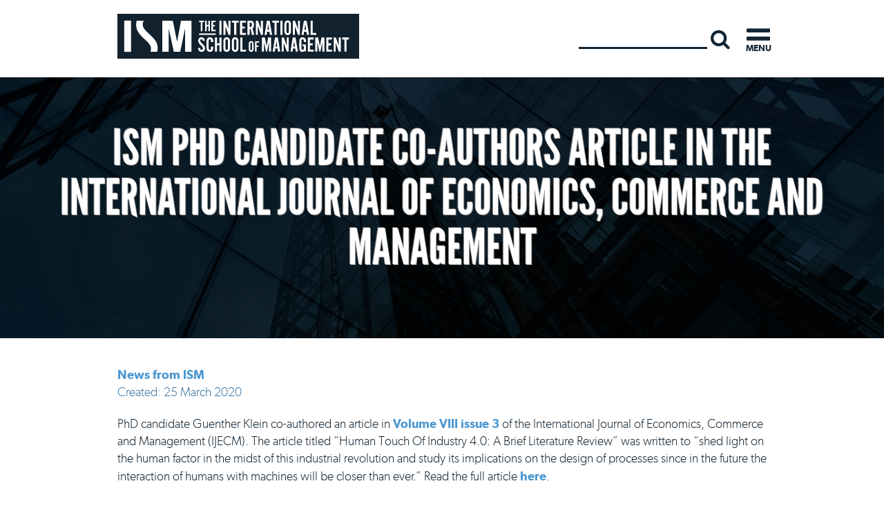

--- FILE ---
content_type: text/html; charset=utf-8
request_url: https://www.ism.edu/news-from-ism/ism-phd-candidate-co-authors-article-in-the-international-journal-of-economics-commerce-and-management.html
body_size: 9020
content:








<?xml version="1.0" encoding="utf-8"?>
<!DOCTYPE html>
<html class="no-js" xmlns="http://www.w3.org/1999/xhtml" xml:lang="en-gb" lang="en-gb" dir="ltr" >

<head>
<link href="https://www.ism.edu/news-from-ism/ism-phd-candidate-co-authors-article-in-the-international-journal-of-economics-commerce-and-management.html" rel="canonical" />

<script type="17f1d4b8b4c09e2b3b5eaba6-text/javascript">window.dataLayer = window.dataLayer || [];</script>
<!-- Google Tag Manager JS V.1.0.0 from Tools for Joomla -->
<script type="17f1d4b8b4c09e2b3b5eaba6-text/javascript">(function(w,d,s,l,i){w[l]=w[l]||[];w[l].push({'gtm.start':
new Date().getTime(),event:'gtm.js'});var f=d.getElementsByTagName(s)[0],
j=d.createElement(s),dl=l!='dataLayer'?'&l='+l:'';j.async=true;j.src=
'//www.googletagmanager.com/gtm.js?id='+i+dl;f.parentNode.insertBefore(j,f);
})(window,document,'script','dataLayer','GTM-WBQJG3K');</script>
<!-- End Google Tag Manager JS -->
<!-- Anti-flicker snippet (recommended)  -->
<style>.async-hide { opacity: 0 !important} </style>
<script type="17f1d4b8b4c09e2b3b5eaba6-text/javascript">(function(a,s,y,n,c,h,i,d,e){s.className+=' '+y;h.start=1*new Date;
h.end=i=function(){s.className=s.className.replace(RegExp(' ?'+y),'')};
(a[n]=a[n]||[]).hide=h;setTimeout(function(){i();h.end=null},c);h.timeout=c;
})(window,document.documentElement,'async-hide','dataLayer',4000,
{'GTM-WBQJG3K':true});</script>
 <meta name="google-site-verification" content="2T8CPzCGh9jl0J_L-rK6mVCXcyEuhVclohJstCfqFNk" />
 <meta name="msvalidate.01" content="DA0F8F3F9C503A06F041DEF2E9776583" />
 <link href="https://plus.google.com/102813083408146327749" rel="publisher" />
 <link href="https://plus.google.com/109808899183524918744" rel="author" />

<base href="https://www.ism.edu/news-from-ism/ism-phd-candidate-co-authors-article-in-the-international-journal-of-economics-commerce-and-management.html" />
	<meta http-equiv="content-type" content="text/html; charset=utf-8" />
	<meta name="robots" content="max-snippet:-1, max-image-preview:large, max-video-preview:-1" />
	<meta name="description" content="Stay informed about the latest news and updates from ISM, an international business school offering executive programs, MBA, DBA, and PhD degrees." />
	<title>ISM PhD Candidate Co-authors Article in the International Journal of Economics, Commerce and Management | News from ISM | News</title>
	<link href="https://www.ism.edu/w39" rel="shortlink" />
	<link href="/templates/ism-20183.0/favicon.ico" rel="shortcut icon" type="image/vnd.microsoft.icon" />
	<link href="/plugins/system/jce/css/content.css?badb4208be409b1335b815dde676300e" rel="stylesheet" type="text/css" />
	<link href="/templates/ism-20183.0/css/fonts/font-awesome.css" rel="stylesheet" type="text/css" />
	<link href="/templates/ism-20183.0/css/jquery.mmenu.all.css" rel="stylesheet" type="text/css" />
	<link href="/templates/ism-20183.0/css/simplebar.css" rel="stylesheet" type="text/css" />
	<link href="/templates/ism-20183.0/css/bootstrap.css" rel="stylesheet" type="text/css" />
	<link href="/templates/ism-20183.0/css/layout.css?v=1.2" rel="stylesheet" type="text/css" />
	<link href="/templates/ism-20183.0/css/skin.css?v=1.4" rel="stylesheet" type="text/css" />
	<link href="/templates/ism-20183.0/css/typography-ism1.css?v=2.37" rel="stylesheet" type="text/css" />
	<link href="/templates/ism-20183.0/css/extensions1.css" rel="stylesheet" type="text/css" />
	<link href="/templates/ism-20183.0/css/custom2.css" rel="stylesheet" type="text/css" />
	<link href="/modules/mod_raxo_allmode/tmpl/allmode-default/allmode-default.css" rel="stylesheet" type="text/css" />
	<link href="https://www.ism.edu/modules/mod_jmg_amazing_page_header/assets/css/mod_jmg_amazing_page_header.css" rel="stylesheet" type="text/css" />
	<link href="https://www.ism.edu/modules/mod_jmg_amazing_page_header/assets/css/mod_jmg_amazing_page_header_default.css" rel="stylesheet" type="text/css" />
	<link href="/modules/mod_ajaxsearch/assets/css/style.css" rel="stylesheet" type="text/css" />
	<link href="https://www.ism.edu/components/com_jsn/assets/css/style.min.css?v=2.10.1" rel="stylesheet" type="text/css" />
	<link href="https://www.ism.edu/plugins/system/fmalertcookies/assets/css/bootstrap.min.css" rel="stylesheet" type="text/css" />
	<link href="https://www.ism.edu/plugins/system/fmalertcookies/assets/css/custom.css" rel="stylesheet" type="text/css" />
	<style type="text/css">
.margin-h-8 {margin:8px;}
	.mod_jmg_amazing_page_header_wrapper{
		background: #ffffff;
		width: 100%;
		height: 380px;
	}
	.mod_jmg_amazing_page_header_background{
		background: #ffffff url(https://www.ism.edu/images/placeholders/news-item-background.jpg) no-repeat center center;
		background-size: 100% auto;
	}
	.mod_jmg_amazing_page_header_layer_1_wrapper{
		top: -380px;
	}
	.mod_jmg_amazing_page_header_layer_1{
		text-align: center;
		vertical-align: middle;
	}
	.mod_jmg_amazing_page_header_layer_1 h1,
	.mod_jmg_amazing_page_header_layer_1 h2,
	.mod_jmg_amazing_page_header_layer_1 h3,
	.mod_jmg_amazing_page_header_layer_1 h4,
	.mod_jmg_amazing_page_header_layer_1 h5,
	.mod_jmg_amazing_page_header_layer_1 h6{
		color: #ffffff;	
	}
	.mod_jmg_amazing_page_header_layer_1_text{
		color: #ffffff;
	}

	</style>
	<script type="application/json" class="joomla-script-options new">{"csrf.token":"ed285168ee1b26172f06038b1b28fd38","system.paths":{"root":"","base":""}}</script>
	<script src="/media/jui/js/jquery.min.js?548c661b44aefeda2da6967a1cb29fbf" type="17f1d4b8b4c09e2b3b5eaba6-text/javascript"></script>
	<script src="/media/jui/js/jquery-noconflict.js?548c661b44aefeda2da6967a1cb29fbf" type="17f1d4b8b4c09e2b3b5eaba6-text/javascript"></script>
	<script src="/media/jui/js/jquery-migrate.min.js?548c661b44aefeda2da6967a1cb29fbf" type="17f1d4b8b4c09e2b3b5eaba6-text/javascript"></script>
	<script src="/media/system/js/caption.js?548c661b44aefeda2da6967a1cb29fbf" type="17f1d4b8b4c09e2b3b5eaba6-text/javascript"></script>
	<script src="/media/system/js/core.js?548c661b44aefeda2da6967a1cb29fbf" type="17f1d4b8b4c09e2b3b5eaba6-text/javascript"></script>
	<script src="/media/jui/js/bootstrap.min.js?548c661b44aefeda2da6967a1cb29fbf" type="17f1d4b8b4c09e2b3b5eaba6-text/javascript"></script>
	<script src="/media/system/js/html5fallback.js" type="17f1d4b8b4c09e2b3b5eaba6-text/javascript"></script>
	<script src="/modules/mod_ajaxsearch/assets/js/script.js" type="17f1d4b8b4c09e2b3b5eaba6-text/javascript"></script>
	<script src="https://www.ism.edu/components/com_jsn/assets/js/avatarletters.min.js?v=2.10.1" type="17f1d4b8b4c09e2b3b5eaba6-text/javascript"></script>
	<script type="17f1d4b8b4c09e2b3b5eaba6-text/javascript">
jQuery(window).on('load',  function() {
				new JCaption('img.caption');
			});
	var asoptions = {
		lower_limit: 3,
		max_results: 3
	};
	var asstrings = {
		show_all: "Show all results"
	};

	</script>
	<!-- Start: Google Structured Data -->
			<script type='application/ld+json'> 
{
  "@context": "http://www.schema.org",
  "@type": "EducationalOrganization",
  "name": "International School of Management - ISM",
  "url": "https://www.ism.edu",
  "logo": "https://www.ism.edu/images/ism-logo-schema.png",
  "image": "https://www.ism.edu/images/ism-og-image.jpg",
  "description": "The International School of Management (ISM) is an international business school based in Paris, France and New York City. It allows students to study at partner institutions: St. John's University in New York, Fudan University in China, Amity University, Noida in India, HSM Educação in Brazil,The University of Cape Town in South Africa, and at its location in Paris.",
  "address": {
    "@type": "PostalAddress",
    "streetAddress": "17 boulevard Raspail",
    "addressLocality": "Paris",
    "postalCode": "75007",
    "addressCountry": "France"
  },
  "geo": {
    "@type": "GeoCoordinates",
    "latitude": "48.854050",
    "longitude": "2.326320"
  },
  "openingHours": "Mo, Tu, We, Th, Fr 09:00-18:00",
  "contactPoint": {
    "@type": "ContactPoint",
    "telephone": "+33 (0)1 45 51 09 09",
    "contactType": "Admission, Administration and Academic Services"
  }
}
 </script>

<script type="application/ld+json" data-type="gsd">
{
    "@context": "https://schema.org",
    "@type": "BreadcrumbList",
    "itemListElement": [
        {
            "@type": "ListItem",
            "position": 1,
            "name": "Home",
            "item": "https://www.ism.edu/"
        },
        {
            "@type": "ListItem",
            "position": 2,
            "name": "News",
            "item": "https://www.ism.edu/news/news-from-ism/"
        },
        {
            "@type": "ListItem",
            "position": 3,
            "name": "ISM PhD Candidate Co-authors Article in the International Journal of Economics, Commerce and Management",
            "item": "https://www.ism.edu/news-from-ism/ism-phd-candidate-co-authors-article-in-the-international-journal-of-economics-commerce-and-management.html"
        }
    ]
}
</script>

<script type="application/ld+json" data-type="gsd">
{
    "@context": "https://schema.org",
    "@type": "Article",
    "mainEntityOfPage": {
        "@type": "WebPage",
        "@id": "https://www.ism.edu/news-from-ism/ism-phd-candidate-co-authors-article-in-the-international-journal-of-economics-commerce-and-management.html"
    },
    "headline": "ISM PhD Candidate Co-authors Article in the International Journal of Economics, Commerce and Management",
    "description": "PhD candidate Guenther Klein co-authored an article in Volume VIII issue 3 of the International Journal of Economics, Commerce and Management (IJECM). The article titled “Human Touch Of Industry 4.0: A Brief Literature Review” was written to “shed light on the human factor in the midst of this industrial revolution and study its implications on the design of processes since in the future the interaction of humans with machines will be closer than ever.” Read the full article here.",
    "image": {
        "@type": "ImageObject",
        "url": "https://www.ism.edu/images/ism-og-image.jpg"
    },
    "author": {
        "@type": "Person",
        "name": "The International School of Management - ISM",
        "url": "https://www.ism.edu/news-from-ism/ism-phd-candidate-co-authors-article-in-the-international-journal-of-economics-commerce-and-management.html"
    },
    "publisher": {
        "@type": "Organization",
        "name": "The International School of Management - ISM",
        "logo": {
            "@type": "ImageObject",
            "url": "https://www.ism.edu/images/ism-logo-schema.png"
        }
    },
    "datePublished": "2020-03-25T10:47:49+01:00",
    "dateCreated": "2020-03-25T10:47:49+01:00",
    "dateModified": "2020-08-20T12:44:37+02:00"
}
</script>
			<!-- End: Google Structured Data -->



<meta name="viewport" content="width=device-width, initial-scale=1.0">
        

<link href="https://fonts.googleapis.com/css?family=Fjalla+One|Montserrat:500,500i,800,800i" rel="stylesheet">
        
<!--<script type="text/javascript" src="/templates/ism-20183.0/js/jquery-2.1.1.min.js"></script>-->
<!-- Google Site Verification for NN -  Do not remove -->
<meta name="google-site-verification" content="rG8I7wKm3qt-57ajfCRKyDVDgzL_ZrASr326fvThW5s" />
<!-- End Google Site Verification for NN-->








<!-- sh404SEF OGP tags -->
<meta property="og:locale" content="en_GB" >
    <meta property="og:title" content="ISM PhD Candidate Co-authors Article in the International Journal of Economics, Commerce and Management | News from ISM | News" >
    <meta property="og:description" content="Stay informed about the latest news and updates from ISM, an international business school offering executive programs, MBA, DBA, and PhD degrees." >
    <meta property="og:type" content="article" >
<meta property="og:url" content="https://www.ism.edu/news-from-ism/ism-phd-candidate-co-authors-article-in-the-international-journal-of-economics-commerce-and-management.html" >
    <meta property="og:image" content="https://www.ism.edu/images/ism-og-image.jpg" >
    <meta property="og:image:width" content="1170" >
    <meta property="og:image:height" content="301" >
    <meta property="og:image:secure_url" content="https://www.ism.edu/images/ism-og-image.jpg" >
    <meta property="og:site_name" content="International School of Management" >
    <meta property="fb:app_id" content="154426421321384" >
<!-- sh404SEF OGP tags - end -->

<!-- sh404SEF Twitter cards -->
<meta name="twitter:card" content="summary" >
<meta name="twitter:site" content="@JustinPaceISM" >
<meta name="twitter:creator" content="@JustinPaceISM" >
<meta name="twitter:title" content="ISM PhD Candidate Co-authors Article in the International Journal of Economics, Commerce and Management | News from ISM | News" >
<meta name="twitter:description" content="Stay informed about the latest news and updates from ISM, an international business school offering executive programs, MBA, DBA, and PhD degrees." >
<meta name="twitter:url" content="https://www.ism.edu/news-from-ism/ism-phd-candidate-co-authors-article-in-the-international-journal-of-economics-commerce-and-management.html" >
<meta name="twitter:image" content="https://www.ism.edu/images/ism-og-image.jpg" >
<!-- sh404SEF Twitter cards - end -->

</head>

<!-- module count - 0 - 0 -->







                    





<body class="news news  news" id="id103">
<!-- Google Tag Manager iframe V.1.0.0 from Tools for Joomla -->
<noscript><iframe src='//www.googletagmanager.com/ns.html?id=GTM-WBQJG3K'
height='0' width='0' style='display:none;visibility:hidden'></iframe></noscript>
<!-- End Google Tag Manager iframe -->

<div class="innerbody">


<div class="wrapfold" id="top-of-page">
<!-- Topbar -->

		 

<!-- header -->
   <div class='outerheader tostick Fixed'>
   	<div class='container'>

   
         <div class='row notitle' id="header">


          <div class='container' id="headerwrapper">


          	                        		
              <div class='rwf' id="headline">






 
                                      




               <div class="clf" id="sitename">
               	<div class="sitewrap">
                 
	                 <div id='homelogo' class="hidetext"><a href="/">International School of Management</a>
	                 </div>
	          </div>
                </div>


          <div class="clf" id="header-right">


                          


                           

                                          <div class="row" id="headright">


                           

                                                  <div class="" id="heading-right">
                                              		<div class="moduletable mod-search hidden-xs">
						<div class="ajax-search mod-search hidden-xs">
	<form id="mod-ajaxsearch-form" action="/index.php?option=com_search&amp;view=search" method="post" class="form-inline">
		<div class="btn-toolbar">
			<div class="btn-group pull-left">
				<input type="search" name="searchword" id="mod-ajaxsearch-searchword" placeholder="Search..." maxlength="200" class="inputbox" value=" " autocomplete="off" onblur="if (!window.__cfRLUnblockHandlers) return false; if (this.value=='') this.value='Search...';" onfocus="if (!window.__cfRLUnblockHandlers) return false; if (this.value=='Search...') this.value='';" data-cf-modified-17f1d4b8b4c09e2b3b5eaba6-="" />
			</div>
							<div class="btn-group pull-left">
					<button name="Search" onclick="if (!window.__cfRLUnblockHandlers) return false; this.form.submit()" class="btn btn-search hasTooltip" title="Search" data-cf-modified-17f1d4b8b4c09e2b3b5eaba6-=""><span class="fa fa-search"></span></button>
				</div>
						<div class="clearfix"></div>
		</div>
		<div id="mod-ajaxsearch-results-box" class="results-box"></div>
		<input type="hidden" name="task" value="search" />
		<input type="hidden" name="limit" value="20" />
	</form>
</div>
		</div>
	
                                                  </div>


                                          </div>
                          


          </div><!-- closes #header-right -->

                        <div class="clf" id="head-menu-btn">
                          <div class="offcanvas-trigger">
                              <a class="menu-btn" href="#opennav"><i class="fa fa-bars"></i><span>Menu</span></a>

                              <a class="menu-hide" href="#">&#9776;</a>
                          </div>
                        </div>


  
              </div>
            </div>
          </div>
         </div>
        </div>





         






        
                     <!-- banner area with slideshow -->
  
    
   <div class='outerbanner'>
     <div class='container-full'>
         
         <div id="banner" class="row"><div id="bannerwrapper">
          
          <div class='slider col-sm-12' id="slideshow">


	                   

	               <div class='' id="photoframe" class="notitle">

	                               		<div class="moduletable">
						 

<div class="mod_jmg_amazing_page_header_wrapper">
	<div class="mod_jmg_amazing_page_header_background">
	</div>
	<div class="mod_jmg_amazing_page_header_layer_1_wrapper">
		<div class="mod_jmg_amazing_page_header_layer_1">
			<div class="mod_jmg_amazing_page_header_layer_1_head"><h1>ISM PhD Candidate Co-authors Article in the International Journal of Economics, Commerce and Management</h1></div>
			<div class="break"></div>
			<div class="mod_jmg_amazing_page_header_layer_1_text"><p></p></div>
		</div>
	</div>
</div>		</div>
	


                                                   
	               </div>
	              

                       
          </div>



          </div></div>      
       </div>
     </div>
    

<!-- Fixed background position -->









</div><!-- closes wrapfold -->





                        <!-- Dynamic Modules -->                        
       

 <!-- closes outerdyn -->



 








            <!-- middle content - includes main content area and right sidebar -->
     <div class='outerbody'>
      <div class='shadowlight'>
       <div class='container'>             
             
                  <div id='middle_content'>
                    <div id="middlewrapper">




                     
                          
                          <div class='row' id="main_wrapper" style="position:relative;">

                       
                                                     


                                <!-- main content area -->

                            
                                 <div class="col-md-12 col-md-push-0 center col" id="main_content" >
                                 





                                                                      
                                    <div class="" id="content_middle">
                                        <div class="" id="contentmiddle">




                                        
                                                
                                                    


                                                                                                                    
                                                 <div id="message"> 
                                                    <div id="system-message-container">
	</div>

                                                 </div>


                                                 <div id="component"> 
                                                    <div class="article item-page news" >
	
	
		
						
				<dl class="article-info muted">

		
			<dt class="article-info-term">
							</dt>

			
			
										<dd class="category-name">
																		<a href="/news/news-from-ism/" itemprop="genre">News from ISM</a>							</dd>			
					
												<dd class="create">
					<span class="icon-calendar"></span>
					<time datetime="2020-03-25T10:47:49+01:00" itemprop="dateCreated">
						Created: 25 March 2020					</time>
			</dd>			
			
						</dl>
	
	
				
						      
	      
	<div class="article-div" >

		<p>PhD candidate Guenther Klein co-authored an article in <a href="http://ijecm.co.uk/volume-viii-issue-3/" target="_blank" rel="noopener">Volume VIII issue 3</a> of the International Journal of Economics, Commerce and Management (IJECM). The article titled “Human Touch Of Industry 4.0: A Brief Literature Review” was written to “shed light on the human factor in the midst of this industrial revolution and study its implications on the design of processes since in the future the interaction of humans with machines will be closer than ever.” Read the full article <a href="http://ijecm.co.uk/wp-content/uploads/2020/03/836.pdf" target="_blank" rel="noopener">here</a>.</p> 
	</div>

	
							</div>
                                                 </div>	

									
                                        </div>
                                    </div>
                                  
                                  
                                    <div class="" id="content_bottom">
                                        <div class='' id="contentbottom">
                                           		<div class="moduletable tcells more-news">
						
<div class="allmode-box allmode-ism  tcells more-news">
<h3 class="allmode-name"><span>More news from ISM</span></h3>



<div class="allmode-itemsbox ism" id="ism-itemsbox"><!--[NOLAZY]-->

	<div class=" allmode-item allmode-category-id28">

		<div class="side-img">

			
		</div>

		<div class="side-text">

						<h3 class="allmode-title art-header"><a href="/news-from-ism/ism-dba-student-launches-greentist-a-new-platform-for-sustainable-living.html">ISM DBA Student Launches Greentist – A New Platform for Sustainable Living</a></h3>
			
						<div class="allmode-details">

								<span class="allmode-date">Apr 09, 2025</span>
				
				
				
				
			</div>
			


						<div class="allmode-info">

								in <span class="allmode-category">News from ISM</span>
				
				
			</div>
			
						<div class="allmode-text"><p>We are proud to announce the launch of Greentist, an innovative social sustainability platform founded by one of our DBA students,&hellip;</p>
								<p class="allmode-readmore"><a href="/news-from-ism/ism-dba-student-launches-greentist-a-new-platform-for-sustainable-living.html">Read More</a></p>
				
			</div>
					</div>

	</div>


	<div class=" allmode-item allmode-category-id28">

		<div class="side-img">

			
		</div>

		<div class="side-text">

						<h3 class="allmode-title art-header"><a href="/news-from-ism/ism-iemba-alumnus-interviewed-on-the-role-of-discipline-in-entrepreneurial-success.html">ISM IEMBA Alumnus Interviewed on the Role of Discipline in Entrepreneurial Success</a></h3>
			
						<div class="allmode-details">

								<span class="allmode-date">Nov 05, 2024</span>
				
				
				
				
			</div>
			


						<div class="allmode-info">

								in <span class="allmode-category">News from ISM</span>
				
				
			</div>
			
						<div class="allmode-text"><p>ISM MBA alumnus John M. Laviter, founder of Northpoint Asset Management, Inc., was interviewed about how the discipline instilled&hellip;</p>
								<p class="allmode-readmore"><a href="/news-from-ism/ism-iemba-alumnus-interviewed-on-the-role-of-discipline-in-entrepreneurial-success.html">Read More</a></p>
				
			</div>
					</div>

	</div>


	<div class=" allmode-item allmode-category-id28">

		<div class="side-img">

			
		</div>

		<div class="side-text">

						<h3 class="allmode-title art-header"><a href="/news-from-ism/ism-professor-publishes-article-on-ai-and-the-future-of-marketing.html">ISM Professor Publishes Article on AI and the Future of Marketing</a></h3>
			
						<div class="allmode-details">

								<span class="allmode-date">Oct 09, 2024</span>
				
				
				
				
			</div>
			


						<div class="allmode-info">

								in <span class="allmode-category">News from ISM</span>
				
				
			</div>
			
						<div class="allmode-text"><p>Dr. Ivo Pezzuto, professor of Global Economics at ISM, has published an article on AI and the future of marketing based on an&hellip;</p>
								<p class="allmode-readmore"><a href="/news-from-ism/ism-professor-publishes-article-on-ai-and-the-future-of-marketing.html">Read More</a></p>
				
			</div>
					</div>

	</div>

</div><!--[ENDNOLAZY]-->
<div class="allmode-showall"><a href="/news">All news</a></div></div>
		</div>
	 
                                        </div>
                                    </div>
                                 

                                 
                              </div> <!-- closes center -->


		                               


		                               
                             </div>













                         


                         
                               
                           </div><!-- closes middlewrapper -->
                          </div>
                        
         </div>
       </div>
     </div> <!-- closes outerbody -->


    

                              


                                                                  <!-- bottom-right and left -->
                                  <div class="outer-bottom-sides">
                                    <div class="container">
                                    <div class='row' id="bottom-sides">
                                     <div class='rw' id="bottomsides">
                                          
                                          
                                           
                                             <div class='cl' id="bottom-right">
                                                 		<div class="moduletable mod-title striped contact-centre-mod">
						

<div class="custom mod-title striped contact-centre-mod"  >
	<h3 style="text-align: center;"><a href="/contact.html">Contact Center</a></h3></div>
		</div>
			<div class="moduletable cont-centre">
						

<div class="custom cont-centre"  >
	<p>I want to:</p>
<!-- START: Modules Anywhere -->		<div class="moduletable cont-centre">
						<ul class="nav menu cont-centre mod-list">
<li class="item-245"><a href="/contact/get-a-brochure.html" >Get a brochure</a></li><li class="item-246"><a href="/contact/speak-to-an-admissions-officer.html" >Speak to an admissions officer</a></li><li class="item-247"><a href="/application-portal-sign-in.html" >Start my application</a></li><li class="item-248"><a href="/contact/ask-a-general-question.html" >Ask a general question</a></li></ul>
		</div>
	<!-- END: Modules Anywhere --></div>
		</div>
	
                                             </div>
                                          
                                     </div>
                                    </div>
                                    </div>
                                  </div>
                                   



            <div class="outer-stripe outer inverted dark">
        <div class="container">


                                                
                                                 <div class='row' id="stripe-dark">
                                                   <div class='col-sm-12' id="stripedark">
                                                     		<div class="moduletable mod-accred">
							<h3>Our Accreditation</h3>
						

<div class="custom mod-accred"  >
	<ul>
	<li><img src="/images/ism-2018/acbsp-white2476.png" alt=""></li>
	<li><img src="/images/ism-2018/acred-IACBE2476-2024.png" alt=""></li>
	<li><img src="/images/ism-2018/accred-athea.png" alt="ATHEA Accreditation" width="190" height="82"></li>
</ul></div>
		</div>
			<div class="moduletable mod-recog">
							<h3>Our Recognition</h3>
						

<div class="custom mod-recog"  >
	<ul>
	<li>US State Authority to<br /> Confer Diplomas</li>
	<li>Status with the French<br /> Ministry of Education</li>
	<li>Établissement d'enseignement<br /> supérieur privé technique</li>
</ul></div>
		</div>
			<div class="moduletable mod-memb">
							<h3>Our Membership</h3>
						

<div class="custom mod-memb"  >
	<ul>
	<!--<li><img src="/images/ism-2018/membership-aacsb.png" alt="" /></li>-->
	<li><img src="/images/ism-2018/membership-prme3.png" alt=""></li>
	<li><img src="/images/ism-2018/membership-amcham.png" alt=""></li>
	<li><img src="/images/ism-2018/membership-edbac.png" alt=""></li>
</ul></div>
		</div>
	  
                                          
                                                   </div>
                                                 </div>
                                               

        </div>
      </div>
      

<!-- bottom-cols -->
 





 

        <!-- footer -->
     <div class='outerfooter dark'>
      <div class='shadow'>
       <div class='container'>  
       
                    <div id="footer" class="">

                    <div class= "col-sm-12 center col" id="footerwrapper">

                   	                    
                     
                    
                         <div class='row' id="footer_columns">
                         
                         <!-- counts number of horiz boxes -->
                         	
                        
                        
                                           
                           <div class='col-sm-4' id="footer2">
                            			<div class="moduletable">
							<h3>New York Office</h3>
						

<div class="custom"  >
	<p>110 E 59th Street<br />23rd Floor<br />New York, NY 10022,<br />USA</p></div>
		</div>
	
                           </div>
                                                
                                           
                           <div class='col-sm-4' id="footer3">
                            		<div class="moduletable">
						

<div class="custom"  >
	<p><a href="/cdn-cgi/l/email-protection#71181f171e3118021c5f141504"><span class="__cf_email__" data-cfemail="8ee7e0e8e1cee7fde3a0ebeafb">[email&#160;protected]</span></a></p>
</div>
		</div>
			<div class="moduletable footer-icons mod social social ico">
						

<div class="custom footer-icons mod social social ico"  >
	<ul class="follow-us horiz">
	<li><a href="https://www.twitter.com/ismedu" target="_blank" class="ico twitter" rel="noopener"><span>ismedu</span></a></li>
	<li><a href="https://www.instagram.com/ismparis/" target="_blank" class="ico instagram" rel="noopener"><span>ismparis</span></a></li>
	<li><a href="https://www.facebook.com/intlschoolofmgmt" target="_blank" class="ico facebook" rel="noopener"><span>intlschoolofmgmt</span></a></li>
	<li><a href="https://www.linkedin.com/edu/school?id=43502" target="_blank" class="ico linkedin" rel="noopener"><span>Linkedin</span></a></li>
</ul></div>
		</div>
	
                           </div>
                                                
                                           
                           <div class='col-sm-4' id="footer4">
                            		<div class="moduletable footer-logo">
						

<div class="custom footer-logo"  >
	<a href="#top-of-page"><img class="no-lazy" src="/images/ism-2018/ISM-logo-footer.png" alt="International School of Management - ISM" /></a><br /><span style="font-size: 80%; line-height: 100%; display: block; padding-top: 15px;">ISM est un établissement d'enseignement supérieur privé technique</span></div>
		</div>
	
                           </div>
                         
                        
                       </div><!-- closes footer_colunms -->
                    



                    
                                                                
                     </div> <!-- Closes footerwrapper -->


                     </div> <!-- closes footer -->




                </div>     
              </div> 
            </div> <!-- closes outerfooter -->

            <div class="outerbottom dark">

              <div class="container">

                         


                       
                        <div class='row dark' id="cright">
                        
                           <div class='col-sm-12' id="copyright">
                            		<div class="moduletable footer-copyright">
						

<div class="custom footer-copyright"  >
	<p>Copyright © &nbsp;International School of Management&nbsp;</p></div>
		</div>
			<div class="moduletable footer-menu">
						<ul class="nav menu horiz mod-list">
<li class="item-242"><a href="/data-protection/privacy-policy.html" >Privacy Policy</a></li><li class="item-243"><a href="/data-protection/terms-conditions.html" >Terms &amp; Conditions</a></li><li class="item-244"><a href="/data-protection/gdpr.html" >Data Protection</a></li></ul>
		</div>
	
                           </div>
                         </div> 
                        


              </div>

            </div><!-- closes outerbottom -->



                          <div id="debug"> 
                             
                           </div>

           </div>

            </div> <!-- closes innerbody -->

 		 	<nav class="pushy dark" id="opennav">

 									<ul class="nav menu horiz mod-list">
<li class="item-102 deeper parent"><a href="/about-us.html" >About ISM</a><ul class="nav-child unstyled small"><li class="item-177"><a href="/about/accreditation-recognition.html" >Accreditation &amp; Recognition</a></li><li class="item-178"><a href="/faculty/" >Faculty</a></li><li class="item-179"><a href="/about/leadership-team.html" >Academic Leadership</a></li><li class="item-180"><a href="/about/board-of-directors.html" >Board of Directors &amp; Committees</a></li><li class="item-1057"><a href="/about/ethical-code-of-conduct.html" >Ethical Code of Conduct</a></li><li class="item-253"><a href="/about/ism-awards-international-business-school-rankings.html" >Rankings &amp; Awards</a></li><li class="item-991"><a href="/research/diversity-and-inclusion.html" >Diversity &amp; Inclusion</a></li></ul></li><li class="item-119 deeper parent"><a href="/programs.html" >Programs</a><ul class="nav-child unstyled small"><li class="item-118"><a href="/programs/imba.html" >IMBA</a></li><li class="item-130"><a href="/programs/dba.html" >DBA</a></li><li class="item-131"><a href="/programs/phd.html" >PHD</a></li><li class="item-182"><a href="/programs/ism-select.html" >ISM Select</a></li><li class="item-173"><a href="/programs/outcomes-assessment-measures.html" >Outcomes Assessment Measures</a></li><li class="item-174"><a href="/programs/fees-scholarships.html" >Fees &amp; Scholarships</a></li><li class="item-259"><a href="/students/testimonials/" >Testimonials</a></li></ul></li><li class="item-157 deeper parent"><a href="/locations/locations.html" >Locations</a><ul class="nav-child unstyled small"><li class="item-158"><a href="/locations/paris.html" >Paris</a></li><li class="item-159"><a href="/locations/new-york.html" >New York</a></li><li class="item-160"><a href="/locations/sao-paulo.html" >São Paulo</a></li><li class="item-171"><a href="/locations/cape-town.html" >Cape Town</a></li><li class="item-161"><a href="/locations/shanghai.html" >Shanghai</a></li><li class="item-172"><a href="/locations/new-delhi.html" >New Delhi</a></li></ul></li><li class="item-181 deeper parent"><a href="/about/admissions.html" >Admissions</a><ul class="nav-child unstyled small"><li class="item-1010"><a href="https://www.ism.edu/about/admissions.html#admissions-faq" >Frequently Asked Questions</a></li></ul></li><li class="item-135 deeper parent"><a href="/students/students.html" >Students</a><ul class="nav-child unstyled small"><li class="item-168"><a href="/students/student-services.html" >Student Services</a></li><li class="item-170"><a href="/students/academic-services.html" >Academic Services</a></li><li class="item-169"><a href="/students/library-resources.html" >Library Resources</a></li><li class="item-176"><a href="https://my.ism.edu" target="_blank" rel="noopener noreferrer">My ISM</a></li></ul></li><li class="item-137"><a href="/alumni/alumni.html" >Alumni</a></li><li class="item-1067 deeper parent"><a href="/research.html" >Research</a><ul class="nav-child unstyled small"><li class="item-241"><a href="/research/the-ism-journal-of-international-business.html" >ISM Journal of International Business</a></li><li class="item-1068"><a href="/ism-insights/ism-insights.html" >ISM Insights</a></li></ul></li><li class="item-103 current active deeper parent"><a href="/news/news-from-ism/" >News</a><ul class="nav-child unstyled small"><li class="item-219"><a href="/students/students-blog/" >Student Blog</a></li><li class="item-1165"><a href="/newsletters/newsletters.html" >Recent Newsletters</a></li></ul></li><li class="item-106"><a href="/contact.html" >Contact</a></li></ul>

				
			</nav>


    

  <script data-cfasync="false" src="/cdn-cgi/scripts/5c5dd728/cloudflare-static/email-decode.min.js"></script><script type="17f1d4b8b4c09e2b3b5eaba6-text/javascript" src="/templates/ism-20183.0/js/jquery.mmenu.all.min.js"></script>

  <script type="17f1d4b8b4c09e2b3b5eaba6-text/javascript" src="/templates/ism-20183.0/js/jquery.mmenu.fixedelements.min.js"></script>


<script type="17f1d4b8b4c09e2b3b5eaba6-text/javascript" src="/templates/ism-20183.0/js/slick.min.js"></script>


<script type="17f1d4b8b4c09e2b3b5eaba6-text/javascript" src="/templates/ism-20183.0/js/simplebar.js"></script>


<script type="17f1d4b8b4c09e2b3b5eaba6-text/javascript" src="/templates/ism-20183.0/js/custom-main-it7.js?v=1.9"></script>


<noscript><strong>JavaScript is currently disabled.</strong>Please enable it for a better experience of <a href="http://2glux.com/projects/jumi">Jumi</a>.</noscript><script src="/cdn-cgi/scripts/7d0fa10a/cloudflare-static/rocket-loader.min.js" data-cf-settings="17f1d4b8b4c09e2b3b5eaba6-|49" defer></script><script defer src="https://static.cloudflareinsights.com/beacon.min.js/vcd15cbe7772f49c399c6a5babf22c1241717689176015" integrity="sha512-ZpsOmlRQV6y907TI0dKBHq9Md29nnaEIPlkf84rnaERnq6zvWvPUqr2ft8M1aS28oN72PdrCzSjY4U6VaAw1EQ==" data-cf-beacon='{"version":"2024.11.0","token":"95538339d6bf43d29cd7904688d5cf60","r":1,"server_timing":{"name":{"cfCacheStatus":true,"cfEdge":true,"cfExtPri":true,"cfL4":true,"cfOrigin":true,"cfSpeedBrain":true},"location_startswith":null}}' crossorigin="anonymous"></script>
</body>
</html>

--- FILE ---
content_type: text/css
request_url: https://www.ism.edu/templates/ism-20183.0/css/skin.css?v=1.4
body_size: 17127
content:
@charset "utf-8";
/* my mixins */
.ungridTable {
  width: 100%;
  display: table;
  table-layout: fixed;
}
.ungridTable > div,
.ungridTable .col {
  display: table-cell;
}
.vertCenterRel {
  position: relative;
  top: 50%;
  -webkit-transform: translateY(-50%);
  -ms-transform: translateY(-50%);
  transform: translateY(-50%);
}
.vertCenterAbs {
  position: absolute;
  top: 50%;
  -webkit-transform: translateY(-50%);
  -ms-transform: translateY(-50%);
  transform: translateY(-50%);
}
.horizCenterRel {
  position: relative;
  left: 50%;
  -webkit-transform: translateX(-50%);
  -ms-transform: translateX(-50%);
  transform: translateX(-50%);
}
.horizCenterAbs {
  position: absolute;
  left: 50%;
  -webkit-transform: translateX(-50%);
  -ms-transform: translateX(-50%);
  transform: translateX(-50%);
}
.allCenterRel {
  position: relative;
  top: 50%;
  left: 50%;
  -webkit-transform: translateY(-50%) translateX(-50%);
  -ms-transform: translateY(-50%) translateX(-50%);
  transform: translateY(-50%) translateX(-50%);
}
.allCenterAbs {
  position: absolute;
  top: 50%;
  left: 50%;
  -webkit-transform: translateY(-50%) translateX(-50%);
  -ms-transform: translateY(-50%) translateX(-50%);
  transform: translateY(-50%) translateX(-50%);
}
.imgHover {
  -webkit-transform: scale(1.1);
  -moz-transform: scale(1.1);
  -ms-transform: scale(1.1);
  -o-transform: scale(1.1);
  transform: scale(1.1);
  -webkit-filter: contrast(1.5);
  filter: contrast(1.5);
}
.imgNormal {
  -webkit-transform: scale(1);
  -moz-transform: scale(1);
  -ms-transform: scale(1);
  -o-transform: scale(1);
  transform: scale(1);
  webkit-filter: none;
  filter: none;
}
.DarkLinks {
  color: azure !important;
  /*&:hover {
				color: @darkLinkHover !important;
			}

			&:visited {
				@darkLink !important;
			}*/
}
.Links {
  color: #4b97d1 !important;
  /*&:hover {
				color: @linkColorHover !important;
			}

			&:visited {
				@linkColor !important;
			}*/
}
.PrimaryBtnLike {
  background: transparent;
  color: #4b97d1 !important;
  border: 1px solid #4b97d1;
}
.PrimaryBtnLike:hover,
.PrimaryBtnLike.hover {
  background: #4b97d1;
  color: white !important;
}
.DefaultBtnLike {
  background: transparent;
  color: #132533 !important;
  border: 1px solid #132533;
}
.DefaultBtnLike:hover,
.DefaultBtnLike.hover {
  background: #132533;
  color: white !important;
}
.BackFace {
  backface-visibility: hidden;
  -webkit-backface-visibility: hidden;
}
/* styles for '...' */
.animated {
  -webkit-animation-duration: 1s;
  -moz-animation-duration: 1s;
  -o-animation-duration: 1s;
  animation-duration: 1s;
  -webkit-animation-fill-mode: both;
  -moz-animation-fill-mode: both;
  -o-animation-fill-mode: both;
  animation-fill-mode: both;
}
.animated.infinite {
  -webkit-animation-iteration-count: infinite;
  -moz-animation-iteration-count: infinite;
  -o-animation-iteration-count: infinite;
  animation-iteration-count: infinite;
}
.animated.once {
  -webkit-animation-iteration-count: 1;
  -moz-animation-iteration-count: 1;
  -o-animation-iteration-count: 1;
  animation-iteration-count: 1;
}
.animated.hinge {
  -webkit-animation-duration: 2s;
  -moz-animation-duration: 2s;
  -o-animation-duration: 2s;
  animation-duration: 2s;
}
.animated.slow {
  -webkit-animation-duration: 3s;
  -moz-animation-duration: 3s;
  -o-animation-duration: 3s;
  animation-duration: 3s;
}
@-webkit-keyframes bounce {
  0%,
  20%,
  50%,
  80%,
  100% {
    -webkit-transform: translateY(0);
  }
  40% {
    -webkit-transform: translateY(-30px);
  }
  60% {
    -webkit-transform: translateY(-15px);
  }
}
@-moz-keyframes bounce {
  0%,
  20%,
  50%,
  80%,
  100% {
    -moz-transform: translateY(0);
  }
  40% {
    -moz-transform: translateY(-30px);
  }
  60% {
    -moz-transform: translateY(-15px);
  }
}
@-o-keyframes bounce {
  0%,
  20%,
  50%,
  80%,
  100% {
    -o-transform: translateY(0);
  }
  40% {
    -o-transform: translateY(-30px);
  }
  60% {
    -o-transform: translateY(-15px);
  }
}
@keyframes bounce {
  0%,
  20%,
  50%,
  80%,
  100% {
    transform: translateY(0);
  }
  40% {
    transform: translateY(-30px);
  }
  60% {
    transform: translateY(-15px);
  }
}
.bounce {
  -webkit-animation-name: bounce;
  -moz-animation-name: bounce;
  -ms-animation-name: bounce;
  -o-animation-name: bounce;
  animation-name: bounce;
}
@-webkit-keyframes bounceIn {
  0% {
    opacity: 0;
    -webkit-transform: scale(0.3);
  }
  50% {
    opacity: 1;
    -webkit-transform: scale(1.05);
  }
  70% {
    -webkit-transform: scale(0.9);
  }
  100% {
    -webkit-transform: scale(1);
  }
}
@-moz-keyframes bounceIn {
  0% {
    opacity: 0;
    -moz-transform: scale(0.3);
  }
  50% {
    opacity: 1;
    -moz-transform: scale(1.05);
  }
  70% {
    -moz-transform: scale(0.9);
  }
  100% {
    -moz-transform: scale(1);
  }
}
@-o-keyframes bounceIn {
  0% {
    opacity: 0;
    -o-transform: scale(0.3);
  }
  50% {
    opacity: 1;
    -o-transform: scale(1.05);
  }
  70% {
    -o-transform: scale(0.9);
  }
  100% {
    -o-transform: scale(1);
  }
}
@keyframes bounceIn {
  0% {
    opacity: 0;
    transform: scale(0.3);
  }
  50% {
    opacity: 1;
    transform: scale(1.05);
  }
  70% {
    transform: scale(0.9);
  }
  100% {
    transform: scale(1);
  }
}
.bounceIn {
  -webkit-animation-name: bounceIn;
  -moz-animation-name: bounceIn;
  -ms-animation-name: bounceIn;
  -o-animation-name: bounceIn;
  animation-name: bounceIn;
}
@-webkit-keyframes bounceInDown {
  0% {
    opacity: 0;
    -webkit-transform: translateY(-2000px);
  }
  60% {
    opacity: 1;
    -webkit-transform: translateY(30px);
  }
  80% {
    -webkit-transform: translateY(-10px);
  }
  100% {
    -webkit-transform: translateY(0);
  }
}
@-moz-keyframes bounceInDown {
  0% {
    opacity: 0;
    -moz-transform: translateY(-2000px);
  }
  60% {
    opacity: 1;
    -moz-transform: translateY(30px);
  }
  80% {
    -moz-transform: translateY(-10px);
  }
  100% {
    -moz-transform: translateY(0);
  }
}
@-o-keyframes bounceInDown {
  0% {
    opacity: 0;
    -o-transform: translateY(-2000px);
  }
  60% {
    opacity: 1;
    -o-transform: translateY(30px);
  }
  80% {
    -o-transform: translateY(-10px);
  }
  100% {
    -o-transform: translateY(0);
  }
}
@keyframes bounceInDown {
  0% {
    opacity: 0;
    transform: translateY(-2000px);
  }
  60% {
    opacity: 1;
    transform: translateY(30px);
  }
  80% {
    transform: translateY(-10px);
  }
  100% {
    transform: translateY(0);
  }
}
.bounceInDown {
  -webkit-animation-name: bounceInDown;
  -moz-animation-name: bounceInDown;
  -ms-animation-name: bounceInDown;
  -o-animation-name: bounceInDown;
  animation-name: bounceInDown;
}
@-webkit-keyframes bounceInLeft {
  0% {
    opacity: 0;
    -webkit-transform: translateX(-2000px);
  }
  60% {
    opacity: 1;
    -webkit-transform: translateX(30px);
  }
  80% {
    -webkit-transform: translateX(-10px);
  }
  100% {
    -webkit-transform: translateX(0);
  }
}
@-moz-keyframes bounceInLeft {
  0% {
    opacity: 0;
    -moz-transform: translateX(-2000px);
  }
  60% {
    opacity: 1;
    -moz-transform: translateX(30px);
  }
  80% {
    -moz-transform: translateX(-10px);
  }
  100% {
    -moz-transform: translateX(0);
  }
}
@-o-keyframes bounceInLeft {
  0% {
    opacity: 0;
    -o-transform: translateX(-2000px);
  }
  60% {
    opacity: 1;
    -o-transform: translateX(30px);
  }
  80% {
    -o-transform: translateX(-10px);
  }
  100% {
    -o-transform: translateX(0);
  }
}
@keyframes bounceInLeft {
  0% {
    opacity: 0;
    transform: translateX(-2000px);
  }
  60% {
    opacity: 1;
    transform: translateX(30px);
  }
  80% {
    transform: translateX(-10px);
  }
  100% {
    transform: translateX(0);
  }
}
.bounceInLeft {
  -webkit-animation-name: bounceInLeft;
  -moz-animation-name: bounceInLeft;
  -ms-animation-name: bounceInLeft;
  -o-animation-name: bounceInLeft;
  animation-name: bounceInLeft;
}
@-webkit-keyframes bounceInRight {
  0% {
    opacity: 0;
    -webkit-transform: translateX(2000px);
  }
  60% {
    opacity: 1;
    -webkit-transform: translateX(-30px);
  }
  80% {
    -webkit-transform: translateX(10px);
  }
  100% {
    -webkit-transform: translateX(0);
  }
}
@-moz-keyframes bounceInRight {
  0% {
    opacity: 0;
    -moz-transform: translateX(2000px);
  }
  60% {
    opacity: 1;
    -moz-transform: translateX(-30px);
  }
  80% {
    -moz-transform: translateX(10px);
  }
  100% {
    -moz-transform: translateX(0);
  }
}
@-o-keyframes bounceInRight {
  0% {
    opacity: 0;
    -o-transform: translateX(2000px);
  }
  60% {
    opacity: 1;
    -o-transform: translateX(-30px);
  }
  80% {
    -o-transform: translateX(10px);
  }
  100% {
    -o-transform: translateX(0);
  }
}
@keyframes bounceInRight {
  0% {
    opacity: 0;
    transform: translateX(2000px);
  }
  60% {
    opacity: 1;
    transform: translateX(-30px);
  }
  80% {
    transform: translateX(10px);
  }
  100% {
    transform: translateX(0);
  }
}
.bounceInRight {
  -webkit-animation-name: bounceInRight;
  -moz-animation-name: bounceInRight;
  -ms-animation-name: bounceInRight;
  -o-animation-name: bounceInRight;
  animation-name: bounceInRight;
}
@-webkit-keyframes bounceInUp {
  0% {
    opacity: 0;
    -webkit-transform: translateY(2000px);
  }
  60% {
    opacity: 1;
    -webkit-transform: translateY(-30px);
  }
  80% {
    -webkit-transform: translateY(10px);
  }
  100% {
    -webkit-transform: translateY(0);
  }
}
@-moz-keyframes bounceInUp {
  0% {
    opacity: 0;
    -moz-transform: translateY(2000px);
  }
  60% {
    opacity: 1;
    -moz-transform: translateY(-30px);
  }
  80% {
    -moz-transform: translateY(10px);
  }
  100% {
    -moz-transform: translateY(0);
  }
}
@-o-keyframes bounceInUp {
  0% {
    opacity: 0;
    -o-transform: translateY(2000px);
  }
  60% {
    opacity: 1;
    -o-transform: translateY(-30px);
  }
  80% {
    -o-transform: translateY(10px);
  }
  100% {
    -o-transform: translateY(0);
  }
}
@keyframes bounceInUp {
  0% {
    opacity: 0;
    transform: translateY(2000px);
  }
  60% {
    opacity: 1;
    transform: translateY(-30px);
  }
  80% {
    transform: translateY(10px);
  }
  100% {
    transform: translateY(0);
  }
}
.bounceInUp {
  -webkit-animation-name: bounceInUp;
  -moz-animation-name: bounceInUp;
  -ms-animation-name: bounceInUp;
  -o-animation-name: bounceInUp;
  animation-name: bounceInUp;
}
@-webkit-keyframes bounceOut {
  0% {
    -webkit-transform: scale(1);
  }
  25% {
    -webkit-transform: scale(0.95);
  }
  50% {
    opacity: 1;
    -webkit-transform: scale(1.1);
  }
  100% {
    opacity: 0;
    -webkit-transform: scale(0.3);
  }
}
@-moz-keyframes bounceOut {
  0% {
    -moz-transform: scale(1);
  }
  25% {
    -moz-transform: scale(0.95);
  }
  50% {
    opacity: 1;
    -moz-transform: scale(1.1);
  }
  100% {
    opacity: 0;
    -moz-transform: scale(0.3);
  }
}
@-o-keyframes bounceOut {
  0% {
    -o-transform: scale(1);
  }
  25% {
    -o-transform: scale(0.95);
  }
  50% {
    opacity: 1;
    -o-transform: scale(1.1);
  }
  100% {
    opacity: 0;
    -o-transform: scale(0.3);
  }
}
@keyframes bounceOut {
  0% {
    transform: scale(1);
  }
  25% {
    transform: scale(0.95);
  }
  50% {
    opacity: 1;
    transform: scale(1.1);
  }
  100% {
    opacity: 0;
    transform: scale(0.3);
  }
}
.bounceOut {
  -webkit-animation-name: bounceOut;
  -moz-animation-name: bounceOut;
  -ms-animation-name: bounceOut;
  -o-animation-name: bounceOut;
  animation-name: bounceOut;
}
@-webkit-keyframes bounceOutDown {
  0% {
    -webkit-transform: translateY(0);
  }
  20% {
    opacity: 1;
    -webkit-transform: translateY(-20px);
  }
  100% {
    opacity: 0;
    -webkit-transform: translateY(2000px);
  }
}
@-moz-keyframes bounceOutDown {
  0% {
    -moz-transform: translateY(0);
  }
  20% {
    opacity: 1;
    -moz-transform: translateY(-20px);
  }
  100% {
    opacity: 0;
    -moz-transform: translateY(2000px);
  }
}
@-o-keyframes bounceOutDown {
  0% {
    -o-transform: translateY(0);
  }
  20% {
    opacity: 1;
    -o-transform: translateY(-20px);
  }
  100% {
    opacity: 0;
    -o-transform: translateY(2000px);
  }
}
@keyframes bounceOutDown {
  0% {
    transform: translateY(0);
  }
  20% {
    opacity: 1;
    transform: translateY(-20px);
  }
  100% {
    opacity: 0;
    transform: translateY(2000px);
  }
}
.bounceOutDown {
  -webkit-animation-name: bounceOutDown;
  -moz-animation-name: bounceOutDown;
  -ms-animation-name: bounceOutDown;
  -o-animation-name: bounceOutDown;
  animation-name: bounceOutDown;
}
@-webkit-keyframes bounceOutLeft {
  0% {
    -webkit-transform: translateX(0);
  }
  20% {
    opacity: 1;
    -webkit-transform: translateX(20px);
  }
  100% {
    opacity: 0;
    -webkit-transform: translateX(-2000px);
  }
}
@-moz-keyframes bounceOutLeft {
  0% {
    -moz-transform: translateX(0);
  }
  20% {
    opacity: 1;
    -moz-transform: translateX(20px);
  }
  100% {
    opacity: 0;
    -moz-transform: translateX(-2000px);
  }
}
@-o-keyframes bounceOutLeft {
  0% {
    -o-transform: translateX(0);
  }
  20% {
    opacity: 1;
    -o-transform: translateX(20px);
  }
  100% {
    opacity: 0;
    -o-transform: translateX(-2000px);
  }
}
@keyframes bounceOutLeft {
  0% {
    transform: translateX(0);
  }
  20% {
    opacity: 1;
    transform: translateX(20px);
  }
  100% {
    opacity: 0;
    transform: translateX(-2000px);
  }
}
.bounceOutLeft {
  -webkit-animation-name: bounceOutLeft;
  -moz-animation-name: bounceOutLeft;
  -ms-animation-name: bounceOutLeft;
  -o-animation-name: bounceOutLeft;
  animation-name: bounceOutLeft;
}
@-webkit-keyframes bounceOutRight {
  0% {
    -webkit-transform: translateX(0);
  }
  20% {
    opacity: 1;
    -webkit-transform: translateX(-20px);
  }
  100% {
    opacity: 0;
    -webkit-transform: translateX(2000px);
  }
}
@-moz-keyframes bounceOutRight {
  0% {
    -moz-transform: translateX(0);
  }
  20% {
    opacity: 1;
    -moz-transform: translateX(-20px);
  }
  100% {
    opacity: 0;
    -moz-transform: translateX(2000px);
  }
}
@-o-keyframes bounceOutRight {
  0% {
    -o-transform: translateX(0);
  }
  20% {
    opacity: 1;
    -o-transform: translateX(-20px);
  }
  100% {
    opacity: 0;
    -o-transform: translateX(2000px);
  }
}
@keyframes bounceOutRight {
  0% {
    transform: translateX(0);
  }
  20% {
    opacity: 1;
    transform: translateX(-20px);
  }
  100% {
    opacity: 0;
    transform: translateX(2000px);
  }
}
.bounceOutRight {
  -webkit-animation-name: bounceOutRight;
  -moz-animation-name: bounceOutRight;
  -ms-animation-name: bounceOutRight;
  -o-animation-name: bounceOutRight;
  animation-name: bounceOutRight;
}
@-webkit-keyframes bounceOutUp {
  0% {
    -webkit-transform: translateY(0);
  }
  20% {
    opacity: 1;
    -webkit-transform: translateY(20px);
  }
  100% {
    opacity: 0;
    -webkit-transform: translateY(-2000px);
  }
}
@-moz-keyframes bounceOutUp {
  0% {
    -moz-transform: translateY(0);
  }
  20% {
    opacity: 1;
    -moz-transform: translateY(20px);
  }
  100% {
    opacity: 0;
    -moz-transform: translateY(-2000px);
  }
}
@-o-keyframes bounceOutUp {
  0% {
    -o-transform: translateY(0);
  }
  20% {
    opacity: 1;
    -o-transform: translateY(20px);
  }
  100% {
    opacity: 0;
    -o-transform: translateY(-2000px);
  }
}
@keyframes bounceOutUp {
  0% {
    transform: translateY(0);
  }
  20% {
    opacity: 1;
    transform: translateY(20px);
  }
  100% {
    opacity: 0;
    transform: translateY(-2000px);
  }
}
.bounceOutUp {
  -webkit-animation-name: bounceOutUp;
  -moz-animation-name: bounceOutUp;
  -ms-animation-name: bounceOutUp;
  -o-animation-name: bounceOutUp;
  animation-name: bounceOutUp;
}
@-webkit-keyframes fadeIn {
  0% {
    opacity: 0;
  }
  100% {
    opacity: 1;
  }
}
@-moz-keyframes fadeIn {
  0% {
    opacity: 0;
  }
  100% {
    opacity: 1;
  }
}
@-o-keyframes fadeIn {
  0% {
    opacity: 0;
  }
  100% {
    opacity: 1;
  }
}
@keyframes fadeIn {
  0% {
    opacity: 0;
  }
  100% {
    opacity: 1;
  }
}
.fadeIn {
  -webkit-animation-name: fadeIn;
  -moz-animation-name: fadeIn;
  -ms-animation-name: fadeIn;
  -o-animation-name: fadeIn;
  animation-name: fadeIn;
}
@-webkit-keyframes fadeInDown {
  0% {
    opacity: 0;
    -webkit-transform: translateY(-20px);
  }
  100% {
    opacity: 1;
    -webkit-transform: translateY(0);
  }
}
@-moz-keyframes fadeInDown {
  0% {
    opacity: 0;
    -moz-transform: translateY(-20px);
  }
  100% {
    opacity: 1;
    -moz-transform: translateY(0);
  }
}
@-o-keyframes fadeInDown {
  0% {
    opacity: 0;
    -o-transform: translateY(-20px);
  }
  100% {
    opacity: 1;
    -o-transform: translateY(0);
  }
}
@keyframes fadeInDown {
  0% {
    opacity: 0;
    transform: translateY(-20px);
  }
  100% {
    opacity: 1;
    transform: translateY(0);
  }
}
.fadeInDown {
  -webkit-animation-name: fadeInDown;
  -moz-animation-name: fadeInDown;
  -ms-animation-name: fadeInDown;
  -o-animation-name: fadeInDown;
  animation-name: fadeInDown;
}
@-webkit-keyframes fadeInDownBig {
  0% {
    opacity: 0;
    -webkit-transform: translateY(-2000px);
  }
  100% {
    opacity: 1;
    -webkit-transform: translateY(0);
  }
}
@-moz-keyframes fadeInDownBig {
  0% {
    opacity: 0;
    -moz-transform: translateY(-2000px);
  }
  100% {
    opacity: 1;
    -moz-transform: translateY(0);
  }
}
@-o-keyframes fadeInDownBig {
  0% {
    opacity: 0;
    -o-transform: translateY(-2000px);
  }
  100% {
    opacity: 1;
    -o-transform: translateY(0);
  }
}
@keyframes fadeInDownBig {
  0% {
    opacity: 0;
    transform: translateY(-2000px);
  }
  100% {
    opacity: 1;
    transform: translateY(0);
  }
}
.fadeInDownBig {
  -webkit-animation-name: fadeInDownBig;
  -moz-animation-name: fadeInDownBig;
  -ms-animation-name: fadeInDownBig;
  -o-animation-name: fadeInDownBig;
  animation-name: fadeInDownBig;
}
@-webkit-keyframes fadeInLeft {
  0% {
    opacity: 0;
    -webkit-transform: translateX(-20px);
  }
  100% {
    opacity: 1;
    -webkit-transform: translateX(0);
  }
}
@-moz-keyframes fadeInLeft {
  0% {
    opacity: 0;
    -moz-transform: translateX(-20px);
  }
  100% {
    opacity: 1;
    -moz-transform: translateX(0);
  }
}
@-o-keyframes fadeInLeft {
  0% {
    opacity: 0;
    -o-transform: translateX(-20px);
  }
  100% {
    opacity: 1;
    -o-transform: translateX(0);
  }
}
@keyframes fadeInLeft {
  0% {
    opacity: 0;
    transform: translateX(-20px);
  }
  100% {
    opacity: 1;
    transform: translateX(0);
  }
}
.fadeInLeft {
  -webkit-animation-name: fadeInLeft;
  -moz-animation-name: fadeInLeft;
  -ms-animation-name: fadeInLeft;
  -o-animation-name: fadeInLeft;
  animation-name: fadeInLeft;
}
@-webkit-keyframes fadeInLeftBig {
  0% {
    opacity: 0;
    -webkit-transform: translateX(-2000px);
  }
  100% {
    opacity: 1;
    -webkit-transform: translateX(0);
  }
}
@-moz-keyframes fadeInLeftBig {
  0% {
    opacity: 0;
    -moz-transform: translateX(-2000px);
  }
  100% {
    opacity: 1;
    -moz-transform: translateX(0);
  }
}
@-o-keyframes fadeInLeftBig {
  0% {
    opacity: 0;
    -o-transform: translateX(-2000px);
  }
  100% {
    opacity: 1;
    -o-transform: translateX(0);
  }
}
@keyframes fadeInLeftBig {
  0% {
    opacity: 0;
    transform: translateX(-2000px);
  }
  100% {
    opacity: 1;
    transform: translateX(0);
  }
}
.fadeInLeftBig {
  -webkit-animation-name: fadeInLeftBig;
  -moz-animation-name: fadeInLeftBig;
  -ms-animation-name: fadeInLeftBig;
  -o-animation-name: fadeInLeftBig;
  animation-name: fadeInLeftBig;
}
@-webkit-keyframes fadeInRight {
  0% {
    opacity: 0;
    -webkit-transform: translateX(20px);
  }
  100% {
    opacity: 1;
    -webkit-transform: translateX(0);
  }
}
@-moz-keyframes fadeInRight {
  0% {
    opacity: 0;
    -moz-transform: translateX(20px);
  }
  100% {
    opacity: 1;
    -moz-transform: translateX(0);
  }
}
@-o-keyframes fadeInRight {
  0% {
    opacity: 0;
    -o-transform: translateX(20px);
  }
  100% {
    opacity: 1;
    -o-transform: translateX(0);
  }
}
@keyframes fadeInRight {
  0% {
    opacity: 0;
    transform: translateX(20px);
  }
  100% {
    opacity: 1;
    transform: translateX(0);
  }
}
.fadeInRight {
  -webkit-animation-name: fadeInRight;
  -moz-animation-name: fadeInRight;
  -ms-animation-name: fadeInRight;
  -o-animation-name: fadeInRight;
  animation-name: fadeInRight;
}
@-webkit-keyframes fadeInRightBig {
  0% {
    opacity: 0;
    -webkit-transform: translateX(2000px);
  }
  100% {
    opacity: 1;
    -webkit-transform: translateX(0);
  }
}
@-moz-keyframes fadeInRightBig {
  0% {
    opacity: 0;
    -moz-transform: translateX(2000px);
  }
  100% {
    opacity: 1;
    -moz-transform: translateX(0);
  }
}
@-o-keyframes fadeInRightBig {
  0% {
    opacity: 0;
    -o-transform: translateX(2000px);
  }
  100% {
    opacity: 1;
    -o-transform: translateX(0);
  }
}
@keyframes fadeInRightBig {
  0% {
    opacity: 0;
    transform: translateX(2000px);
  }
  100% {
    opacity: 1;
    transform: translateX(0);
  }
}
.fadeInRightBig {
  -webkit-animation-name: fadeInRightBig;
  -moz-animation-name: fadeInRightBig;
  -ms-animation-name: fadeInRightBig;
  -o-animation-name: fadeInRightBig;
  animation-name: fadeInRightBig;
}
@-webkit-keyframes fadeInUp {
  0% {
    opacity: 0;
    -webkit-transform: translateY(20px);
  }
  100% {
    opacity: 1;
    -webkit-transform: translateY(0);
  }
}
@-moz-keyframes fadeInUp {
  0% {
    opacity: 0;
    -moz-transform: translateY(20px);
  }
  100% {
    opacity: 1;
    -moz-transform: translateY(0);
  }
}
@-o-keyframes fadeInUp {
  0% {
    opacity: 0;
    -o-transform: translateY(20px);
  }
  100% {
    opacity: 1;
    -o-transform: translateY(0);
  }
}
@keyframes fadeInUp {
  0% {
    opacity: 0;
    transform: translateY(20px);
  }
  100% {
    opacity: 1;
    transform: translateY(0);
  }
}
.fadeInUp {
  -webkit-animation-name: fadeInUp;
  -moz-animation-name: fadeInUp;
  -ms-animation-name: fadeInUp;
  -o-animation-name: fadeInUp;
  animation-name: fadeInUp;
}
@-webkit-keyframes fadeInUpBig {
  0% {
    opacity: 0;
    -webkit-transform: translateY(2000px);
  }
  100% {
    opacity: 1;
    -webkit-transform: translateY(0);
  }
}
@-moz-keyframes fadeInUpBig {
  0% {
    opacity: 0;
    -moz-transform: translateY(2000px);
  }
  100% {
    opacity: 1;
    -moz-transform: translateY(0);
  }
}
@-o-keyframes fadeInUpBig {
  0% {
    opacity: 0;
    -o-transform: translateY(2000px);
  }
  100% {
    opacity: 1;
    -o-transform: translateY(0);
  }
}
@keyframes fadeInUpBig {
  0% {
    opacity: 0;
    transform: translateY(2000px);
  }
  100% {
    opacity: 1;
    transform: translateY(0);
  }
}
.fadeInUpBig {
  -webkit-animation-name: fadeInUpBig;
  -moz-animation-name: fadeInUpBig;
  -ms-animation-name: fadeInUpBig;
  -o-animation-name: fadeInUpBig;
  animation-name: fadeInUpBig;
}
@-webkit-keyframes fadeOut {
  0% {
    opacity: 1;
  }
  100% {
    opacity: 0;
  }
}
@-moz-keyframes fadeOut {
  0% {
    opacity: 1;
  }
  100% {
    opacity: 0;
  }
}
@-o-keyframes fadeOut {
  0% {
    opacity: 1;
  }
  100% {
    opacity: 0;
  }
}
@keyframes fadeOut {
  0% {
    opacity: 1;
  }
  100% {
    opacity: 0;
  }
}
.fadeOut {
  -webkit-animation-name: fadeOut;
  -moz-animation-name: fadeOut;
  -ms-animation-name: fadeOut;
  -o-animation-name: fadeOut;
  animation-name: fadeOut;
}
@-webkit-keyframes fadeOutDown {
  0% {
    opacity: 1;
    -webkit-transform: translateY(0);
  }
  100% {
    opacity: 0;
    -webkit-transform: translateY(20px);
  }
}
@-moz-keyframes fadeOutDown {
  0% {
    opacity: 1;
    -moz-transform: translateY(0);
  }
  100% {
    opacity: 0;
    -moz-transform: translateY(20px);
  }
}
@-o-keyframes fadeOutDown {
  0% {
    opacity: 1;
    -o-transform: translateY(0);
  }
  100% {
    opacity: 0;
    -o-transform: translateY(20px);
  }
}
@keyframes fadeOutDown {
  0% {
    opacity: 1;
    transform: translateY(0);
  }
  100% {
    opacity: 0;
    transform: translateY(20px);
  }
}
.fadeOutDown {
  -webkit-animation-name: fadeOutDown;
  -moz-animation-name: fadeOutDown;
  -ms-animation-name: fadeOutDown;
  -o-animation-name: fadeOutDown;
  animation-name: fadeOutDown;
}
@-webkit-keyframes fadeOutDownBig {
  0% {
    opacity: 1;
    -webkit-transform: translateY(0);
  }
  100% {
    opacity: 0;
    -webkit-transform: translateY(2000px);
  }
}
@-moz-keyframes fadeOutDownBig {
  0% {
    opacity: 1;
    -moz-transform: translateY(0);
  }
  100% {
    opacity: 0;
    -moz-transform: translateY(2000px);
  }
}
@-o-keyframes fadeOutDownBig {
  0% {
    opacity: 1;
    -o-transform: translateY(0);
  }
  100% {
    opacity: 0;
    -o-transform: translateY(2000px);
  }
}
@keyframes fadeOutDownBig {
  0% {
    opacity: 1;
    transform: translateY(0);
  }
  100% {
    opacity: 0;
    transform: translateY(2000px);
  }
}
.fadeOutDownBig {
  -webkit-animation-name: fadeOutDownBig;
  -moz-animation-name: fadeOutDownBig;
  -ms-animation-name: fadeOutDownBig;
  -o-animation-name: fadeOutDownBig;
  animation-name: fadeOutDownBig;
}
@-webkit-keyframes fadeOutLeft {
  0% {
    opacity: 1;
    -webkit-transform: translateX(0);
  }
  100% {
    opacity: 0;
    -webkit-transform: translateX(-20px);
  }
}
@-moz-keyframes fadeOutLeft {
  0% {
    opacity: 1;
    -moz-transform: translateX(0);
  }
  100% {
    opacity: 0;
    -moz-transform: translateX(-20px);
  }
}
@-o-keyframes fadeOutLeft {
  0% {
    opacity: 1;
    -o-transform: translateX(0);
  }
  100% {
    opacity: 0;
    -o-transform: translateX(-20px);
  }
}
@keyframes fadeOutLeft {
  0% {
    opacity: 1;
    transform: translateX(0);
  }
  100% {
    opacity: 0;
    transform: translateX(-20px);
  }
}
.fadeOutLeft {
  -webkit-animation-name: fadeOutLeft;
  -moz-animation-name: fadeOutLeft;
  -ms-animation-name: fadeOutLeft;
  -o-animation-name: fadeOutLeft;
  animation-name: fadeOutLeft;
}
@-webkit-keyframes fadeOutLeftBig {
  0% {
    opacity: 1;
    -webkit-transform: translateX(0);
  }
  100% {
    opacity: 0;
    -webkit-transform: translateX(-2000px);
  }
}
@-moz-keyframes fadeOutLeftBig {
  0% {
    opacity: 1;
    -moz-transform: translateX(0);
  }
  100% {
    opacity: 0;
    -moz-transform: translateX(-2000px);
  }
}
@-o-keyframes fadeOutLeftBig {
  0% {
    opacity: 1;
    -o-transform: translateX(0);
  }
  100% {
    opacity: 0;
    -o-transform: translateX(-2000px);
  }
}
@keyframes fadeOutLeftBig {
  0% {
    opacity: 1;
    transform: translateX(0);
  }
  100% {
    opacity: 0;
    transform: translateX(-2000px);
  }
}
.fadeOutLeftBig {
  -webkit-animation-name: fadeOutLeftBig;
  -moz-animation-name: fadeOutLeftBig;
  -ms-animation-name: fadeOutLeftBig;
  -o-animation-name: fadeOutLeftBig;
  animation-name: fadeOutLeftBig;
}
@-webkit-keyframes fadeOutRight {
  0% {
    opacity: 1;
    -webkit-transform: translateX(0);
  }
  100% {
    opacity: 0;
    -webkit-transform: translateX(20px);
  }
}
@-moz-keyframes fadeOutRight {
  0% {
    opacity: 1;
    -moz-transform: translateX(0);
  }
  100% {
    opacity: 0;
    -moz-transform: translateX(20px);
  }
}
@-o-keyframes fadeOutRight {
  0% {
    opacity: 1;
    -o-transform: translateX(0);
  }
  100% {
    opacity: 0;
    -o-transform: translateX(20px);
  }
}
@keyframes fadeOutRight {
  0% {
    opacity: 1;
    transform: translateX(0);
  }
  100% {
    opacity: 0;
    transform: translateX(20px);
  }
}
.fadeOutRight {
  -webkit-animation-name: fadeOutRight;
  -moz-animation-name: fadeOutRight;
  -ms-animation-name: fadeOutRight;
  -o-animation-name: fadeOutRight;
  animation-name: fadeOutRight;
}
@-webkit-keyframes fadeOutRightBig {
  0% {
    opacity: 1;
    -webkit-transform: translateX(0);
  }
  100% {
    opacity: 0;
    -webkit-transform: translateX(2000px);
  }
}
@-moz-keyframes fadeOutRightBig {
  0% {
    opacity: 1;
    -moz-transform: translateX(0);
  }
  100% {
    opacity: 0;
    -moz-transform: translateX(2000px);
  }
}
@-o-keyframes fadeOutRightBig {
  0% {
    opacity: 1;
    -o-transform: translateX(0);
  }
  100% {
    opacity: 0;
    -o-transform: translateX(2000px);
  }
}
@keyframes fadeOutRightBig {
  0% {
    opacity: 1;
    transform: translateX(0);
  }
  100% {
    opacity: 0;
    transform: translateX(2000px);
  }
}
.fadeOutRightBig {
  -webkit-animation-name: fadeOutRightBig;
  -moz-animation-name: fadeOutRightBig;
  -ms-animation-name: fadeOutRightBig;
  -o-animation-name: fadeOutRightBig;
  animation-name: fadeOutRightBig;
}
@-webkit-keyframes fadeOutUp {
  0% {
    opacity: 1;
    -webkit-transform: translateY(0);
  }
  100% {
    opacity: 0;
    -webkit-transform: translateY(-20px);
  }
}
@-moz-keyframes fadeOutUp {
  0% {
    opacity: 1;
    -moz-transform: translateY(0);
  }
  100% {
    opacity: 0;
    -moz-transform: translateY(-20px);
  }
}
@-o-keyframes fadeOutUp {
  0% {
    opacity: 1;
    -o-transform: translateY(0);
  }
  100% {
    opacity: 0;
    -o-transform: translateY(-20px);
  }
}
@keyframes fadeOutUp {
  0% {
    opacity: 1;
    transform: translateY(0);
  }
  100% {
    opacity: 0;
    transform: translateY(-20px);
  }
}
.fadeOutUp {
  -webkit-animation-name: fadeOutUp;
  -moz-animation-name: fadeOutUp;
  -ms-animation-name: fadeOutUp;
  -o-animation-name: fadeOutUp;
  animation-name: fadeOutUp;
}
@-webkit-keyframes fadeOutUpBig {
  0% {
    opacity: 1;
    -webkit-transform: translateY(0);
  }
  100% {
    opacity: 0;
    -webkit-transform: translateY(-2000px);
  }
}
@-moz-keyframes fadeOutUpBig {
  0% {
    opacity: 1;
    -moz-transform: translateY(0);
  }
  100% {
    opacity: 0;
    -moz-transform: translateY(-2000px);
  }
}
@-o-keyframes fadeOutUpBig {
  0% {
    opacity: 1;
    -o-transform: translateY(0);
  }
  100% {
    opacity: 0;
    -o-transform: translateY(-2000px);
  }
}
@keyframes fadeOutUpBig {
  0% {
    opacity: 1;
    transform: translateY(0);
  }
  100% {
    opacity: 0;
    transform: translateY(-2000px);
  }
}
.fadeOutUpBig {
  -webkit-animation-name: fadeOutUpBig;
  -moz-animation-name: fadeOutUpBig;
  -ms-animation-name: fadeOutUpBig;
  -o-animation-name: fadeOutUpBig;
  animation-name: fadeOutUpBig;
}
@-webkit-keyframes flash {
  0%,
  50%,
  100% {
    opacity: 1;
  }
  25%,
  75% {
    opacity: 0;
  }
}
@-moz-keyframes flash {
  0%,
  50%,
  100% {
    opacity: 1;
  }
  25%,
  75% {
    opacity: 0;
  }
}
@-o-keyframes flash {
  0%,
  50%,
  100% {
    opacity: 1;
  }
  25%,
  75% {
    opacity: 0;
  }
}
@keyframes flash {
  0%,
  50%,
  100% {
    opacity: 1;
  }
  25%,
  75% {
    opacity: 0;
  }
}
.flash {
  -webkit-animation-name: flash;
  -moz-animation-name: flash;
  -ms-animation-name: flash;
  -o-animation-name: flash;
  animation-name: flash;
}
@-webkit-keyframes flip {
  0% {
    -webkit-transform: perspective(400px) translateZ(0) rotateY(0) scale(1);
    -webkit-animation-timing-function: ease-out;
  }
  40% {
    -webkit-transform: perspective(400px) translateZ(150px) rotateY(170deg) scale(1);
    -webkit-animation-timing-function: ease-out;
  }
  50% {
    -webkit-transform: perspective(400px) translateZ(150px) rotateY(190deg) scale(1);
    -webkit-animation-timing-function: ease-in;
  }
  80% {
    -webkit-transform: perspective(400px) translateZ(0) rotateY(360deg) scale(0.95);
    -webkit-animation-timing-function: ease-in;
  }
  100% {
    -webkit-transform: perspective(400px) translateZ(0) rotateY(360deg) scale(1);
    -webkit-animation-timing-function: ease-in;
  }
}
@-moz-keyframes flip {
  0% {
    -moz-transform: perspective(400px) translateZ(0) rotateY(0) scale(1);
    -moz-animation-timing-function: ease-out;
  }
  40% {
    -moz-transform: perspective(400px) translateZ(150px) rotateY(170deg) scale(1);
    -moz-animation-timing-function: ease-out;
  }
  50% {
    -moz-transform: perspective(400px) translateZ(150px) rotateY(190deg) scale(1);
    -moz-animation-timing-function: ease-in;
  }
  80% {
    -moz-transform: perspective(400px) translateZ(0) rotateY(360deg) scale(0.95);
    -moz-animation-timing-function: ease-in;
  }
  100% {
    -moz-transform: perspective(400px) translateZ(0) rotateY(360deg) scale(1);
    -moz-animation-timing-function: ease-in;
  }
}
@-o-keyframes flip {
  0% {
    -o-transform: perspective(400px) translateZ(0) rotateY(0) scale(1);
    -o-animation-timing-function: ease-out;
  }
  40% {
    -o-transform: perspective(400px) translateZ(150px) rotateY(170deg) scale(1);
    -o-animation-timing-function: ease-out;
  }
  50% {
    -o-transform: perspective(400px) translateZ(150px) rotateY(190deg) scale(1);
    -o-animation-timing-function: ease-in;
  }
  80% {
    -o-transform: perspective(400px) translateZ(0) rotateY(360deg) scale(0.95);
    -o-animation-timing-function: ease-in;
  }
  100% {
    -o-transform: perspective(400px) translateZ(0) rotateY(360deg) scale(1);
    -o-animation-timing-function: ease-in;
  }
}
@keyframes flip {
  0% {
    transform: perspective(400px) translateZ(0) rotateY(0) scale(1);
    animation-timing-function: ease-out;
  }
  40% {
    transform: perspective(400px) translateZ(150px) rotateY(170deg) scale(1);
    animation-timing-function: ease-out;
  }
  50% {
    transform: perspective(400px) translateZ(150px) rotateY(190deg) scale(1);
    animation-timing-function: ease-in;
  }
  80% {
    transform: perspective(400px) translateZ(0) rotateY(360deg) scale(0.95);
    animation-timing-function: ease-in;
  }
  100% {
    transform: perspective(400px) translateZ(0) rotateY(360deg) scale(1);
    animation-timing-function: ease-in;
  }
}
.animate.flip {
  -webkit-backface-visibility: visible;
  -moz-backface-visibility: visible;
  backface-visibility: visible;
  -webkit-backface-visibility: visible !important;
  -moz-backface-visibility: visible !important;
  -ms-backface-visibility: visible !important;
  -o-backface-visibility: visible !important;
  backface-visibility: visible !important;
  -webkit-animation-name: flip;
  -moz-animation-name: flip;
  -ms-animation-name: flip;
  -o-animation-name: flip;
  animation-name: flip;
}
@-webkit-keyframes flipInX {
  0% {
    -webkit-transform: perspective(400px) rotateX(90deg);
    opacity: 0;
  }
  40% {
    -webkit-transform: perspective(400px) rotateX(-10deg);
  }
  70% {
    -webkit-transform: perspective(400px) rotateX(10deg);
  }
  100% {
    -webkit-transform: perspective(400px) rotateX(0deg);
    opacity: 1;
  }
}
@-moz-keyframes flipInX {
  0% {
    -moz-transform: perspective(400px) rotateX(90deg);
    opacity: 0;
  }
  40% {
    -moz-transform: perspective(400px) rotateX(-10deg);
  }
  70% {
    -moz-transform: perspective(400px) rotateX(10deg);
  }
  100% {
    -moz-transform: perspective(400px) rotateX(0deg);
    opacity: 1;
  }
}
@-o-keyframes flipInX {
  0% {
    -o-transform: perspective(400px) rotateX(90deg);
    opacity: 0;
  }
  40% {
    -o-transform: perspective(400px) rotateX(-10deg);
  }
  70% {
    -o-transform: perspective(400px) rotateX(10deg);
  }
  100% {
    -o-transform: perspective(400px) rotateX(0deg);
    opacity: 1;
  }
}
@keyframes flipInX {
  0% {
    transform: perspective(400px) rotateX(90deg);
    opacity: 0;
  }
  40% {
    transform: perspective(400px) rotateX(-10deg);
  }
  70% {
    transform: perspective(400px) rotateX(10deg);
  }
  100% {
    transform: perspective(400px) rotateX(0deg);
    opacity: 1;
  }
}
.flipInX {
  -webkit-backface-visibility: visible;
  -moz-backface-visibility: visible;
  backface-visibility: visible;
  -webkit-backface-visibility: visible !important;
  -moz-backface-visibility: visible !important;
  -ms-backface-visibility: visible !important;
  -o-backface-visibility: visible !important;
  backface-visibility: visible !important;
  -webkit-animation-name: flipInX;
  -moz-animation-name: flipInX;
  -ms-animation-name: flipInX;
  -o-animation-name: flipInX;
  animation-name: flipInX;
}
@-webkit-keyframes flipInY {
  0% {
    -webkit-transform: perspective(400px) rotateY(90deg);
    opacity: 0;
  }
  40% {
    -webkit-transform: perspective(400px) rotateY(-10deg);
  }
  70% {
    -webkit-transform: perspective(400px) rotateY(10deg);
  }
  100% {
    -webkit-transform: perspective(400px) rotateY(0deg);
    opacity: 1;
  }
}
@-moz-keyframes flipInY {
  0% {
    -moz-transform: perspective(400px) rotateY(90deg);
    opacity: 0;
  }
  40% {
    -moz-transform: perspective(400px) rotateY(-10deg);
  }
  70% {
    -moz-transform: perspective(400px) rotateY(10deg);
  }
  100% {
    -moz-transform: perspective(400px) rotateY(0deg);
    opacity: 1;
  }
}
@-o-keyframes flipInY {
  0% {
    -o-transform: perspective(400px) rotateY(90deg);
    opacity: 0;
  }
  40% {
    -o-transform: perspective(400px) rotateY(-10deg);
  }
  70% {
    -o-transform: perspective(400px) rotateY(10deg);
  }
  100% {
    -o-transform: perspective(400px) rotateY(0deg);
    opacity: 1;
  }
}
@keyframes flipInY {
  0% {
    transform: perspective(400px) rotateY(90deg);
    opacity: 0;
  }
  40% {
    transform: perspective(400px) rotateY(-10deg);
  }
  70% {
    transform: perspective(400px) rotateY(10deg);
  }
  100% {
    transform: perspective(400px) rotateY(0deg);
    opacity: 1;
  }
}
.flipInY {
  -webkit-backface-visibility: visible;
  -moz-backface-visibility: visible;
  backface-visibility: visible;
  -webkit-backface-visibility: visible !important;
  -moz-backface-visibility: visible !important;
  -ms-backface-visibility: visible !important;
  -o-backface-visibility: visible !important;
  backface-visibility: visible !important;
  -webkit-animation-name: flipInY;
  -moz-animation-name: flipInY;
  -ms-animation-name: flipInY;
  -o-animation-name: flipInY;
  animation-name: flipInY;
}
@-webkit-keyframes flipOutX {
  0% {
    -webkit-transform: perspective(400px) rotateX(0deg);
    opacity: 1;
  }
  100% {
    -webkit-transform: perspective(400px) rotateX(90deg);
    opacity: 0;
  }
}
@-moz-keyframes flipOutX {
  0% {
    -moz-transform: perspective(400px) rotateX(0deg);
    opacity: 1;
  }
  100% {
    -moz-transform: perspective(400px) rotateX(90deg);
    opacity: 0;
  }
}
@-o-keyframes flipOutX {
  0% {
    -o-transform: perspective(400px) rotateX(0deg);
    opacity: 1;
  }
  100% {
    -o-transform: perspective(400px) rotateX(90deg);
    opacity: 0;
  }
}
@keyframes flipOutX {
  0% {
    transform: perspective(400px) rotateX(0deg);
    opacity: 1;
  }
  100% {
    transform: perspective(400px) rotateX(90deg);
    opacity: 0;
  }
}
.flipOutX {
  -webkit-backface-visibility: visible;
  -moz-backface-visibility: visible;
  backface-visibility: visible;
  -webkit-backface-visibility: visible !important;
  -moz-backface-visibility: visible !important;
  -ms-backface-visibility: visible !important;
  -o-backface-visibility: visible !important;
  backface-visibility: visible !important;
  -webkit-animation-name: flipOutX;
  -moz-animation-name: flipOutX;
  -ms-animation-name: flipOutX;
  -o-animation-name: flipOutX;
  animation-name: flipOutX;
}
@-webkit-keyframes flipOutY {
  0% {
    -webkit-transform: perspective(400px) rotateY(0deg);
    opacity: 1;
  }
  100% {
    -webkit-transform: perspective(400px) rotateY(90deg);
    opacity: 0;
  }
}
@-moz-keyframes flipOutY {
  0% {
    -moz-transform: perspective(400px) rotateY(0deg);
    opacity: 1;
  }
  100% {
    -moz-transform: perspective(400px) rotateY(90deg);
    opacity: 0;
  }
}
@-o-keyframes flipOutY {
  0% {
    -o-transform: perspective(400px) rotateY(0deg);
    opacity: 1;
  }
  100% {
    -o-transform: perspective(400px) rotateY(90deg);
    opacity: 0;
  }
}
@keyframes flipOutY {
  0% {
    transform: perspective(400px) rotateY(0deg);
    opacity: 1;
  }
  100% {
    transform: perspective(400px) rotateY(90deg);
    opacity: 0;
  }
}
.flipOutY {
  -webkit-backface-visibility: visible;
  -moz-backface-visibility: visible;
  backface-visibility: visible;
  -webkit-backface-visibility: visible !important;
  -moz-backface-visibility: visible !important;
  -ms-backface-visibility: visible !important;
  -o-backface-visibility: visible !important;
  backface-visibility: visible !important;
  -webkit-animation-name: flipOutY;
  -moz-animation-name: flipOutY;
  -ms-animation-name: flipOutY;
  -o-animation-name: flipOutY;
  animation-name: flipOutY;
}
@-webkit-keyframes hinge {
  0% {
    -webkit-transform: rotate(0);
    -webkit-transform-origin: top left;
    -webkit-animation-timing-function: ease-in-out;
  }
  20%,
  60% {
    -webkit-transform: rotate(80deg);
    -webkit-transform-origin: top left;
    -webkit-animation-timing-function: ease-in-out;
  }
  40% {
    -webkit-transform: rotate(60deg);
    -webkit-transform-origin: top left;
    -webkit-animation-timing-function: ease-in-out;
  }
  80% {
    -webkit-transform: rotate(60deg) translateY(0);
    opacity: 1;
    -webkit-transform-origin: top left;
    -webkit-animation-timing-function: ease-in-out;
  }
  100% {
    -webkit-transform: translateY(700px);
    opacity: 0;
  }
}
@-moz-keyframes hinge {
  0% {
    -moz-transform: rotate(0);
    -moz-transform-origin: top left;
    -moz-animation-timing-function: ease-in-out;
  }
  20%,
  60% {
    -moz-transform: rotate(80deg);
    -moz-transform-origin: top left;
    -moz-animation-timing-function: ease-in-out;
  }
  40% {
    -moz-transform: rotate(60deg);
    -moz-transform-origin: top left;
    -moz-animation-timing-function: ease-in-out;
  }
  80% {
    -moz-transform: rotate(60deg) translateY(0);
    opacity: 1;
    -moz-transform-origin: top left;
    -moz-animation-timing-function: ease-in-out;
  }
  100% {
    -moz-transform: translateY(700px);
    opacity: 0;
  }
}
@-o-keyframes hinge {
  0% {
    -o-transform: rotate(0);
    -o-transform-origin: top left;
    -o-animation-timing-function: ease-in-out;
  }
  20%,
  60% {
    -o-transform: rotate(80deg);
    -o-transform-origin: top left;
    -o-animation-timing-function: ease-in-out;
  }
  40% {
    -o-transform: rotate(60deg);
    -o-transform-origin: top left;
    -o-animation-timing-function: ease-in-out;
  }
  80% {
    -o-transform: rotate(60deg) translateY(0);
    opacity: 1;
    -o-transform-origin: top left;
    -o-animation-timing-function: ease-in-out;
  }
  100% {
    -o-transform: translateY(700px);
    opacity: 0;
  }
}
@keyframes hinge {
  0% {
    transform: rotate(0);
    transform-origin: top left;
    animation-timing-function: ease-in-out;
  }
  20%,
  60% {
    transform: rotate(80deg);
    transform-origin: top left;
    animation-timing-function: ease-in-out;
  }
  40% {
    transform: rotate(60deg);
    transform-origin: top left;
    animation-timing-function: ease-in-out;
  }
  80% {
    transform: rotate(60deg) translateY(0);
    opacity: 1;
    transform-origin: top left;
    animation-timing-function: ease-in-out;
  }
  100% {
    transform: translateY(700px);
    opacity: 0;
  }
}
.hinge {
  -webkit-animation-name: hinge;
  -moz-animation-name: hinge;
  -ms-animation-name: hinge;
  -o-animation-name: hinge;
  animation-name: hinge;
}
@-webkit-keyframes lightSpeedIn {
  0% {
    -webkit-transform: translateX(100%) skewX(-30deg);
    opacity: 0;
  }
  60% {
    -webkit-transform: translateX(-20%) skewX(30deg);
    opacity: 1;
  }
  80% {
    -webkit-transform: translateX(0%) skewX(-15deg);
    opacity: 1;
  }
  100% {
    -webkit-transform: translateX(0%) skewX(0deg);
    opacity: 1;
  }
}
@-moz-keyframes lightSpeedIn {
  0% {
    -moz-transform: translateX(100%) skewX(-30deg);
    opacity: 0;
  }
  60% {
    -moz-transform: translateX(-20%) skewX(30deg);
    opacity: 1;
  }
  80% {
    -moz-transform: translateX(0%) skewX(-15deg);
    opacity: 1;
  }
  100% {
    -moz-transform: translateX(0%) skewX(0deg);
    opacity: 1;
  }
}
@-o-keyframes lightSpeedIn {
  0% {
    -o-transform: translateX(100%) skewX(-30deg);
    opacity: 0;
  }
  60% {
    -o-transform: translateX(-20%) skewX(30deg);
    opacity: 1;
  }
  80% {
    -o-transform: translateX(0%) skewX(-15deg);
    opacity: 1;
  }
  100% {
    -o-transform: translateX(0%) skewX(0deg);
    opacity: 1;
  }
}
@keyframes lightSpeedIn {
  0% {
    transform: translateX(100%) skewX(-30deg);
    opacity: 0;
  }
  60% {
    transform: translateX(-20%) skewX(30deg);
    opacity: 1;
  }
  80% {
    transform: translateX(0%) skewX(-15deg);
    opacity: 1;
  }
  100% {
    transform: translateX(0%) skewX(0deg);
    opacity: 1;
  }
}
.lightSpeedIn {
  -webkit-animation-name: lightSpeedIn;
  -moz-animation-name: lightSpeedIn;
  -ms-animation-name: lightSpeedIn;
  -o-animation-name: lightSpeedIn;
  animation-name: lightSpeedIn;
  -webkit-animation-timing-function: ease-out;
  -moz-animation-timing-function: ease-out;
  -ms-animation-timing-function: ease-out;
  -o-animation-timing-function: ease-out;
  animation-timing-function: ease-out;
}
@-webkit-keyframes lightSpeedOut {
  0% {
    -webkit-transform: translateX(0%) skewX(0deg);
    opacity: 1;
  }
  100% {
    -webkit-transform: translateX(100%) skewX(-30deg);
    opacity: 0;
  }
}
@-moz-keyframes lightSpeedOut {
  0% {
    -moz-transform: translateX(0%) skewX(0deg);
    opacity: 1;
  }
  100% {
    -moz-transform: translateX(100%) skewX(-30deg);
    opacity: 0;
  }
}
@-o-keyframes lightSpeedOut {
  0% {
    -o-transform: translateX(0%) skewX(0deg);
    opacity: 1;
  }
  100% {
    -o-transform: translateX(100%) skewX(-30deg);
    opacity: 0;
  }
}
@keyframes lightSpeedOut {
  0% {
    transform: translateX(0%) skewX(0deg);
    opacity: 1;
  }
  100% {
    transform: translateX(100%) skewX(-30deg);
    opacity: 0;
  }
}
.lightSpeedOut {
  -webkit-animation-name: lightSpeedOut;
  -moz-animation-name: lightSpeedOut;
  -ms-animation-name: lightSpeedOut;
  -o-animation-name: lightSpeedOut;
  animation-name: lightSpeedOut;
  -webkit-animation-timing-function: ease-in;
  -moz-animation-timing-function: ease-in;
  -ms-animation-timing-function: ease-in;
  -o-animation-timing-function: ease-in;
  animation-timing-function: ease-in;
}
/* originally authored by Nick Pettit - https://github.com/nickpettit/glide */
@-webkit-keyframes pulse {
  0% {
    -webkit-transform: scale(1);
  }
  50% {
    -webkit-transform: scale(1.1);
  }
  100% {
    -webkit-transform: scale(1);
  }
}
@-moz-keyframes pulse {
  0% {
    -moz-transform: scale(1);
  }
  50% {
    -moz-transform: scale(1.1);
  }
  100% {
    -moz-transform: scale(1);
  }
}
@-o-keyframes pulse {
  0% {
    -o-transform: scale(1);
  }
  50% {
    -o-transform: scale(1.1);
  }
  100% {
    -o-transform: scale(1);
  }
}
@keyframes pulse {
  0% {
    transform: scale(1);
  }
  50% {
    transform: scale(1.1);
  }
  100% {
    transform: scale(1);
  }
}
.pulse {
  -webkit-animation-name: pulse;
  -moz-animation-name: pulse;
  -ms-animation-name: pulse;
  -o-animation-name: pulse;
  animation-name: pulse;
}
/* originally authored by Nick Pettit - https://github.com/nickpettit/glide */
@-webkit-keyframes rollIn {
  0% {
    opacity: 0;
    -webkit-transform: translateX(-100%) rotate(-120deg);
  }
  100% {
    opacity: 1;
    -webkit-transform: translateX(0px) rotate(0deg);
  }
}
@-moz-keyframes rollIn {
  0% {
    opacity: 0;
    -moz-transform: translateX(-100%) rotate(-120deg);
  }
  100% {
    opacity: 1;
    -moz-transform: translateX(0px) rotate(0deg);
  }
}
@-o-keyframes rollIn {
  0% {
    opacity: 0;
    -o-transform: translateX(-100%) rotate(-120deg);
  }
  100% {
    opacity: 1;
    -o-transform: translateX(0px) rotate(0deg);
  }
}
@keyframes rollIn {
  0% {
    opacity: 0;
    transform: translateX(-100%) rotate(-120deg);
  }
  100% {
    opacity: 1;
    transform: translateX(0px) rotate(0deg);
  }
}
.rollIn {
  -webkit-animation-name: rollIn;
  -moz-animation-name: rollIn;
  -ms-animation-name: rollIn;
  -o-animation-name: rollIn;
  animation-name: rollIn;
}
/* originally authored by Nick Pettit - https://github.com/nickpettit/glide */
@-webkit-keyframes rollOut {
  0% {
    opacity: 1;
    -webkit-transform: translateX(0px) rotate(0deg);
  }
  100% {
    opacity: 0;
    -webkit-transform: translateX(100%) rotate(120deg);
  }
}
@-moz-keyframes rollOut {
  0% {
    opacity: 1;
    -moz-transform: translateX(0px) rotate(0deg);
  }
  100% {
    opacity: 0;
    -moz-transform: translateX(100%) rotate(120deg);
  }
}
@-o-keyframes rollOut {
  0% {
    opacity: 1;
    -o-transform: translateX(0px) rotate(0deg);
  }
  100% {
    opacity: 0;
    -o-transform: translateX(100%) rotate(120deg);
  }
}
@keyframes rollOut {
  0% {
    opacity: 1;
    transform: translateX(0px) rotate(0deg);
  }
  100% {
    opacity: 0;
    transform: translateX(100%) rotate(120deg);
  }
}
.rollOut {
  -webkit-animation-name: rollOut;
  -moz-animation-name: rollOut;
  -ms-animation-name: rollOut;
  -o-animation-name: rollOut;
  animation-name: rollOut;
}
@-webkit-keyframes rotateIn {
  0% {
    -webkit-transform-origin: center center;
    -webkit-transform: rotate(-200deg);
    opacity: 0;
  }
  100% {
    -webkit-transform-origin: center center;
    -webkit-transform: rotate(0);
    opacity: 1;
  }
}
@-moz-keyframes rotateIn {
  0% {
    -moz-transform-origin: center center;
    -moz-transform: rotate(-200deg);
    opacity: 0;
  }
  100% {
    -moz-transform-origin: center center;
    -moz-transform: rotate(0);
    opacity: 1;
  }
}
@-o-keyframes rotateIn {
  0% {
    -o-transform-origin: center center;
    -o-transform: rotate(-200deg);
    opacity: 0;
  }
  100% {
    -o-transform-origin: center center;
    -o-transform: rotate(0);
    opacity: 1;
  }
}
@keyframes rotateIn {
  0% {
    transform-origin: center center;
    transform: rotate(-200deg);
    opacity: 0;
  }
  100% {
    transform-origin: center center;
    transform: rotate(0);
    opacity: 1;
  }
}
.rotateIn {
  -webkit-animation-name: rotateIn;
  -moz-animation-name: rotateIn;
  -ms-animation-name: rotateIn;
  -o-animation-name: rotateIn;
  animation-name: rotateIn;
}
@-webkit-keyframes rotateInDownLeft {
  0% {
    -webkit-transform-origin: left bottom;
    -webkit-transform: rotate(-90deg);
    opacity: 0;
  }
  100% {
    -webkit-transform-origin: left bottom;
    -webkit-transform: rotate(0);
    opacity: 1;
  }
}
@-moz-keyframes rotateInDownLeft {
  0% {
    -moz-transform-origin: left bottom;
    -moz-transform: rotate(-90deg);
    opacity: 0;
  }
  100% {
    -moz-transform-origin: left bottom;
    -moz-transform: rotate(0);
    opacity: 1;
  }
}
@-o-keyframes rotateInDownLeft {
  0% {
    -o-transform-origin: left bottom;
    -o-transform: rotate(-90deg);
    opacity: 0;
  }
  100% {
    -o-transform-origin: left bottom;
    -o-transform: rotate(0);
    opacity: 1;
  }
}
@keyframes rotateInDownLeft {
  0% {
    transform-origin: left bottom;
    transform: rotate(-90deg);
    opacity: 0;
  }
  100% {
    transform-origin: left bottom;
    transform: rotate(0);
    opacity: 1;
  }
}
.rotateInDownLeft {
  -webkit-animation-name: rotateInDownLeft;
  -moz-animation-name: rotateInDownLeft;
  -ms-animation-name: rotateInDownLeft;
  -o-animation-name: rotateInDownLeft;
  animation-name: rotateInDownLeft;
}
@-webkit-keyframes rotateInDownRight {
  0% {
    -webkit-transform-origin: right bottom;
    -webkit-transform: rotate(90deg);
    opacity: 0;
  }
  100% {
    -webkit-transform-origin: right bottom;
    -webkit-transform: rotate(0);
    opacity: 1;
  }
}
@-moz-keyframes rotateInDownRight {
  0% {
    -moz-transform-origin: right bottom;
    -moz-transform: rotate(90deg);
    opacity: 0;
  }
  100% {
    -moz-transform-origin: right bottom;
    -moz-transform: rotate(0);
    opacity: 1;
  }
}
@-o-keyframes rotateInDownRight {
  0% {
    -o-transform-origin: right bottom;
    -o-transform: rotate(90deg);
    opacity: 0;
  }
  100% {
    -o-transform-origin: right bottom;
    -o-transform: rotate(0);
    opacity: 1;
  }
}
@keyframes rotateInDownRight {
  0% {
    transform-origin: right bottom;
    transform: rotate(90deg);
    opacity: 0;
  }
  100% {
    transform-origin: right bottom;
    transform: rotate(0);
    opacity: 1;
  }
}
.rotateInDownRight {
  -webkit-animation-name: rotateInDownRight;
  -moz-animation-name: rotateInDownRight;
  -ms-animation-name: rotateInDownRight;
  -o-animation-name: rotateInDownRight;
  animation-name: rotateInDownRight;
}
@-webkit-keyframes rotateInUpLeft {
  0% {
    -webkit-transform-origin: left bottom;
    -webkit-transform: rotate(90deg);
    opacity: 0;
  }
  100% {
    -webkit-transform-origin: left bottom;
    -webkit-transform: rotate(0);
    opacity: 1;
  }
}
@-moz-keyframes rotateInUpLeft {
  0% {
    -moz-transform-origin: left bottom;
    -moz-transform: rotate(90deg);
    opacity: 0;
  }
  100% {
    -moz-transform-origin: left bottom;
    -moz-transform: rotate(0);
    opacity: 1;
  }
}
@-o-keyframes rotateInUpLeft {
  0% {
    -o-transform-origin: left bottom;
    -o-transform: rotate(90deg);
    opacity: 0;
  }
  100% {
    -o-transform-origin: left bottom;
    -o-transform: rotate(0);
    opacity: 1;
  }
}
@keyframes rotateInUpLeft {
  0% {
    transform-origin: left bottom;
    transform: rotate(90deg);
    opacity: 0;
  }
  100% {
    transform-origin: left bottom;
    transform: rotate(0);
    opacity: 1;
  }
}
.rotateInUpLeft {
  -webkit-animation-name: rotateInUpLeft;
  -moz-animation-name: rotateInUpLeft;
  -ms-animation-name: rotateInUpLeft;
  -o-animation-name: rotateInUpLeft;
  animation-name: rotateInUpLeft;
}
@-webkit-keyframes rotateInUpRight {
  0% {
    -webkit-transform-origin: right bottom;
    -webkit-transform: rotate(-90deg);
    opacity: 0;
  }
  100% {
    -webkit-transform-origin: right bottom;
    -webkit-transform: rotate(0);
    opacity: 1;
  }
}
@-moz-keyframes rotateInUpRight {
  0% {
    -moz-transform-origin: right bottom;
    -moz-transform: rotate(-90deg);
    opacity: 0;
  }
  100% {
    -moz-transform-origin: right bottom;
    -moz-transform: rotate(0);
    opacity: 1;
  }
}
@-o-keyframes rotateInUpRight {
  0% {
    -o-transform-origin: right bottom;
    -o-transform: rotate(-90deg);
    opacity: 0;
  }
  100% {
    -o-transform-origin: right bottom;
    -o-transform: rotate(0);
    opacity: 1;
  }
}
@keyframes rotateInUpRight {
  0% {
    transform-origin: right bottom;
    transform: rotate(-90deg);
    opacity: 0;
  }
  100% {
    transform-origin: right bottom;
    transform: rotate(0);
    opacity: 1;
  }
}
.rotateInUpRight {
  -webkit-animation-name: rotateInUpRight;
  -moz-animation-name: rotateInUpRight;
  -ms-animation-name: rotateInUpRight;
  -o-animation-name: rotateInUpRight;
  animation-name: rotateInUpRight;
}
@-webkit-keyframes rotateOut {
  0% {
    -webkit-transform-origin: center center;
    -webkit-transform: rotate(0);
    opacity: 1;
  }
  100% {
    -webkit-transform-origin: center center;
    -webkit-transform: rotate(200deg);
    opacity: 0;
  }
}
@-moz-keyframes rotateOut {
  0% {
    -moz-transform-origin: center center;
    -moz-transform: rotate(0);
    opacity: 1;
  }
  100% {
    -moz-transform-origin: center center;
    -moz-transform: rotate(200deg);
    opacity: 0;
  }
}
@-o-keyframes rotateOut {
  0% {
    -o-transform-origin: center center;
    -o-transform: rotate(0);
    opacity: 1;
  }
  100% {
    -o-transform-origin: center center;
    -o-transform: rotate(200deg);
    opacity: 0;
  }
}
@keyframes rotateOut {
  0% {
    transform-origin: center center;
    transform: rotate(0);
    opacity: 1;
  }
  100% {
    transform-origin: center center;
    transform: rotate(200deg);
    opacity: 0;
  }
}
.rotateOut {
  -webkit-animation-name: rotateOut;
  -moz-animation-name: rotateOut;
  -ms-animation-name: rotateOut;
  -o-animation-name: rotateOut;
  animation-name: rotateOut;
}
@-webkit-keyframes rotateOutDownLeft {
  0% {
    -webkit-transform-origin: left bottom;
    -webkit-transform: rotate(0);
    opacity: 1;
  }
  100% {
    -webkit-transform-origin: left bottom;
    -webkit-transform: rotate(90deg);
    opacity: 0;
  }
}
@-moz-keyframes rotateOutDownLeft {
  0% {
    -moz-transform-origin: left bottom;
    -moz-transform: rotate(0);
    opacity: 1;
  }
  100% {
    -moz-transform-origin: left bottom;
    -moz-transform: rotate(90deg);
    opacity: 0;
  }
}
@-o-keyframes rotateOutDownLeft {
  0% {
    -o-transform-origin: left bottom;
    -o-transform: rotate(0);
    opacity: 1;
  }
  100% {
    -o-transform-origin: left bottom;
    -o-transform: rotate(90deg);
    opacity: 0;
  }
}
@keyframes rotateOutDownLeft {
  0% {
    transform-origin: left bottom;
    transform: rotate(0);
    opacity: 1;
  }
  100% {
    transform-origin: left bottom;
    transform: rotate(90deg);
    opacity: 0;
  }
}
.rotateOutDownLeft {
  -webkit-animation-name: rotateOutDownLeft;
  -moz-animation-name: rotateOutDownLeft;
  -ms-animation-name: rotateOutDownLeft;
  -o-animation-name: rotateOutDownLeft;
  animation-name: rotateOutDownLeft;
}
@-webkit-keyframes rotateOutDownRight {
  0% {
    -webkit-transform-origin: right bottom;
    -webkit-transform: rotate(0);
    opacity: 1;
  }
  100% {
    -webkit-transform-origin: right bottom;
    -webkit-transform: rotate(-90deg);
    opacity: 0;
  }
}
@-moz-keyframes rotateOutDownRight {
  0% {
    -moz-transform-origin: right bottom;
    -moz-transform: rotate(0);
    opacity: 1;
  }
  100% {
    -moz-transform-origin: right bottom;
    -moz-transform: rotate(-90deg);
    opacity: 0;
  }
}
@-o-keyframes rotateOutDownRight {
  0% {
    -o-transform-origin: right bottom;
    -o-transform: rotate(0);
    opacity: 1;
  }
  100% {
    -o-transform-origin: right bottom;
    -o-transform: rotate(-90deg);
    opacity: 0;
  }
}
@keyframes rotateOutDownRight {
  0% {
    transform-origin: right bottom;
    transform: rotate(0);
    opacity: 1;
  }
  100% {
    transform-origin: right bottom;
    transform: rotate(-90deg);
    opacity: 0;
  }
}
.rotateOutDownRight {
  -webkit-animation-name: rotateOutDownRight;
  -moz-animation-name: rotateOutDownRight;
  -ms-animation-name: rotateOutDownRight;
  -o-animation-name: rotateOutDownRight;
  animation-name: rotateOutDownRight;
}
@-webkit-keyframes rotateOutUpLeft {
  0% {
    -webkit-transform-origin: left bottom;
    -webkit-transform: rotate(0);
    opacity: 1;
  }
  100% {
    -webkit-transform-origin: left bottom;
    -webkit-transform: rotate(-90deg);
    opacity: 0;
  }
}
@-moz-keyframes rotateOutUpLeft {
  0% {
    -moz-transform-origin: left bottom;
    -moz-transform: rotate(0);
    opacity: 1;
  }
  100% {
    -moz-transform-origin: left bottom;
    -moz-transform: rotate(-90deg);
    opacity: 0;
  }
}
@-o-keyframes rotateOutUpLeft {
  0% {
    -o-transform-origin: left bottom;
    -o-transform: rotate(0);
    opacity: 1;
  }
  100% {
    -o-transform-origin: left bottom;
    -o-transform: rotate(-90deg);
    opacity: 0;
  }
}
@keyframes rotateOutUpLeft {
  0% {
    transform-origin: left bottom;
    transform: rotate(0);
    opacity: 1;
  }
  100% {
    -transform-origin: left bottom;
    -transform: rotate(-90deg);
    opacity: 0;
  }
}
.rotateOutUpLeft {
  -webkit-animation-name: rotateOutUpLeft;
  -moz-animation-name: rotateOutUpLeft;
  -ms-animation-name: rotateOutUpLeft;
  -o-animation-name: rotateOutUpLeft;
  animation-name: rotateOutUpLeft;
}
@-webkit-keyframes rotateOutUpRight {
  0% {
    -webkit-transform-origin: right bottom;
    -webkit-transform: rotate(0);
    opacity: 1;
  }
  100% {
    -webkit-transform-origin: right bottom;
    -webkit-transform: rotate(90deg);
    opacity: 0;
  }
}
@-moz-keyframes rotateOutUpRight {
  0% {
    -moz-transform-origin: right bottom;
    -moz-transform: rotate(0);
    opacity: 1;
  }
  100% {
    -moz-transform-origin: right bottom;
    -moz-transform: rotate(90deg);
    opacity: 0;
  }
}
@-o-keyframes rotateOutUpRight {
  0% {
    -o-transform-origin: right bottom;
    -o-transform: rotate(0);
    opacity: 1;
  }
  100% {
    -o-transform-origin: right bottom;
    -o-transform: rotate(90deg);
    opacity: 0;
  }
}
@keyframes rotateOutUpRight {
  0% {
    transform-origin: right bottom;
    transform: rotate(0);
    opacity: 1;
  }
  100% {
    transform-origin: right bottom;
    transform: rotate(90deg);
    opacity: 0;
  }
}
.rotateOutUpRight {
  -webkit-animation-name: rotateOutUpRight;
  -moz-animation-name: rotateOutUpRight;
  -ms-animation-name: rotateOutUpRight;
  -o-animation-name: rotateOutUpRight;
  animation-name: rotateOutUpRight;
}
@-webkit-keyframes shake {
  0%,
  100% {
    -webkit-transform: translateX(0);
  }
  10%,
  30%,
  50%,
  70%,
  90% {
    -webkit-transform: translateX(-10px);
  }
  20%,
  40%,
  60%,
  80% {
    -webkit-transform: translateX(10px);
  }
}
@-moz-keyframes shake {
  0%,
  100% {
    -moz-transform: translateX(0);
  }
  10%,
  30%,
  50%,
  70%,
  90% {
    -moz-transform: translateX(-10px);
  }
  20%,
  40%,
  60%,
  80% {
    -moz-transform: translateX(10px);
  }
}
@-o-keyframes shake {
  0%,
  100% {
    -o-transform: translateX(0);
  }
  10%,
  30%,
  50%,
  70%,
  90% {
    -o-transform: translateX(-10px);
  }
  20%,
  40%,
  60%,
  80% {
    -o-transform: translateX(10px);
  }
}
@keyframes shake {
  0%,
  100% {
    transform: translateX(0);
  }
  10%,
  30%,
  50%,
  70%,
  90% {
    transform: translateX(-10px);
  }
  20%,
  40%,
  60%,
  80% {
    transform: translateX(10px);
  }
}
.shake {
  -webkit-animation-name: shake;
  -moz-animation-name: shake;
  -ms-animation-name: shake;
  -o-animation-name: shake;
  animation-name: shake;
}
@-webkit-keyframes swing {
  20%,
  40%,
  60%,
  80%,
  100% {
    -webkit-transform-origin: top center;
  }
  20% {
    -webkit-transform: rotate(15deg);
  }
  40% {
    -webkit-transform: rotate(-10deg);
  }
  60% {
    -webkit-transform: rotate(5deg);
  }
  80% {
    -webkit-transform: rotate(-5deg);
  }
  100% {
    -webkit-transform: rotate(0deg);
  }
}
@-moz-keyframes swing {
  20% {
    -moz-transform: rotate(15deg);
  }
  40% {
    -moz-transform: rotate(-10deg);
  }
  60% {
    -moz-transform: rotate(5deg);
  }
  80% {
    -moz-transform: rotate(-5deg);
  }
  100% {
    -moz-transform: rotate(0deg);
  }
}
@-o-keyframes swing {
  20% {
    -o-transform: rotate(15deg);
  }
  40% {
    -o-transform: rotate(-10deg);
  }
  60% {
    -o-transform: rotate(5deg);
  }
  80% {
    -o-transform: rotate(-5deg);
  }
  100% {
    -o-transform: rotate(0deg);
  }
}
@keyframes swing {
  20% {
    transform: rotate(15deg);
  }
  40% {
    transform: rotate(-10deg);
  }
  60% {
    transform: rotate(5deg);
  }
  80% {
    transform: rotate(-5deg);
  }
  100% {
    transform: rotate(0deg);
  }
}
.swing {
  -webkit-transform-origin: top center;
  -moz-transform-origin: top center;
  -ms-transform-origin: top center;
  -o-transform-origin: top center;
  transform-origin: top center;
  -webkit-animation-name: swing;
  -moz-animation-name: swing;
  -ms-animation-name: swing;
  -o-animation-name: swing;
  animation-name: swing;
}
@-webkit-keyframes tada {
  0% {
    -webkit-transform: scale(1);
  }
  10%,
  20% {
    -webkit-transform: scale(0.9) rotate(-3deg);
  }
  30%,
  50%,
  70%,
  90% {
    -webkit-transform: scale(1.1) rotate(3deg);
  }
  40%,
  60%,
  80% {
    -webkit-transform: scale(1.1) rotate(-3deg);
  }
  100% {
    -webkit-transform: scale(1) rotate(0);
  }
}
@-moz-keyframes tada {
  0% {
    -moz-transform: scale(1);
  }
  10%,
  20% {
    -moz-transform: scale(0.9) rotate(-3deg);
  }
  30%,
  50%,
  70%,
  90% {
    -moz-transform: scale(1.1) rotate(3deg);
  }
  40%,
  60%,
  80% {
    -moz-transform: scale(1.1) rotate(-3deg);
  }
  100% {
    -moz-transform: scale(1) rotate(0);
  }
}
@-o-keyframes tada {
  0% {
    -o-transform: scale(1);
  }
  10%,
  20% {
    -o-transform: scale(0.9) rotate(-3deg);
  }
  30%,
  50%,
  70%,
  90% {
    -o-transform: scale(1.1) rotate(3deg);
  }
  40%,
  60%,
  80% {
    -o-transform: scale(1.1) rotate(-3deg);
  }
  100% {
    -o-transform: scale(1) rotate(0);
  }
}
@keyframes tada {
  0% {
    transform: scale(1);
  }
  10%,
  20% {
    transform: scale(0.9) rotate(-3deg);
  }
  30%,
  50%,
  70%,
  90% {
    transform: scale(1.1) rotate(3deg);
  }
  40%,
  60%,
  80% {
    transform: scale(1.1) rotate(-3deg);
  }
  100% {
    transform: scale(1) rotate(0);
  }
}
.tada {
  -webkit-animation-name: tada;
  -moz-animation-name: tada;
  -ms-animation-name: tada;
  -o-animation-name: tada;
  animation-name: tada;
}
/* originally authored by Nick Pettit - https://github.com/nickpettit/glide */
@-webkit-keyframes wobble {
  0% {
    -webkit-transform: translateX(0%);
  }
  15% {
    -webkit-transform: translateX(-25%) rotate(-5deg);
  }
  30% {
    -webkit-transform: translateX(20%) rotate(3deg);
  }
  45% {
    -webkit-transform: translateX(-15%) rotate(-3deg);
  }
  60% {
    -webkit-transform: translateX(10%) rotate(2deg);
  }
  75% {
    -webkit-transform: translateX(-5%) rotate(-1deg);
  }
  100% {
    -webkit-transform: translateX(0%);
  }
}
@-moz-keyframes wobble {
  0% {
    -moz-transform: translateX(0%);
  }
  15% {
    -moz-transform: translateX(-25%) rotate(-5deg);
  }
  30% {
    -moz-transform: translateX(20%) rotate(3deg);
  }
  45% {
    -moz-transform: translateX(-15%) rotate(-3deg);
  }
  60% {
    -moz-transform: translateX(10%) rotate(2deg);
  }
  75% {
    -moz-transform: translateX(-5%) rotate(-1deg);
  }
  100% {
    -moz-transform: translateX(0%);
  }
}
@-o-keyframes wobble {
  0% {
    -o-transform: translateX(0%);
  }
  15% {
    -o-transform: translateX(-25%) rotate(-5deg);
  }
  30% {
    -o-transform: translateX(20%) rotate(3deg);
  }
  45% {
    -o-transform: translateX(-15%) rotate(-3deg);
  }
  60% {
    -o-transform: translateX(10%) rotate(2deg);
  }
  75% {
    -o-transform: translateX(-5%) rotate(-1deg);
  }
  100% {
    -o-transform: translateX(0%);
  }
}
@keyframes wobble {
  0% {
    transform: translateX(0%);
  }
  15% {
    transform: translateX(-25%) rotate(-5deg);
  }
  30% {
    transform: translateX(20%) rotate(3deg);
  }
  45% {
    transform: translateX(-15%) rotate(-3deg);
  }
  60% {
    transform: translateX(10%) rotate(2deg);
  }
  75% {
    transform: translateX(-5%) rotate(-1deg);
  }
  100% {
    transform: translateX(0%);
  }
}
.wobble {
  -webkit-animation-name: wobble;
  -moz-animation-name: wobble;
  -ms-animation-name: wobble;
  -o-animation-name: wobble;
  animation-name: wobble;
}
@-webkit-keyframes slideInRight {
  0% {
    -webkit-transform: translateX(20px);
  }
  100% {
    -webkit-transform: translateX(0);
  }
}
@-moz-keyframes slideInRight {
  0% {
    -moz-transform: translateX(20px);
  }
  100% {
    -moz-transform: translateX(0);
  }
}
@-o-keyframes slideInRight {
  0% {
    -o-transform: translateX(20px);
  }
  100% {
    -o-transform: translateX(0);
  }
}
@keyframes slideInRight {
  0% {
    transform: translateX(20px);
  }
  100% {
    transform: translateX(0);
  }
}
.slideInRight {
  -webkit-animation-name: slideInRight;
  -moz-animation-name: slideInRight;
  -ms-animation-name: slideInRight;
  -o-animation-name: slideInRight;
  animation-name: slideInRight;
}
@-webkit-keyframes bounceRight {
  0% {
    -webkit-transform: translateX(0);
  }
  50% {
    -webkit-transform: translateX(20px);
  }
  100% {
    -webkit-transform: translateX(0);
  }
}
@-moz-keyframes bounceRight {
  0% {
    -webkit-transform: translateX(0);
  }
  50% {
    -webkit-transform: translateX(20px);
  }
  100% {
    -webkit-transform: translateX(0);
  }
}
@-o-keyframes bounceRight {
  0% {
    -webkit-transform: translateX(0);
  }
  50% {
    -webkit-transform: translateX(20px);
  }
  100% {
    -webkit-transform: translateX(0);
  }
}
@keyframes bounceRight {
  0% {
    -webkit-transform: translateX(0);
  }
  50% {
    -webkit-transform: translateX(20px);
  }
  100% {
    -webkit-transform: translateX(0);
  }
}
.bounceRight {
  -webkit-animation-name: bounceRight;
  -moz-animation-name: bounceRight;
  -ms-animation-name: bounceRight;
  -o-animation-name: bounceRight;
  animation-name: bounceRight;
}
@-webkit-keyframes bounceLeft {
  0% {
    -webkit-transform: translateX(0);
  }
  50% {
    -webkit-transform: translateX(-10px);
  }
  100% {
    -webkit-transform: translateX(0);
  }
}
@-moz-keyframes bounceLeft {
  0% {
    -webkit-transform: translateX(0);
  }
  50% {
    -webkit-transform: translateX(-10px);
  }
  100% {
    -webkit-transform: translateX(0);
  }
}
@-o-keyframes bounceLeft {
  0% {
    -webkit-transform: translateX(0);
  }
  50% {
    -webkit-transform: translateX(-10px);
  }
  100% {
    -webkit-transform: translateX(0);
  }
}
@keyframes bounceLeft {
  0% {
    -webkit-transform: translateX(0);
  }
  50% {
    -webkit-transform: translateX(-10px);
  }
  100% {
    -webkit-transform: translateX(0);
  }
}
.bounceLeft {
  -webkit-animation-name: bounceLeft;
  -moz-animation-name: bounceLeft;
  -ms-animation-name: bounceLeft;
  -o-animation-name: bounceLeft;
  animation-name: bounceLeft;
}
@-webkit-keyframes slideInUp {
  0% {
    -webkit-transform: translateY(10px);
  }
  100% {
    -webkit-transform: translateY(0);
  }
}
@-moz-keyframes slideInUp {
  0% {
    -moz-transform: translateY(10px);
  }
  100% {
    -moz-transform: translateY(0);
  }
}
@-o-keyframes slideInUp {
  0% {
    -o-transform: translateY(10px);
  }
  100% {
    -o-transform: translateY(0);
  }
}
@keyframes slideInUp {
  0% {
    transform: translateY(10px);
  }
  100% {
    transform: translateY(0);
  }
}
.slideInUp {
  -webkit-animation-name: slideInUp;
  -moz-animation-name: slideInUp;
  -ms-animation-name: slideInUp;
  -o-animation-name: slideInUp;
  animation-name: slideInUp;
}
/* CSS Document */
body,
.innerbody,
html.mm-background .mm-page {
  background: white;
}
#outerinverted {
  background: #132533 !important;
}
.outerfooter,
.outerbottom {
  background: #ff411b;
}
.outerbody,
#outer-bottom-cols {
  background: white;
}
.moduletable.bordered,
#bottom2 > .moduletable {
  border: 1px solid #404040;
  padding: 10px !important;
  background: white;
}
/*@media @uptodesktop {
	.outerbody .container {
		background: @white;
	}
}*/
.outerbody,
.outerbody:after {
  background: white;
}
.wrapfold {
  background: white;
}
/*#homelogo a {
		&, &:visited, &:focus {
		color: @sec-color !important;
		}
	}

	#homelogo2 a {
		&, &:visited, &:focus {
		color: @linkColor !important;
		}
		&:hover {
			color: @linkColorHover;
		}
	}*/
.outerheader {
  background: rgba(255, 255, 255, 0.8);
}
#outertop {
  background-color: black;
}
#outertop ul.menu a,
#outertop ul.menu a :visited {
  color: white;
}
#outertop ul.menu a:hover {
  color: #d9d9d9;
}
#headline {
  color: #404040;
}
.outerleader .container {
  background: #0d0d0d;
  background: rgba(0, 0, 0, 0.8);
}
.outerleader .container h1,
.outerleader .container h2,
.outerleader .container h3,
.outerleader .container h4,
.outerleader .container h5,
.outerleader .container h5 {
  color: white;
}
@media (max-width: 768px) {
  #headerwrapper {
    background-position: top 0 right 0;
  }
}
.btn {
  background: transparent;
  color: #132533 !important;
  border: 1px solid #132533;
  border-width: 2px !important;
}
.btn:hover,
.btn.hover {
  background: #132533;
  color: white !important;
}
.btn.primary {
  background: transparent;
  color: #4b97d1 !important;
  border: 1px solid #4b97d1;
}
.btn.primary:hover,
.btn.primary.hover {
  background: #4b97d1;
  color: white !important;
}
.btn-inverse,
.btn-inverted {
  background: #132533;
  color: white !important;
  border: none;
  font-weight: normal !important;
}
.btn-inverse:hover,
.btn-inverted:hover {
  background: black;
}
.readmore .btn,
.readmore.btn,
div#contentmiddle #component .room.blog.rooms .item .blogitem p.readmore a.btn {
  background: transparent;
  color: #132533 !important;
  border: 1px solid #132533;
}
.readmore .btn:hover,
.readmore.btn:hover,
div#contentmiddle #component .room.blog.rooms .item .blogitem p.readmore a.btn:hover,
.readmore .btn.hover,
.readmore.btn.hover,
div#contentmiddle #component .room.blog.rooms .item .blogitem p.readmore a.btn.hover {
  background: #132533;
  color: white !important;
}
.readmore .btn:hover,
.readmore.btn:hover,
div#contentmiddle #component .room.blog.rooms .item .blogitem p.readmore a.btn:hover,
.readmore .btn.hover,
.readmore.btn.hover,
div#contentmiddle #component .room.blog.rooms .item .blogitem p.readmore a.btn.hover {
  background: #132533 !important;
}
.btn-primary,
.btn.primary,
.btn.reservation {
  background: transparent !important;
  color: #4b97d1 !important;
  border: 1px solid #4b97d1 !important;
}
.btn-primary:hover,
.btn.primary:hover,
.btn.reservation:hover,
.btn-primary.hover,
.btn.primary.hover,
.btn.reservation.hover {
  background: #4b97d1 !important;
  color: white !important !important;
}
.btn-primary a,
.btn.primary a,
.btn.reservation a {
  color: white !important;
  font-weight: normal;
}
.btn-primary:hover,
.btn.primary:hover,
.btn.reservation:hover,
.btn-primary.hover,
.btn.primary.hover,
.btn.reservation.hover {
  background: #4b97d1 !important;
  color: white !important;
}
#component > .rooms .readmore.btn,
.fnews.rooms .readmore.btn,
#component > .rooms .readmore .btn,
.fnews.rooms .readmore .btn {
  background: transparent;
  border: none;
  color: #4b97d1 !important;
  font-weight: normal;
}
#component > .rooms .readmore.btn a,
.fnews.rooms .readmore.btn a,
#component > .rooms .readmore .btn a,
.fnews.rooms .readmore .btn a {
  color: white !important;
  font-weight: normal;
}
#component > .rooms .readmore.btn a.hover,
.fnews.rooms .readmore.btn a.hover,
#component > .rooms .readmore .btn a.hover,
.fnews.rooms .readmore .btn a.hover,
#component > .rooms .readmore.btn a:hover,
.fnews.rooms .readmore.btn a:hover,
#component > .rooms .readmore .btn a:hover,
.fnews.rooms .readmore .btn a:hover {
  text-decoration: underline;
}
#component > .rooms .readmore.btn.hover,
.fnews.rooms .readmore.btn.hover,
#component > .rooms .readmore .btn.hover,
.fnews.rooms .readmore .btn.hover,
#component > .rooms .readmore.btn:hover,
.fnews.rooms .readmore.btn:hover,
#component > .rooms .readmore .btn:hover,
.fnews.rooms .readmore .btn:hover {
  text-decoration: underline;
}
/*.readmore .btn, .readmore a {
	color: @white;
	background: @brand-secondary;
	border: none;
			&:hover {
				color: @offWhite;
				background: saturate(@brand-secondary, 25%);
			}

}*/
.form-actions {
  background: #ededed;
}
.outerlinks.dark {
  background-color: #d5d5d5;
}
.outer.inverted.dark,
.outer.stripes {
  background: #132533;
}
#mainnav a {
  color: white;
}
#mainnav a:hover {
  color: azure;
  background: transparent;
}
#mainnav a:focus {
  color: white;
}
#mainnav ul li:hover > a,
#mainnav ul li:focus > a {
  color: azure;
}
#mainnav .current > a {
  color: cyan !important;
}
#mainnav ul ul {
  background: rgba(255, 255, 255, 0.8);
}
#mainnav ul li.current.active > a {
  color: cyan;
}
/*#mainnav, .col ul.menu {
				li.current.active:before {
					content: "";
					width: 100%;
					height: 3px;
					display: block;
					float: left;
					background: @brand-primary;
					margin-bottom: -3px;
					position: relative;
					z-index: 100;
				}

			}*/
.col ul.menu li a {
  padding-left: .3em;
}
#mainnav ul.menu {
  /*li.active.deeper.parent:before,
					li.current.active:before {// active parents as well 
						content: "";
						width: 100%;
						height: 5px;
						display: block;
						float: left;
						background: silver;
						margin-bottom: -5px;
						bottom: 0;
					}
					/*.nav-child li.current.active:before,
					.nav-child .active.deeper.parent:before { active parents as well 
						height: 3px;
						margin-bottom: -3px;
					}*/
  /*li.active {
						background: fade(gainsboro, 50%);
					}*/
}
.nav > li > a:focus {
  background: #132533;
  color: white !important;
}
#mainnav ul ul {
  border: 1px solid #e6e6e6;
}
#mainnav ul ul li {
  border-bottom: 1px solid #132533;
}
#mainnav .nav-child .nav-child {
  border-left: 1px solid #e6e6e6;
}
#mainnav .current > a {
  color: cyan;
}
#mainnav li {
  position: relative;
}
#mainnav li:hover:after {
  content: "";
  position: absolute;
  bottom: 0;
  width: 100%;
  height: 1px;
  right: 0;
  left: 0;
  border-bottom: 1px solid azure;
}
#mainnav ul.nav.menu > li:hover:after {
  -webkit-animation-duration: 1s;
  -moz-animation-duration: 1s;
  -o-animation-duration: 1s;
  animation-duration: 1s;
  -webkit-animation-fill-mode: both;
  -moz-animation-fill-mode: both;
  -o-animation-fill-mode: both;
  animation-fill-mode: both;
  -webkit-animation-name: slideInUp;
  -moz-animation-name: slideInUp;
  -ms-animation-name: slideInUp;
  -o-animation-name: slideInUp;
  animation-name: slideInUp;
  -webkit-animation-delay: 0;
  -moz-animation-delay: 0;
  -ms-animation-delay: 0;
  -o-animation-delay: 0;
  animation-delay: 0;
  -webkit-animation-duration: 0.2s;
  -moz-animation-duration: 0.2s;
  -ms-animation-duration: 0.2s;
  -o-animation-duration: 0.2s;
  animation-duration: 0.2s;
}
#mainnav ul.nav.menu > li:hover:after.infinite {
  -webkit-animation-iteration-count: infinite;
  -moz-animation-iteration-count: infinite;
  -o-animation-iteration-count: infinite;
  animation-iteration-count: infinite;
}
#mainnav ul.nav.menu > li:hover:after.once {
  -webkit-animation-iteration-count: 1;
  -moz-animation-iteration-count: 1;
  -o-animation-iteration-count: 1;
  animation-iteration-count: 1;
}
#mainnav ul.nav.menu > li:hover:after.hinge {
  -webkit-animation-duration: 2s;
  -moz-animation-duration: 2s;
  -o-animation-duration: 2s;
  animation-duration: 2s;
}
#mainnav ul.nav.menu > li:hover:after.slow {
  -webkit-animation-duration: 3s;
  -moz-animation-duration: 3s;
  -o-animation-duration: 3s;
  animation-duration: 3s;
}
.col ul.menu a:hover {
  background: rgba(75, 151, 209, 0.4);
}
.col ul.menu .current.active > a {
  background-color: #a1a8ad;
  background-color: rgba(161, 168, 173, 0.4);
}
#bottomnav .moduletable_menu a {
  color: #132533;
}
#bottomnav .moduletable_menu a:hover {
  color: #214058;
}
ul a.active {
  background-color: rgba(19, 37, 51, 0.5);
  color: #1b4768;
}
.nav-list li {
  border-top: 1px solid #132533;
  border-bottom: 1px solid #000000;
}
#footer-assim .moduletable > h3 {
  color: #d9d9d9;
}
#textover {
  background: #404040;
  background: rgba(64, 64, 64, 0.7);
  color: white;
}
#textover h1,
#textover h2,
#textover h3,
#textover h4,
#textover h5,
#textover h6 {
  color: white;
}
#textover a.btn {
  color: #0f1e29;
}
#textover a {
  color: #717c85;
}
/*#topbar {
		.btn {
			background: @brand-primary;
			border-color: darken(@brand-primary, 10%)

			&:hover, &:focus {
				background: lighten(@grayDarker, 20%);
			}
		}
	}*/
.moduletable.dark h1,
.moduletable.color h1,
.moduletable.dark h2,
.moduletable.color h2,
.moduletable.dark h3,
.moduletable.color h3,
.moduletable.dark h4,
.moduletable.color h4,
.moduletable.dark h5,
.moduletable.color h5,
.moduletable.dark h6,
.moduletable.color h6 {
  color: white;
  margin-top: 0;
}
.moduletable.dark a.btn,
.moduletable.color a.btn {
  color: white;
}
.moduletable.dark a,
.moduletable.color a {
  color: lightskyblue;
}
.moduletable.color .color,
.moduletable.light .light,
.moduletable:not(.parallax-mod).dark .dark {
  background: transparent;
}
#breadcrumbs .moduletable,
#middlewrapper .col.inner .moduletable {
  border-top: none;
  margin-top: 0;
}
#breadcrumbs .moduletable {
  background: transparent;
}
#content-right .moduletable h3 {
  margin-top: 0;
}
#footer .nav li a:hover {
  background: rgba(217, 217, 217, 0.2);
}
#footer_bottom {
  border-top: 1px solid white;
}
.accordion-heading {
  background-color: #f7f7f7;
  border-top: 2px solid #ededed;
  border-bottom: 1px solid #d5d5d5;
}
.accordion-toggle:hover {
  background-color: #ededed;
}
/* Brand Colors Swatches */
.rw.brand,
.brand.rw {
  margin-bottom: 20px;
  border: 1px solid white;
  outline: 1px solid #d5d5d5;
}
.brand h3 {
  text-align: center;
  font-size: 1rem;
}
.brand-primary,
.primary {
  background: #132533 !important;
  color: white !important;
}
.brand-primary a,
.primary a {
  color: azure !important;
  /*&:hover {
				color: @darkLinkHover !important;
			}

			&:visited {
				@darkLink !important;
			}*/
}
.brand-primary h1,
.primary h1,
.brand-primary h2,
.primary h2,
.brand-primary h3,
.primary h3,
.brand-primary h4,
.primary h4,
.brand-primary h5,
.primary h5,
.brand-primary h6,
.primary h6,
.brand-primary .h1,
.primary .h1,
.brand-primary .h2,
.primary .h2,
.brand-primary .h3,
.primary .h3,
.brand-primary .h4,
.primary .h4,
.brand-primary .h5,
.primary .h5,
.brand-primary .h6,
.primary .h6 {
  color: white !important;
}
.brand-primary h1 a,
.primary h1 a,
.brand-primary h2 a,
.primary h2 a,
.brand-primary h3 a,
.primary h3 a,
.brand-primary h4 a,
.primary h4 a,
.brand-primary h5 a,
.primary h5 a,
.brand-primary h6 a,
.primary h6 a,
.brand-primary .h1 a,
.primary .h1 a,
.brand-primary .h2 a,
.primary .h2 a,
.brand-primary .h3 a,
.primary .h3 a,
.brand-primary .h4 a,
.primary .h4 a,
.brand-primary .h5 a,
.primary .h5 a,
.brand-primary .h6 a,
.primary .h6 a {
  color: azure !important;
  /*&:hover {
				color: @darkLinkHover !important;
			}

			&:visited {
				@darkLink !important;
			}*/
}
.brand-secondary,
.secondary {
  background: #4b97d1 !important;
  color: white !important;
}
.brand-secondary a,
.secondary a {
  color: azure !important;
  /*&:hover {
				color: @darkLinkHover !important;
			}

			&:visited {
				@darkLink !important;
			}*/
}
.brand-secondary h1,
.secondary h1,
.brand-secondary h2,
.secondary h2,
.brand-secondary h3,
.secondary h3,
.brand-secondary h4,
.secondary h4,
.brand-secondary h5,
.secondary h5,
.brand-secondary h6,
.secondary h6,
.brand-secondary .h1,
.secondary .h1,
.brand-secondary .h2,
.secondary .h2,
.brand-secondary .h3,
.secondary .h3,
.brand-secondary .h4,
.secondary .h4,
.brand-secondary .h5,
.secondary .h5,
.brand-secondary .h6,
.secondary .h6 {
  color: white !important;
}
.brand-secondary h1 a,
.secondary h1 a,
.brand-secondary h2 a,
.secondary h2 a,
.brand-secondary h3 a,
.secondary h3 a,
.brand-secondary h4 a,
.secondary h4 a,
.brand-secondary h5 a,
.secondary h5 a,
.brand-secondary h6 a,
.secondary h6 a,
.brand-secondary .h1 a,
.secondary .h1 a,
.brand-secondary .h2 a,
.secondary .h2 a,
.brand-secondary .h3 a,
.secondary .h3 a,
.brand-secondary .h4 a,
.secondary .h4 a,
.brand-secondary .h5 a,
.secondary .h5 a,
.brand-secondary .h6 a,
.secondary .h6 a {
  color: azure !important;
  /*&:hover {
				color: @darkLinkHover !important;
			}

			&:visited {
				@darkLink !important;
			}*/
}
.brand-tertiary,
.tertiary {
  background: #ff411b !important;
  color: white !important;
}
.brand-tertiary a,
.tertiary a {
  color: azure !important;
  /*&:hover {
				color: @darkLinkHover !important;
			}

			&:visited {
				@darkLink !important;
			}*/
}
.brand-tertiary h1,
.tertiary h1,
.brand-tertiary h2,
.tertiary h2,
.brand-tertiary h3,
.tertiary h3,
.brand-tertiary h4,
.tertiary h4,
.brand-tertiary h5,
.tertiary h5,
.brand-tertiary h6,
.tertiary h6,
.brand-tertiary .h1,
.tertiary .h1,
.brand-tertiary .h2,
.tertiary .h2,
.brand-tertiary .h3,
.tertiary .h3,
.brand-tertiary .h4,
.tertiary .h4,
.brand-tertiary .h5,
.tertiary .h5,
.brand-tertiary .h6,
.tertiary .h6 {
  color: white !important;
}
.brand-tertiary h1 a,
.tertiary h1 a,
.brand-tertiary h2 a,
.tertiary h2 a,
.brand-tertiary h3 a,
.tertiary h3 a,
.brand-tertiary h4 a,
.tertiary h4 a,
.brand-tertiary h5 a,
.tertiary h5 a,
.brand-tertiary h6 a,
.tertiary h6 a,
.brand-tertiary .h1 a,
.tertiary .h1 a,
.brand-tertiary .h2 a,
.tertiary .h2 a,
.brand-tertiary .h3 a,
.tertiary .h3 a,
.brand-tertiary .h4 a,
.tertiary .h4 a,
.brand-tertiary .h5 a,
.tertiary .h5 a,
.brand-tertiary .h6 a,
.tertiary .h6 a {
  color: azure !important;
  /*&:hover {
				color: @darkLinkHover !important;
			}

			&:visited {
				@darkLink !important;
			}*/
}
.white {
  background: white !important;
  color: black !important;
}
.white a {
  color: #4b97d1 !important;
  /*&:hover {
				color: @linkColorHover !important;
			}

			&:visited {
				@linkColor !important;
			}*/
}
.white h1,
.white h2,
.white h3,
.white h4,
.white h5,
.white h6,
.white .h1,
.white .h2,
.white .h3,
.white .h4,
.white .h5,
.white .h6 {
  color: black !important;
}
.white h1 a,
.white h2 a,
.white h3 a,
.white h4 a,
.white h5 a,
.white h6 a,
.white .h1 a,
.white .h2 a,
.white .h3 a,
.white .h4 a,
.white .h5 a,
.white .h6 a {
  color: #4b97d1 !important;
  /*&:hover {
				color: @linkColorHover !important;
			}

			&:visited {
				@linkColor !important;
			}*/
}
.black {
  background: black !important;
  color: white !important;
}
.black a {
  color: azure !important;
  /*&:hover {
				color: @darkLinkHover !important;
			}

			&:visited {
				@darkLink !important;
			}*/
}
.black h1,
.black h2,
.black h3,
.black h4,
.black h5,
.black h6,
.black .h1,
.black .h2,
.black .h3,
.black .h4,
.black .h5,
.black .h6 {
  color: white !important;
}
.black h1 a,
.black h2 a,
.black h3 a,
.black h4 a,
.black h5 a,
.black h6 a,
.black .h1 a,
.black .h2 a,
.black .h3 a,
.black .h4 a,
.black .h5 a,
.black .h6 a {
  color: azure !important;
  /*&:hover {
				color: @darkLinkHover !important;
			}

			&:visited {
				@darkLink !important;
			}*/
}
.dark,
.dark h3 {
  color: white;
}
.offwhite {
  background: #f7f7f7 !important;
  color: black !important;
}
.offwhite a {
  color: #4b97d1 !important;
  /*&:hover {
				color: @linkColorHover !important;
			}

			&:visited {
				@linkColor !important;
			}*/
}
.offwhite h1,
.offwhite h2,
.offwhite h3,
.offwhite h4,
.offwhite h5,
.offwhite h6,
.offwhite .h1,
.offwhite .h2,
.offwhite .h3,
.offwhite .h4,
.offwhite .h5,
.offwhite .h6 {
  color: black !important;
}
.offwhite h1 a,
.offwhite h2 a,
.offwhite h3 a,
.offwhite h4 a,
.offwhite h5 a,
.offwhite h6 a,
.offwhite .h1 a,
.offwhite .h2 a,
.offwhite .h3 a,
.offwhite .h4 a,
.offwhite .h5 a,
.offwhite .h6 a {
  color: #4b97d1 !important;
  /*&:hover {
				color: @linkColorHover !important;
			}

			&:visited {
				@linkColor !important;
			}*/
}
.gray-lighter {
  background: #ededed !important;
  color: black !important;
}
.gray-lighter a {
  color: #4b97d1 !important;
  /*&:hover {
				color: @linkColorHover !important;
			}

			&:visited {
				@linkColor !important;
			}*/
}
.gray-lighter h1,
.gray-lighter h2,
.gray-lighter h3,
.gray-lighter h4,
.gray-lighter h5,
.gray-lighter h6,
.gray-lighter .h1,
.gray-lighter .h2,
.gray-lighter .h3,
.gray-lighter .h4,
.gray-lighter .h5,
.gray-lighter .h6 {
  color: black !important;
}
.gray-lighter h1 a,
.gray-lighter h2 a,
.gray-lighter h3 a,
.gray-lighter h4 a,
.gray-lighter h5 a,
.gray-lighter h6 a,
.gray-lighter .h1 a,
.gray-lighter .h2 a,
.gray-lighter .h3 a,
.gray-lighter .h4 a,
.gray-lighter .h5 a,
.gray-lighter .h6 a {
  color: #4b97d1 !important;
  /*&:hover {
				color: @linkColorHover !important;
			}

			&:visited {
				@linkColor !important;
			}*/
}
.gray-light {
  background: #d9d9d9 !important;
  color: black !important;
}
.gray-light a {
  color: #4b97d1 !important;
  /*&:hover {
				color: @linkColorHover !important;
			}

			&:visited {
				@linkColor !important;
			}*/
}
.gray-light h1,
.gray-light h2,
.gray-light h3,
.gray-light h4,
.gray-light h5,
.gray-light h6,
.gray-light .h1,
.gray-light .h2,
.gray-light .h3,
.gray-light .h4,
.gray-light .h5,
.gray-light .h6 {
  color: black !important;
}
.gray-light h1 a,
.gray-light h2 a,
.gray-light h3 a,
.gray-light h4 a,
.gray-light h5 a,
.gray-light h6 a,
.gray-light .h1 a,
.gray-light .h2 a,
.gray-light .h3 a,
.gray-light .h4 a,
.gray-light .h5 a,
.gray-light .h6 a {
  color: #4b97d1 !important;
  /*&:hover {
				color: @linkColorHover !important;
			}

			&:visited {
				@linkColor !important;
			}*/
}
.gray {
  background: #808080 !important;
  color: white !important;
}
.gray a {
  color: azure !important;
  /*&:hover {
				color: @darkLinkHover !important;
			}

			&:visited {
				@darkLink !important;
			}*/
}
.gray h1,
.gray h2,
.gray h3,
.gray h4,
.gray h5,
.gray h6,
.gray .h1,
.gray .h2,
.gray .h3,
.gray .h4,
.gray .h5,
.gray .h6 {
  color: white !important;
}
.gray h1 a,
.gray h2 a,
.gray h3 a,
.gray h4 a,
.gray h5 a,
.gray h6 a,
.gray .h1 a,
.gray .h2 a,
.gray .h3 a,
.gray .h4 a,
.gray .h5 a,
.gray .h6 a {
  color: azure !important;
  /*&:hover {
				color: @darkLinkHover !important;
			}

			&:visited {
				@darkLink !important;
			}*/
}
.gray-dark {
  background: #404040 !important;
  color: white !important;
}
.gray-dark a {
  color: azure !important;
  /*&:hover {
				color: @darkLinkHover !important;
			}

			&:visited {
				@darkLink !important;
			}*/
}
.gray-dark h1,
.gray-dark h2,
.gray-dark h3,
.gray-dark h4,
.gray-dark h5,
.gray-dark h6,
.gray-dark .h1,
.gray-dark .h2,
.gray-dark .h3,
.gray-dark .h4,
.gray-dark .h5,
.gray-dark .h6 {
  color: white !important;
}
.gray-dark h1 a,
.gray-dark h2 a,
.gray-dark h3 a,
.gray-dark h4 a,
.gray-dark h5 a,
.gray-dark h6 a,
.gray-dark .h1 a,
.gray-dark .h2 a,
.gray-dark .h3 a,
.gray-dark .h4 a,
.gray-dark .h5 a,
.gray-dark .h6 a {
  color: azure !important;
  /*&:hover {
				color: @darkLinkHover !important;
			}

			&:visited {
				@darkLink !important;
			}*/
}
.gray-darker {
  background: #0d0d0d !important;
  color: white !important;
}
.gray-darker a {
  color: azure !important;
  /*&:hover {
				color: @darkLinkHover !important;
			}

			&:visited {
				@darkLink !important;
			}*/
}
.gray-darker h1,
.gray-darker h2,
.gray-darker h3,
.gray-darker h4,
.gray-darker h5,
.gray-darker h6,
.gray-darker .h1,
.gray-darker .h2,
.gray-darker .h3,
.gray-darker .h4,
.gray-darker .h5,
.gray-darker .h6 {
  color: white !important;
}
.gray-darker h1 a,
.gray-darker h2 a,
.gray-darker h3 a,
.gray-darker h4 a,
.gray-darker h5 a,
.gray-darker h6 a,
.gray-darker .h1 a,
.gray-darker .h2 a,
.gray-darker .h3 a,
.gray-darker .h4 a,
.gray-darker .h5 a,
.gray-darker .h6 a {
  color: azure !important;
  /*&:hover {
				color: @darkLinkHover !important;
			}

			&:visited {
				@darkLink !important;
			}*/
}
.blend-top {
  background: #244762 !important;
  color: white !important;
}
.blend-top a {
  color: azure !important;
  /*&:hover {
				color: @darkLinkHover !important;
			}

			&:visited {
				@darkLink !important;
			}*/
}
.blend-top h1,
.blend-top h2,
.blend-top h3,
.blend-top h4,
.blend-top h5,
.blend-top h6,
.blend-top .h1,
.blend-top .h2,
.blend-top .h3,
.blend-top .h4,
.blend-top .h5,
.blend-top .h6 {
  color: white !important;
}
.blend-top h1 a,
.blend-top h2 a,
.blend-top h3 a,
.blend-top h4 a,
.blend-top h5 a,
.blend-top h6 a,
.blend-top .h1 a,
.blend-top .h2 a,
.blend-top .h3 a,
.blend-top .h4 a,
.blend-top .h5 a,
.blend-top .h6 a {
  color: azure !important;
  /*&:hover {
				color: @darkLinkHover !important;
			}

			&:visited {
				@darkLink !important;
			}*/
}
.blend-half {
  background: #356992 !important;
  color: white !important;
}
.blend-half a {
  color: azure !important;
  /*&:hover {
				color: @darkLinkHover !important;
			}

			&:visited {
				@darkLink !important;
			}*/
}
.blend-half h1,
.blend-half h2,
.blend-half h3,
.blend-half h4,
.blend-half h5,
.blend-half h6,
.blend-half .h1,
.blend-half .h2,
.blend-half .h3,
.blend-half .h4,
.blend-half .h5,
.blend-half .h6 {
  color: white !important;
}
.blend-half h1 a,
.blend-half h2 a,
.blend-half h3 a,
.blend-half h4 a,
.blend-half h5 a,
.blend-half h6 a,
.blend-half .h1 a,
.blend-half .h2 a,
.blend-half .h3 a,
.blend-half .h4 a,
.blend-half .h5 a,
.blend-half .h6 a {
  color: azure !important;
  /*&:hover {
				color: @darkLinkHover !important;
			}

			&:visited {
				@darkLink !important;
			}*/
}
.blend-bottom {
  background: #4386b9 !important;
  color: white !important;
}
.blend-bottom a {
  color: azure !important;
  /*&:hover {
				color: @darkLinkHover !important;
			}

			&:visited {
				@darkLink !important;
			}*/
}
.blend-bottom h1,
.blend-bottom h2,
.blend-bottom h3,
.blend-bottom h4,
.blend-bottom h5,
.blend-bottom h6,
.blend-bottom .h1,
.blend-bottom .h2,
.blend-bottom .h3,
.blend-bottom .h4,
.blend-bottom .h5,
.blend-bottom .h6 {
  color: white !important;
}
.blend-bottom h1 a,
.blend-bottom h2 a,
.blend-bottom h3 a,
.blend-bottom h4 a,
.blend-bottom h5 a,
.blend-bottom h6 a,
.blend-bottom .h1 a,
.blend-bottom .h2 a,
.blend-bottom .h3 a,
.blend-bottom .h4 a,
.blend-bottom .h5 a,
.blend-bottom .h6 a {
  color: azure !important;
  /*&:hover {
				color: @darkLinkHover !important;
			}

			&:visited {
				@darkLink !important;
			}*/
}
.shade-lighter {
  background: #717c85 !important;
  color: white !important;
}
.shade-lighter a {
  color: azure !important;
  /*&:hover {
				color: @darkLinkHover !important;
			}

			&:visited {
				@darkLink !important;
			}*/
}
.shade-lighter h1,
.shade-lighter h2,
.shade-lighter h3,
.shade-lighter h4,
.shade-lighter h5,
.shade-lighter h6,
.shade-lighter .h1,
.shade-lighter .h2,
.shade-lighter .h3,
.shade-lighter .h4,
.shade-lighter .h5,
.shade-lighter .h6 {
  color: white !important;
}
.shade-lighter h1 a,
.shade-lighter h2 a,
.shade-lighter h3 a,
.shade-lighter h4 a,
.shade-lighter h5 a,
.shade-lighter h6 a,
.shade-lighter .h1 a,
.shade-lighter .h2 a,
.shade-lighter .h3 a,
.shade-lighter .h4 a,
.shade-lighter .h5 a,
.shade-lighter .h6 a {
  color: azure !important;
  /*&:hover {
				color: @darkLinkHover !important;
			}

			&:visited {
				@darkLink !important;
			}*/
}
.shade-light {
  background: #42515c !important;
  color: white !important;
}
.shade-light a {
  color: azure !important;
  /*&:hover {
				color: @darkLinkHover !important;
			}

			&:visited {
				@darkLink !important;
			}*/
}
.shade-light h1,
.shade-light h2,
.shade-light h3,
.shade-light h4,
.shade-light h5,
.shade-light h6,
.shade-light .h1,
.shade-light .h2,
.shade-light .h3,
.shade-light .h4,
.shade-light .h5,
.shade-light .h6 {
  color: white !important;
}
.shade-light h1 a,
.shade-light h2 a,
.shade-light h3 a,
.shade-light h4 a,
.shade-light h5 a,
.shade-light h6 a,
.shade-light .h1 a,
.shade-light .h2 a,
.shade-light .h3 a,
.shade-light .h4 a,
.shade-light .h5 a,
.shade-light .h6 a {
  color: azure !important;
  /*&:hover {
				color: @darkLinkHover !important;
			}

			&:visited {
				@darkLink !important;
			}*/
}
.shade-dark {
  background: #0f1e29 !important;
  color: white !important;
}
.shade-dark a {
  color: azure !important;
  /*&:hover {
				color: @darkLinkHover !important;
			}

			&:visited {
				@darkLink !important;
			}*/
}
.shade-dark h1,
.shade-dark h2,
.shade-dark h3,
.shade-dark h4,
.shade-dark h5,
.shade-dark h6,
.shade-dark .h1,
.shade-dark .h2,
.shade-dark .h3,
.shade-dark .h4,
.shade-dark .h5,
.shade-dark .h6 {
  color: white !important;
}
.shade-dark h1 a,
.shade-dark h2 a,
.shade-dark h3 a,
.shade-dark h4 a,
.shade-dark h5 a,
.shade-dark h6 a,
.shade-dark .h1 a,
.shade-dark .h2 a,
.shade-dark .h3 a,
.shade-dark .h4 a,
.shade-dark .h5 a,
.shade-dark .h6 a {
  color: azure !important;
  /*&:hover {
				color: @darkLinkHover !important;
			}

			&:visited {
				@darkLink !important;
			}*/
}
.shade-darker {
  background: #0b161f !important;
  color: white !important;
}
.shade-darker a {
  color: azure !important;
  /*&:hover {
				color: @darkLinkHover !important;
			}

			&:visited {
				@darkLink !important;
			}*/
}
.shade-darker h1,
.shade-darker h2,
.shade-darker h3,
.shade-darker h4,
.shade-darker h5,
.shade-darker h6,
.shade-darker .h1,
.shade-darker .h2,
.shade-darker .h3,
.shade-darker .h4,
.shade-darker .h5,
.shade-darker .h6 {
  color: white !important;
}
.shade-darker h1 a,
.shade-darker h2 a,
.shade-darker h3 a,
.shade-darker h4 a,
.shade-darker h5 a,
.shade-darker h6 a,
.shade-darker .h1 a,
.shade-darker .h2 a,
.shade-darker .h3 a,
.shade-darker .h4 a,
.shade-darker .h5 a,
.shade-darker .h6 a {
  color: azure !important;
  /*&:hover {
				color: @darkLinkHover !important;
			}

			&:visited {
				@darkLink !important;
			}*/
}
.shade-lightest {
  background: #a1a8ad !important;
  color: white !important;
}
.shade-lightest a {
  color: azure !important;
  /*&:hover {
				color: @darkLinkHover !important;
			}

			&:visited {
				@darkLink !important;
			}*/
}
.shade-lightest h1,
.shade-lightest h2,
.shade-lightest h3,
.shade-lightest h4,
.shade-lightest h5,
.shade-lightest h6,
.shade-lightest .h1,
.shade-lightest .h2,
.shade-lightest .h3,
.shade-lightest .h4,
.shade-lightest .h5,
.shade-lightest .h6 {
  color: white !important;
}
.shade-lightest h1 a,
.shade-lightest h2 a,
.shade-lightest h3 a,
.shade-lightest h4 a,
.shade-lightest h5 a,
.shade-lightest h6 a,
.shade-lightest .h1 a,
.shade-lightest .h2 a,
.shade-lightest .h3 a,
.shade-lightest .h4 a,
.shade-lightest .h5 a,
.shade-lightest .h6 a {
  color: azure !important;
  /*&:hover {
				color: @darkLinkHover !important;
			}

			&:visited {
				@darkLink !important;
			}*/
}
.shade-darkest {
  background: #080f14 !important;
  color: white !important;
}
.shade-darkest a {
  color: azure !important;
  /*&:hover {
				color: @darkLinkHover !important;
			}

			&:visited {
				@darkLink !important;
			}*/
}
.shade-darkest h1,
.shade-darkest h2,
.shade-darkest h3,
.shade-darkest h4,
.shade-darkest h5,
.shade-darkest h6,
.shade-darkest .h1,
.shade-darkest .h2,
.shade-darkest .h3,
.shade-darkest .h4,
.shade-darkest .h5,
.shade-darkest .h6 {
  color: white !important;
}
.shade-darkest h1 a,
.shade-darkest h2 a,
.shade-darkest h3 a,
.shade-darkest h4 a,
.shade-darkest h5 a,
.shade-darkest h6 a,
.shade-darkest .h1 a,
.shade-darkest .h2 a,
.shade-darkest .h3 a,
.shade-darkest .h4 a,
.shade-darkest .h5 a,
.shade-darkest .h6 a {
  color: azure !important;
  /*&:hover {
				color: @darkLinkHover !important;
			}

			&:visited {
				@darkLink !important;
			}*/
}
.complement {
  background: #332113 !important;
  color: white !important;
}
.complement a {
  color: azure !important;
  /*&:hover {
				color: @darkLinkHover !important;
			}

			&:visited {
				@darkLink !important;
			}*/
}
.complement h1,
.complement h2,
.complement h3,
.complement h4,
.complement h5,
.complement h6,
.complement .h1,
.complement .h2,
.complement .h3,
.complement .h4,
.complement .h5,
.complement .h6 {
  color: white !important;
}
.complement h1 a,
.complement h2 a,
.complement h3 a,
.complement h4 a,
.complement h5 a,
.complement h6 a,
.complement .h1 a,
.complement .h2 a,
.complement .h3 a,
.complement .h4 a,
.complement .h5 a,
.complement .h6 a {
  color: azure !important;
  /*&:hover {
				color: @darkLinkHover !important;
			}

			&:visited {
				@darkLink !important;
			}*/
}
.triad2 {
  background: #331325 !important;
  color: white !important;
}
.triad2 a {
  color: azure !important;
  /*&:hover {
				color: @darkLinkHover !important;
			}

			&:visited {
				@darkLink !important;
			}*/
}
.triad2 h1,
.triad2 h2,
.triad2 h3,
.triad2 h4,
.triad2 h5,
.triad2 h6,
.triad2 .h1,
.triad2 .h2,
.triad2 .h3,
.triad2 .h4,
.triad2 .h5,
.triad2 .h6 {
  color: white !important;
}
.triad2 h1 a,
.triad2 h2 a,
.triad2 h3 a,
.triad2 h4 a,
.triad2 h5 a,
.triad2 h6 a,
.triad2 .h1 a,
.triad2 .h2 a,
.triad2 .h3 a,
.triad2 .h4 a,
.triad2 .h5 a,
.triad2 .h6 a {
  color: azure !important;
  /*&:hover {
				color: @darkLinkHover !important;
			}

			&:visited {
				@darkLink !important;
			}*/
}
.triad3 {
  background: #253313 !important;
  color: white !important;
}
.triad3 a {
  color: azure !important;
  /*&:hover {
				color: @darkLinkHover !important;
			}

			&:visited {
				@darkLink !important;
			}*/
}
.triad3 h1,
.triad3 h2,
.triad3 h3,
.triad3 h4,
.triad3 h5,
.triad3 h6,
.triad3 .h1,
.triad3 .h2,
.triad3 .h3,
.triad3 .h4,
.triad3 .h5,
.triad3 .h6 {
  color: white !important;
}
.triad3 h1 a,
.triad3 h2 a,
.triad3 h3 a,
.triad3 h4 a,
.triad3 h5 a,
.triad3 h6 a,
.triad3 .h1 a,
.triad3 .h2 a,
.triad3 .h3 a,
.triad3 .h4 a,
.triad3 .h5 a,
.triad3 .h6 a {
  color: azure !important;
  /*&:hover {
				color: @darkLinkHover !important;
			}

			&:visited {
				@darkLink !important;
			}*/
}
/*.moduletable, .color, .cl.bt {

		&.blue {
			.changeBackground(@blue);}
		&.blue-dark {
			.changeBackground(@blueDark);}
		&.green {
			.changeBackground(@green);}
		&.red {
			.changeBackground(@red);}
		&.yellow {
			.changeBackground(@yellow);}
		&.orange {
			.changeBackground(@orange);}
		&.pink {
			.changeBackground(@pink);}
		&.purple {
			.changeBackground(@purple);}
		&.teal {
			.changeBackground(teal);}
		&.beige {
			.changeBackground(beige);}


	}*/
/* Typography colors for light and dark backgrounds */
.dark,
.dark li {
  color: #f7f7f7;
  font-weight: lighter;
}
.dark li:before {
  color: #ededed !important;
}
.dark a {
  color: azure;
}
.dark a:hover,
.dark a.hover {
  color: #ffffff;
}
.dark .btn a {
  color: white;
}
.dark .btn a:visited {
  color: white;
}
.dark li:hover > a {
  color: #ffffff;
  background: transparent;
}
.dark a:visited {
  color: azure;
}
.dark .moduletable blockquote,
.boxes-color .blogitem blockquote {
  color: white;
}
.dark .moduletable blockquote:before,
.boxes-color .blogitem blockquote:before,
.dark .moduletable blockquote:after,
.boxes-color .blogitem blockquote:after {
  color: rgba(255, 255, 255, 0.5);
}
.dark .moduletable .btn,
.boxes-color .blogitem .btn,
.dark .moduletable .btn.btn-default,
.boxes-color .blogitem .btn.btn-default,
.dark .moduletable .btn:visited,
.boxes-color .blogitem .btn:visited {
  color: azure !important;
  border-color: azure !important;
}
.dark .moduletable .btn:hover,
.boxes-color .blogitem .btn:hover,
.dark .moduletable .btn.btn-default:hover,
.boxes-color .blogitem .btn.btn-default:hover,
.dark .moduletable .btn:visited:hover,
.boxes-color .blogitem .btn:visited:hover,
.dark .moduletable .btn.hover,
.boxes-color .blogitem .btn.hover,
.dark .moduletable .btn.btn-default.hover,
.boxes-color .blogitem .btn.btn-default.hover,
.dark .moduletable .btn:visited.hover,
.boxes-color .blogitem .btn:visited.hover {
  color: #ffffff !important;
  border-color: #ffffff !important;
}
.dark .moduletable .btn.btn-primary,
.boxes-color .blogitem .btn.btn-primary,
.dark .moduletable .btn.btn-primary:visited,
.boxes-color .blogitem .btn.btn-primary:visited {
  color: white !important;
  border-color: white !important;
}
.dark .moduletable .btn.btn-primary:hover,
.boxes-color .blogitem .btn.btn-primary:hover,
.dark .moduletable .btn.btn-primary:visited:hover,
.boxes-color .blogitem .btn.btn-primary:visited:hover,
.dark .moduletable .btn.btn-primary.hover,
.boxes-color .blogitem .btn.btn-primary.hover,
.dark .moduletable .btn.btn-primary:visited.hover,
.boxes-color .blogitem .btn.btn-primary:visited.hover {
  color: lightskyblue !important;
  border-color: lightskyblue !important;
}
.pushy.dark ul li a,
.pushy.dark ul li span {
  color: white;
}
.pushy.dark ul li a:hover,
.pushy.dark ul li span:hover,
.pushy.dark ul li a:focus,
.pushy.dark ul li span:focus {
  color: lightskyblue !important;
}
.moduletable.light h3 {
  color: #132533;
}
.moduletable.light {
  color: #132533;
}
/* Boxes & Modules */
p.box.dark,
p.dark.box {
  background: #404040;
  color: #f7f7f7;
}
.moduletable.dark {
  color: #f7f7f7;
}
.moduletable.color {
  color: #f7f7f7;
}
.moduletable.glow,
.row.drawer .moduletable {
  box-shadow: 0px 5px 15px 0px rgba(0, 0, 0, 0.1);
  border: 1px solid #ededed;
}
/*.box.dark.black, .box.black.dark, .moduletable.black.dark, .moduletable.dark.black {
			.changeBackground(@black);
		}

		.box.dark.green, .box.green.dark, .moduletable.green.dark, .moduletable.dark.green {
			@color: darken(@green, 25%);
			.changeBackground(@color);
		}

			.box.light.green, .box.green.light, .moduletable.green.light, .moduletable.light.green {
				@color: tint(@green, 40%);
				.changeBackground(@color);
			}

		.box.dark.blue, .box.blue.dark, .moduletable.blue.dark, .moduletable.dark.blue {
			@color: darken(@blue, 25%);
			.changeBackground(@color);
		}

			.box.light.blue, .box.blue.light, .moduletable.blue.light, .moduletable.light.blue {
			@color: tint(@blue, 40%);
			.changeBackground(@color);
		}

		.box.dark.red, .box.red.dark, .moduletable.dark.red, .moduletable.red.dark {
			@color: darken(@red, 15%);
			.changeBackground(@color);
		}

			.box.light.red, .box.red.light, .moduletable.light.red, .moduletable.red.light {
			@color: tint(@red, 4%);
			.changeBackground(@color);
			}

		.box.dark.orange, .box.orange.dark, .moduletable.dark.orange, .moduletable.orange.dark {
			@color: darken(@orange, 25%);
			.changeBackground(@color);
		}

			.box.light.orange, .box.orange.light, .moduletable.light.orange, .moduletable.orange.light {
			@color: tint(@orange, 40%);
			.changeBackground(@color);
		}

		.box.dark.yellow, .box.yellow.dark, .moduletable.dark.yellow, .moduletable.yellow.dark {
			@color: darken(@yellow, 25%);
			.changeBackground(@color);
		}

			.box.light.yellow, .box.yellow.light, .moduletable.light.yellow, .moduletable.yellow.light {
			@color: tint(@yellow, 40%);
			.changeBackground(@color);
		}

		.box.dark.purple, .box.purple.dark, .moduletable.dark.purple, .moduletable.purple.dark {
			@color: darken(@purple, 15%);
			.changeBackground(@color);
		}

			.box.light.purple, .box.purple.light, .moduletable.light.purple, .moduletable.purple.light {
			@color: tint(@purple, 30%);
			.changeBackground(@color);
		}

		.box.dark.pink, .box.pink.dark, .moduletable.dark.pink, .moduletable.pink.dark {
			@color: darken(@pink, 35%);
			.changeBackground(@color);
		}

			.box.light.pink, .box.pink.light, .moduletable.light.pink, .moduletable.pink.light {
			@color: tint(@pink, 40%);
			.changeBackground(@color);
		}


		.box.offwhite, .moduletable.offwhite {
			.changeBackground(@offWhite);
		}

		.box.white, .moduletable.white {
			.changeBackground(#fff);
		}*/
.box.brown,
.moduletable.brown,
.cl.bt.brown {
  background: brown !important;
  color: white !important;
}
.box.brown a,
.moduletable.brown a,
.cl.bt.brown a {
  color: azure !important;
  /*&:hover {
				color: @darkLinkHover !important;
			}

			&:visited {
				@darkLink !important;
			}*/
}
.box.brown h1,
.moduletable.brown h1,
.cl.bt.brown h1,
.box.brown h2,
.moduletable.brown h2,
.cl.bt.brown h2,
.box.brown h3,
.moduletable.brown h3,
.cl.bt.brown h3,
.box.brown h4,
.moduletable.brown h4,
.cl.bt.brown h4,
.box.brown h5,
.moduletable.brown h5,
.cl.bt.brown h5,
.box.brown h6,
.moduletable.brown h6,
.cl.bt.brown h6,
.box.brown .h1,
.moduletable.brown .h1,
.cl.bt.brown .h1,
.box.brown .h2,
.moduletable.brown .h2,
.cl.bt.brown .h2,
.box.brown .h3,
.moduletable.brown .h3,
.cl.bt.brown .h3,
.box.brown .h4,
.moduletable.brown .h4,
.cl.bt.brown .h4,
.box.brown .h5,
.moduletable.brown .h5,
.cl.bt.brown .h5,
.box.brown .h6,
.moduletable.brown .h6,
.cl.bt.brown .h6 {
  color: white !important;
}
.box.brown h1 a,
.moduletable.brown h1 a,
.cl.bt.brown h1 a,
.box.brown h2 a,
.moduletable.brown h2 a,
.cl.bt.brown h2 a,
.box.brown h3 a,
.moduletable.brown h3 a,
.cl.bt.brown h3 a,
.box.brown h4 a,
.moduletable.brown h4 a,
.cl.bt.brown h4 a,
.box.brown h5 a,
.moduletable.brown h5 a,
.cl.bt.brown h5 a,
.box.brown h6 a,
.moduletable.brown h6 a,
.cl.bt.brown h6 a,
.box.brown .h1 a,
.moduletable.brown .h1 a,
.cl.bt.brown .h1 a,
.box.brown .h2 a,
.moduletable.brown .h2 a,
.cl.bt.brown .h2 a,
.box.brown .h3 a,
.moduletable.brown .h3 a,
.cl.bt.brown .h3 a,
.box.brown .h4 a,
.moduletable.brown .h4 a,
.cl.bt.brown .h4 a,
.box.brown .h5 a,
.moduletable.brown .h5 a,
.cl.bt.brown .h5 a,
.box.brown .h6 a,
.moduletable.brown .h6 a,
.cl.bt.brown .h6 a {
  color: azure !important;
  /*&:hover {
				color: @darkLinkHover !important;
			}

			&:visited {
				@darkLink !important;
			}*/
}
.box.brown.light,
.moduletable.brown.light,
.cl.bt.brown.light {
  background: #c97f7f !important;
  color: white !important;
}
.box.brown.light a,
.moduletable.brown.light a,
.cl.bt.brown.light a {
  color: azure !important;
  /*&:hover {
				color: @darkLinkHover !important;
			}

			&:visited {
				@darkLink !important;
			}*/
}
.box.brown.light h1,
.moduletable.brown.light h1,
.cl.bt.brown.light h1,
.box.brown.light h2,
.moduletable.brown.light h2,
.cl.bt.brown.light h2,
.box.brown.light h3,
.moduletable.brown.light h3,
.cl.bt.brown.light h3,
.box.brown.light h4,
.moduletable.brown.light h4,
.cl.bt.brown.light h4,
.box.brown.light h5,
.moduletable.brown.light h5,
.cl.bt.brown.light h5,
.box.brown.light h6,
.moduletable.brown.light h6,
.cl.bt.brown.light h6,
.box.brown.light .h1,
.moduletable.brown.light .h1,
.cl.bt.brown.light .h1,
.box.brown.light .h2,
.moduletable.brown.light .h2,
.cl.bt.brown.light .h2,
.box.brown.light .h3,
.moduletable.brown.light .h3,
.cl.bt.brown.light .h3,
.box.brown.light .h4,
.moduletable.brown.light .h4,
.cl.bt.brown.light .h4,
.box.brown.light .h5,
.moduletable.brown.light .h5,
.cl.bt.brown.light .h5,
.box.brown.light .h6,
.moduletable.brown.light .h6,
.cl.bt.brown.light .h6 {
  color: white !important;
}
.box.brown.light h1 a,
.moduletable.brown.light h1 a,
.cl.bt.brown.light h1 a,
.box.brown.light h2 a,
.moduletable.brown.light h2 a,
.cl.bt.brown.light h2 a,
.box.brown.light h3 a,
.moduletable.brown.light h3 a,
.cl.bt.brown.light h3 a,
.box.brown.light h4 a,
.moduletable.brown.light h4 a,
.cl.bt.brown.light h4 a,
.box.brown.light h5 a,
.moduletable.brown.light h5 a,
.cl.bt.brown.light h5 a,
.box.brown.light h6 a,
.moduletable.brown.light h6 a,
.cl.bt.brown.light h6 a,
.box.brown.light .h1 a,
.moduletable.brown.light .h1 a,
.cl.bt.brown.light .h1 a,
.box.brown.light .h2 a,
.moduletable.brown.light .h2 a,
.cl.bt.brown.light .h2 a,
.box.brown.light .h3 a,
.moduletable.brown.light .h3 a,
.cl.bt.brown.light .h3 a,
.box.brown.light .h4 a,
.moduletable.brown.light .h4 a,
.cl.bt.brown.light .h4 a,
.box.brown.light .h5 a,
.moduletable.brown.light .h5 a,
.cl.bt.brown.light .h5 a,
.box.brown.light .h6 a,
.moduletable.brown.light .h6 a,
.cl.bt.brown.light .h6 a {
  color: azure !important;
  /*&:hover {
				color: @darkLinkHover !important;
			}

			&:visited {
				@darkLink !important;
			}*/
}
.box.brown.dark,
.moduletable.brown.dark,
.cl.bt.brown.dark {
  background: #631919 !important;
  color: white !important;
}
.box.brown.dark a,
.moduletable.brown.dark a,
.cl.bt.brown.dark a {
  color: azure !important;
  /*&:hover {
				color: @darkLinkHover !important;
			}

			&:visited {
				@darkLink !important;
			}*/
}
.box.brown.dark h1,
.moduletable.brown.dark h1,
.cl.bt.brown.dark h1,
.box.brown.dark h2,
.moduletable.brown.dark h2,
.cl.bt.brown.dark h2,
.box.brown.dark h3,
.moduletable.brown.dark h3,
.cl.bt.brown.dark h3,
.box.brown.dark h4,
.moduletable.brown.dark h4,
.cl.bt.brown.dark h4,
.box.brown.dark h5,
.moduletable.brown.dark h5,
.cl.bt.brown.dark h5,
.box.brown.dark h6,
.moduletable.brown.dark h6,
.cl.bt.brown.dark h6,
.box.brown.dark .h1,
.moduletable.brown.dark .h1,
.cl.bt.brown.dark .h1,
.box.brown.dark .h2,
.moduletable.brown.dark .h2,
.cl.bt.brown.dark .h2,
.box.brown.dark .h3,
.moduletable.brown.dark .h3,
.cl.bt.brown.dark .h3,
.box.brown.dark .h4,
.moduletable.brown.dark .h4,
.cl.bt.brown.dark .h4,
.box.brown.dark .h5,
.moduletable.brown.dark .h5,
.cl.bt.brown.dark .h5,
.box.brown.dark .h6,
.moduletable.brown.dark .h6,
.cl.bt.brown.dark .h6 {
  color: white !important;
}
.box.brown.dark h1 a,
.moduletable.brown.dark h1 a,
.cl.bt.brown.dark h1 a,
.box.brown.dark h2 a,
.moduletable.brown.dark h2 a,
.cl.bt.brown.dark h2 a,
.box.brown.dark h3 a,
.moduletable.brown.dark h3 a,
.cl.bt.brown.dark h3 a,
.box.brown.dark h4 a,
.moduletable.brown.dark h4 a,
.cl.bt.brown.dark h4 a,
.box.brown.dark h5 a,
.moduletable.brown.dark h5 a,
.cl.bt.brown.dark h5 a,
.box.brown.dark h6 a,
.moduletable.brown.dark h6 a,
.cl.bt.brown.dark h6 a,
.box.brown.dark .h1 a,
.moduletable.brown.dark .h1 a,
.cl.bt.brown.dark .h1 a,
.box.brown.dark .h2 a,
.moduletable.brown.dark .h2 a,
.cl.bt.brown.dark .h2 a,
.box.brown.dark .h3 a,
.moduletable.brown.dark .h3 a,
.cl.bt.brown.dark .h3 a,
.box.brown.dark .h4 a,
.moduletable.brown.dark .h4 a,
.cl.bt.brown.dark .h4 a,
.box.brown.dark .h5 a,
.moduletable.brown.dark .h5 a,
.cl.bt.brown.dark .h5 a,
.box.brown.dark .h6 a,
.moduletable.brown.dark .h6 a,
.cl.bt.brown.dark .h6 a {
  color: azure !important;
  /*&:hover {
				color: @darkLinkHover !important;
			}

			&:visited {
				@darkLink !important;
			}*/
}
.box.beige,
.moduletable.beige,
.cl.bt.beige {
  background: beige !important;
  color: black !important;
}
.box.beige a,
.moduletable.beige a,
.cl.bt.beige a {
  color: #4b97d1 !important;
  /*&:hover {
				color: @linkColorHover !important;
			}

			&:visited {
				@linkColor !important;
			}*/
}
.box.beige h1,
.moduletable.beige h1,
.cl.bt.beige h1,
.box.beige h2,
.moduletable.beige h2,
.cl.bt.beige h2,
.box.beige h3,
.moduletable.beige h3,
.cl.bt.beige h3,
.box.beige h4,
.moduletable.beige h4,
.cl.bt.beige h4,
.box.beige h5,
.moduletable.beige h5,
.cl.bt.beige h5,
.box.beige h6,
.moduletable.beige h6,
.cl.bt.beige h6,
.box.beige .h1,
.moduletable.beige .h1,
.cl.bt.beige .h1,
.box.beige .h2,
.moduletable.beige .h2,
.cl.bt.beige .h2,
.box.beige .h3,
.moduletable.beige .h3,
.cl.bt.beige .h3,
.box.beige .h4,
.moduletable.beige .h4,
.cl.bt.beige .h4,
.box.beige .h5,
.moduletable.beige .h5,
.cl.bt.beige .h5,
.box.beige .h6,
.moduletable.beige .h6,
.cl.bt.beige .h6 {
  color: black !important;
}
.box.beige h1 a,
.moduletable.beige h1 a,
.cl.bt.beige h1 a,
.box.beige h2 a,
.moduletable.beige h2 a,
.cl.bt.beige h2 a,
.box.beige h3 a,
.moduletable.beige h3 a,
.cl.bt.beige h3 a,
.box.beige h4 a,
.moduletable.beige h4 a,
.cl.bt.beige h4 a,
.box.beige h5 a,
.moduletable.beige h5 a,
.cl.bt.beige h5 a,
.box.beige h6 a,
.moduletable.beige h6 a,
.cl.bt.beige h6 a,
.box.beige .h1 a,
.moduletable.beige .h1 a,
.cl.bt.beige .h1 a,
.box.beige .h2 a,
.moduletable.beige .h2 a,
.cl.bt.beige .h2 a,
.box.beige .h3 a,
.moduletable.beige .h3 a,
.cl.bt.beige .h3 a,
.box.beige .h4 a,
.moduletable.beige .h4 a,
.cl.bt.beige .h4 a,
.box.beige .h5 a,
.moduletable.beige .h5 a,
.cl.bt.beige .h5 a,
.box.beige .h6 a,
.moduletable.beige .h6 a,
.cl.bt.beige .h6 a {
  color: #4b97d1 !important;
  /*&:hover {
				color: @linkColorHover !important;
			}

			&:visited {
				@linkColor !important;
			}*/
}
.box.beige.light,
.moduletable.beige.light,
.cl.bt.beige.light {
  background: #f9f9ea !important;
  color: black !important;
}
.box.beige.light a,
.moduletable.beige.light a,
.cl.bt.beige.light a {
  color: #4b97d1 !important;
  /*&:hover {
				color: @linkColorHover !important;
			}

			&:visited {
				@linkColor !important;
			}*/
}
.box.beige.light h1,
.moduletable.beige.light h1,
.cl.bt.beige.light h1,
.box.beige.light h2,
.moduletable.beige.light h2,
.cl.bt.beige.light h2,
.box.beige.light h3,
.moduletable.beige.light h3,
.cl.bt.beige.light h3,
.box.beige.light h4,
.moduletable.beige.light h4,
.cl.bt.beige.light h4,
.box.beige.light h5,
.moduletable.beige.light h5,
.cl.bt.beige.light h5,
.box.beige.light h6,
.moduletable.beige.light h6,
.cl.bt.beige.light h6,
.box.beige.light .h1,
.moduletable.beige.light .h1,
.cl.bt.beige.light .h1,
.box.beige.light .h2,
.moduletable.beige.light .h2,
.cl.bt.beige.light .h2,
.box.beige.light .h3,
.moduletable.beige.light .h3,
.cl.bt.beige.light .h3,
.box.beige.light .h4,
.moduletable.beige.light .h4,
.cl.bt.beige.light .h4,
.box.beige.light .h5,
.moduletable.beige.light .h5,
.cl.bt.beige.light .h5,
.box.beige.light .h6,
.moduletable.beige.light .h6,
.cl.bt.beige.light .h6 {
  color: black !important;
}
.box.beige.light h1 a,
.moduletable.beige.light h1 a,
.cl.bt.beige.light h1 a,
.box.beige.light h2 a,
.moduletable.beige.light h2 a,
.cl.bt.beige.light h2 a,
.box.beige.light h3 a,
.moduletable.beige.light h3 a,
.cl.bt.beige.light h3 a,
.box.beige.light h4 a,
.moduletable.beige.light h4 a,
.cl.bt.beige.light h4 a,
.box.beige.light h5 a,
.moduletable.beige.light h5 a,
.cl.bt.beige.light h5 a,
.box.beige.light h6 a,
.moduletable.beige.light h6 a,
.cl.bt.beige.light h6 a,
.box.beige.light .h1 a,
.moduletable.beige.light .h1 a,
.cl.bt.beige.light .h1 a,
.box.beige.light .h2 a,
.moduletable.beige.light .h2 a,
.cl.bt.beige.light .h2 a,
.box.beige.light .h3 a,
.moduletable.beige.light .h3 a,
.cl.bt.beige.light .h3 a,
.box.beige.light .h4 a,
.moduletable.beige.light .h4 a,
.cl.bt.beige.light .h4 a,
.box.beige.light .h5 a,
.moduletable.beige.light .h5 a,
.cl.bt.beige.light .h5 a,
.box.beige.light .h6 a,
.moduletable.beige.light .h6 a,
.cl.bt.beige.light .h6 a {
  color: #4b97d1 !important;
  /*&:hover {
				color: @linkColorHover !important;
			}

			&:visited {
				@linkColor !important;
			}*/
}
.box.beige.dark,
.moduletable.beige.dark,
.cl.bt.beige.dark {
  background: #939384 !important;
  color: white !important;
}
.box.beige.dark a,
.moduletable.beige.dark a,
.cl.bt.beige.dark a {
  color: azure !important;
  /*&:hover {
				color: @darkLinkHover !important;
			}

			&:visited {
				@darkLink !important;
			}*/
}
.box.beige.dark h1,
.moduletable.beige.dark h1,
.cl.bt.beige.dark h1,
.box.beige.dark h2,
.moduletable.beige.dark h2,
.cl.bt.beige.dark h2,
.box.beige.dark h3,
.moduletable.beige.dark h3,
.cl.bt.beige.dark h3,
.box.beige.dark h4,
.moduletable.beige.dark h4,
.cl.bt.beige.dark h4,
.box.beige.dark h5,
.moduletable.beige.dark h5,
.cl.bt.beige.dark h5,
.box.beige.dark h6,
.moduletable.beige.dark h6,
.cl.bt.beige.dark h6,
.box.beige.dark .h1,
.moduletable.beige.dark .h1,
.cl.bt.beige.dark .h1,
.box.beige.dark .h2,
.moduletable.beige.dark .h2,
.cl.bt.beige.dark .h2,
.box.beige.dark .h3,
.moduletable.beige.dark .h3,
.cl.bt.beige.dark .h3,
.box.beige.dark .h4,
.moduletable.beige.dark .h4,
.cl.bt.beige.dark .h4,
.box.beige.dark .h5,
.moduletable.beige.dark .h5,
.cl.bt.beige.dark .h5,
.box.beige.dark .h6,
.moduletable.beige.dark .h6,
.cl.bt.beige.dark .h6 {
  color: white !important;
}
.box.beige.dark h1 a,
.moduletable.beige.dark h1 a,
.cl.bt.beige.dark h1 a,
.box.beige.dark h2 a,
.moduletable.beige.dark h2 a,
.cl.bt.beige.dark h2 a,
.box.beige.dark h3 a,
.moduletable.beige.dark h3 a,
.cl.bt.beige.dark h3 a,
.box.beige.dark h4 a,
.moduletable.beige.dark h4 a,
.cl.bt.beige.dark h4 a,
.box.beige.dark h5 a,
.moduletable.beige.dark h5 a,
.cl.bt.beige.dark h5 a,
.box.beige.dark h6 a,
.moduletable.beige.dark h6 a,
.cl.bt.beige.dark h6 a,
.box.beige.dark .h1 a,
.moduletable.beige.dark .h1 a,
.cl.bt.beige.dark .h1 a,
.box.beige.dark .h2 a,
.moduletable.beige.dark .h2 a,
.cl.bt.beige.dark .h2 a,
.box.beige.dark .h3 a,
.moduletable.beige.dark .h3 a,
.cl.bt.beige.dark .h3 a,
.box.beige.dark .h4 a,
.moduletable.beige.dark .h4 a,
.cl.bt.beige.dark .h4 a,
.box.beige.dark .h5 a,
.moduletable.beige.dark .h5 a,
.cl.bt.beige.dark .h5 a,
.box.beige.dark .h6 a,
.moduletable.beige.dark .h6 a,
.cl.bt.beige.dark .h6 a {
  color: azure !important;
  /*&:hover {
				color: @darkLinkHover !important;
			}

			&:visited {
				@darkLink !important;
			}*/
}
.box.teal,
.moduletable.teal,
.cl.bt.teal {
  background: teal !important;
  color: white !important;
}
.box.teal a,
.moduletable.teal a,
.cl.bt.teal a {
  color: azure !important;
  /*&:hover {
				color: @darkLinkHover !important;
			}

			&:visited {
				@darkLink !important;
			}*/
}
.box.teal h1,
.moduletable.teal h1,
.cl.bt.teal h1,
.box.teal h2,
.moduletable.teal h2,
.cl.bt.teal h2,
.box.teal h3,
.moduletable.teal h3,
.cl.bt.teal h3,
.box.teal h4,
.moduletable.teal h4,
.cl.bt.teal h4,
.box.teal h5,
.moduletable.teal h5,
.cl.bt.teal h5,
.box.teal h6,
.moduletable.teal h6,
.cl.bt.teal h6,
.box.teal .h1,
.moduletable.teal .h1,
.cl.bt.teal .h1,
.box.teal .h2,
.moduletable.teal .h2,
.cl.bt.teal .h2,
.box.teal .h3,
.moduletable.teal .h3,
.cl.bt.teal .h3,
.box.teal .h4,
.moduletable.teal .h4,
.cl.bt.teal .h4,
.box.teal .h5,
.moduletable.teal .h5,
.cl.bt.teal .h5,
.box.teal .h6,
.moduletable.teal .h6,
.cl.bt.teal .h6 {
  color: white !important;
}
.box.teal h1 a,
.moduletable.teal h1 a,
.cl.bt.teal h1 a,
.box.teal h2 a,
.moduletable.teal h2 a,
.cl.bt.teal h2 a,
.box.teal h3 a,
.moduletable.teal h3 a,
.cl.bt.teal h3 a,
.box.teal h4 a,
.moduletable.teal h4 a,
.cl.bt.teal h4 a,
.box.teal h5 a,
.moduletable.teal h5 a,
.cl.bt.teal h5 a,
.box.teal h6 a,
.moduletable.teal h6 a,
.cl.bt.teal h6 a,
.box.teal .h1 a,
.moduletable.teal .h1 a,
.cl.bt.teal .h1 a,
.box.teal .h2 a,
.moduletable.teal .h2 a,
.cl.bt.teal .h2 a,
.box.teal .h3 a,
.moduletable.teal .h3 a,
.cl.bt.teal .h3 a,
.box.teal .h4 a,
.moduletable.teal .h4 a,
.cl.bt.teal .h4 a,
.box.teal .h5 a,
.moduletable.teal .h5 a,
.cl.bt.teal .h5 a,
.box.teal .h6 a,
.moduletable.teal .h6 a,
.cl.bt.teal .h6 a {
  color: azure !important;
  /*&:hover {
				color: @darkLinkHover !important;
			}

			&:visited {
				@darkLink !important;
			}*/
}
.box.teal.light,
.moduletable.teal.light,
.cl.bt.teal.light {
  background: #66b3b3 !important;
  color: white !important;
}
.box.teal.light a,
.moduletable.teal.light a,
.cl.bt.teal.light a {
  color: azure !important;
  /*&:hover {
				color: @darkLinkHover !important;
			}

			&:visited {
				@darkLink !important;
			}*/
}
.box.teal.light h1,
.moduletable.teal.light h1,
.cl.bt.teal.light h1,
.box.teal.light h2,
.moduletable.teal.light h2,
.cl.bt.teal.light h2,
.box.teal.light h3,
.moduletable.teal.light h3,
.cl.bt.teal.light h3,
.box.teal.light h4,
.moduletable.teal.light h4,
.cl.bt.teal.light h4,
.box.teal.light h5,
.moduletable.teal.light h5,
.cl.bt.teal.light h5,
.box.teal.light h6,
.moduletable.teal.light h6,
.cl.bt.teal.light h6,
.box.teal.light .h1,
.moduletable.teal.light .h1,
.cl.bt.teal.light .h1,
.box.teal.light .h2,
.moduletable.teal.light .h2,
.cl.bt.teal.light .h2,
.box.teal.light .h3,
.moduletable.teal.light .h3,
.cl.bt.teal.light .h3,
.box.teal.light .h4,
.moduletable.teal.light .h4,
.cl.bt.teal.light .h4,
.box.teal.light .h5,
.moduletable.teal.light .h5,
.cl.bt.teal.light .h5,
.box.teal.light .h6,
.moduletable.teal.light .h6,
.cl.bt.teal.light .h6 {
  color: white !important;
}
.box.teal.light h1 a,
.moduletable.teal.light h1 a,
.cl.bt.teal.light h1 a,
.box.teal.light h2 a,
.moduletable.teal.light h2 a,
.cl.bt.teal.light h2 a,
.box.teal.light h3 a,
.moduletable.teal.light h3 a,
.cl.bt.teal.light h3 a,
.box.teal.light h4 a,
.moduletable.teal.light h4 a,
.cl.bt.teal.light h4 a,
.box.teal.light h5 a,
.moduletable.teal.light h5 a,
.cl.bt.teal.light h5 a,
.box.teal.light h6 a,
.moduletable.teal.light h6 a,
.cl.bt.teal.light h6 a,
.box.teal.light .h1 a,
.moduletable.teal.light .h1 a,
.cl.bt.teal.light .h1 a,
.box.teal.light .h2 a,
.moduletable.teal.light .h2 a,
.cl.bt.teal.light .h2 a,
.box.teal.light .h3 a,
.moduletable.teal.light .h3 a,
.cl.bt.teal.light .h3 a,
.box.teal.light .h4 a,
.moduletable.teal.light .h4 a,
.cl.bt.teal.light .h4 a,
.box.teal.light .h5 a,
.moduletable.teal.light .h5 a,
.cl.bt.teal.light .h5 a,
.box.teal.light .h6 a,
.moduletable.teal.light .h6 a,
.cl.bt.teal.light .h6 a {
  color: azure !important;
  /*&:hover {
				color: @darkLinkHover !important;
			}

			&:visited {
				@darkLink !important;
			}*/
}
.box.teal.dark,
.moduletable.teal.dark,
.cl.bt.teal.dark {
  background: #004d4d !important;
  color: white !important;
}
.box.teal.dark a,
.moduletable.teal.dark a,
.cl.bt.teal.dark a {
  color: azure !important;
  /*&:hover {
				color: @darkLinkHover !important;
			}

			&:visited {
				@darkLink !important;
			}*/
}
.box.teal.dark h1,
.moduletable.teal.dark h1,
.cl.bt.teal.dark h1,
.box.teal.dark h2,
.moduletable.teal.dark h2,
.cl.bt.teal.dark h2,
.box.teal.dark h3,
.moduletable.teal.dark h3,
.cl.bt.teal.dark h3,
.box.teal.dark h4,
.moduletable.teal.dark h4,
.cl.bt.teal.dark h4,
.box.teal.dark h5,
.moduletable.teal.dark h5,
.cl.bt.teal.dark h5,
.box.teal.dark h6,
.moduletable.teal.dark h6,
.cl.bt.teal.dark h6,
.box.teal.dark .h1,
.moduletable.teal.dark .h1,
.cl.bt.teal.dark .h1,
.box.teal.dark .h2,
.moduletable.teal.dark .h2,
.cl.bt.teal.dark .h2,
.box.teal.dark .h3,
.moduletable.teal.dark .h3,
.cl.bt.teal.dark .h3,
.box.teal.dark .h4,
.moduletable.teal.dark .h4,
.cl.bt.teal.dark .h4,
.box.teal.dark .h5,
.moduletable.teal.dark .h5,
.cl.bt.teal.dark .h5,
.box.teal.dark .h6,
.moduletable.teal.dark .h6,
.cl.bt.teal.dark .h6 {
  color: white !important;
}
.box.teal.dark h1 a,
.moduletable.teal.dark h1 a,
.cl.bt.teal.dark h1 a,
.box.teal.dark h2 a,
.moduletable.teal.dark h2 a,
.cl.bt.teal.dark h2 a,
.box.teal.dark h3 a,
.moduletable.teal.dark h3 a,
.cl.bt.teal.dark h3 a,
.box.teal.dark h4 a,
.moduletable.teal.dark h4 a,
.cl.bt.teal.dark h4 a,
.box.teal.dark h5 a,
.moduletable.teal.dark h5 a,
.cl.bt.teal.dark h5 a,
.box.teal.dark h6 a,
.moduletable.teal.dark h6 a,
.cl.bt.teal.dark h6 a,
.box.teal.dark .h1 a,
.moduletable.teal.dark .h1 a,
.cl.bt.teal.dark .h1 a,
.box.teal.dark .h2 a,
.moduletable.teal.dark .h2 a,
.cl.bt.teal.dark .h2 a,
.box.teal.dark .h3 a,
.moduletable.teal.dark .h3 a,
.cl.bt.teal.dark .h3 a,
.box.teal.dark .h4 a,
.moduletable.teal.dark .h4 a,
.cl.bt.teal.dark .h4 a,
.box.teal.dark .h5 a,
.moduletable.teal.dark .h5 a,
.cl.bt.teal.dark .h5 a,
.box.teal.dark .h6 a,
.moduletable.teal.dark .h6 a,
.cl.bt.teal.dark .h6 a {
  color: azure !important;
  /*&:hover {
				color: @darkLinkHover !important;
			}

			&:visited {
				@darkLink !important;
			}*/
}
.box.navy,
.moduletable.navy,
.cl.bt.navy {
  background: navy !important;
  color: white !important;
}
.box.navy a,
.moduletable.navy a,
.cl.bt.navy a {
  color: azure !important;
  /*&:hover {
				color: @darkLinkHover !important;
			}

			&:visited {
				@darkLink !important;
			}*/
}
.box.navy h1,
.moduletable.navy h1,
.cl.bt.navy h1,
.box.navy h2,
.moduletable.navy h2,
.cl.bt.navy h2,
.box.navy h3,
.moduletable.navy h3,
.cl.bt.navy h3,
.box.navy h4,
.moduletable.navy h4,
.cl.bt.navy h4,
.box.navy h5,
.moduletable.navy h5,
.cl.bt.navy h5,
.box.navy h6,
.moduletable.navy h6,
.cl.bt.navy h6,
.box.navy .h1,
.moduletable.navy .h1,
.cl.bt.navy .h1,
.box.navy .h2,
.moduletable.navy .h2,
.cl.bt.navy .h2,
.box.navy .h3,
.moduletable.navy .h3,
.cl.bt.navy .h3,
.box.navy .h4,
.moduletable.navy .h4,
.cl.bt.navy .h4,
.box.navy .h5,
.moduletable.navy .h5,
.cl.bt.navy .h5,
.box.navy .h6,
.moduletable.navy .h6,
.cl.bt.navy .h6 {
  color: white !important;
}
.box.navy h1 a,
.moduletable.navy h1 a,
.cl.bt.navy h1 a,
.box.navy h2 a,
.moduletable.navy h2 a,
.cl.bt.navy h2 a,
.box.navy h3 a,
.moduletable.navy h3 a,
.cl.bt.navy h3 a,
.box.navy h4 a,
.moduletable.navy h4 a,
.cl.bt.navy h4 a,
.box.navy h5 a,
.moduletable.navy h5 a,
.cl.bt.navy h5 a,
.box.navy h6 a,
.moduletable.navy h6 a,
.cl.bt.navy h6 a,
.box.navy .h1 a,
.moduletable.navy .h1 a,
.cl.bt.navy .h1 a,
.box.navy .h2 a,
.moduletable.navy .h2 a,
.cl.bt.navy .h2 a,
.box.navy .h3 a,
.moduletable.navy .h3 a,
.cl.bt.navy .h3 a,
.box.navy .h4 a,
.moduletable.navy .h4 a,
.cl.bt.navy .h4 a,
.box.navy .h5 a,
.moduletable.navy .h5 a,
.cl.bt.navy .h5 a,
.box.navy .h6 a,
.moduletable.navy .h6 a,
.cl.bt.navy .h6 a {
  color: azure !important;
  /*&:hover {
				color: @darkLinkHover !important;
			}

			&:visited {
				@darkLink !important;
			}*/
}
.box.navy.light,
.moduletable.navy.light,
.cl.bt.navy.light {
  background: #6666b3 !important;
  color: white !important;
}
.box.navy.light a,
.moduletable.navy.light a,
.cl.bt.navy.light a {
  color: azure !important;
  /*&:hover {
				color: @darkLinkHover !important;
			}

			&:visited {
				@darkLink !important;
			}*/
}
.box.navy.light h1,
.moduletable.navy.light h1,
.cl.bt.navy.light h1,
.box.navy.light h2,
.moduletable.navy.light h2,
.cl.bt.navy.light h2,
.box.navy.light h3,
.moduletable.navy.light h3,
.cl.bt.navy.light h3,
.box.navy.light h4,
.moduletable.navy.light h4,
.cl.bt.navy.light h4,
.box.navy.light h5,
.moduletable.navy.light h5,
.cl.bt.navy.light h5,
.box.navy.light h6,
.moduletable.navy.light h6,
.cl.bt.navy.light h6,
.box.navy.light .h1,
.moduletable.navy.light .h1,
.cl.bt.navy.light .h1,
.box.navy.light .h2,
.moduletable.navy.light .h2,
.cl.bt.navy.light .h2,
.box.navy.light .h3,
.moduletable.navy.light .h3,
.cl.bt.navy.light .h3,
.box.navy.light .h4,
.moduletable.navy.light .h4,
.cl.bt.navy.light .h4,
.box.navy.light .h5,
.moduletable.navy.light .h5,
.cl.bt.navy.light .h5,
.box.navy.light .h6,
.moduletable.navy.light .h6,
.cl.bt.navy.light .h6 {
  color: white !important;
}
.box.navy.light h1 a,
.moduletable.navy.light h1 a,
.cl.bt.navy.light h1 a,
.box.navy.light h2 a,
.moduletable.navy.light h2 a,
.cl.bt.navy.light h2 a,
.box.navy.light h3 a,
.moduletable.navy.light h3 a,
.cl.bt.navy.light h3 a,
.box.navy.light h4 a,
.moduletable.navy.light h4 a,
.cl.bt.navy.light h4 a,
.box.navy.light h5 a,
.moduletable.navy.light h5 a,
.cl.bt.navy.light h5 a,
.box.navy.light h6 a,
.moduletable.navy.light h6 a,
.cl.bt.navy.light h6 a,
.box.navy.light .h1 a,
.moduletable.navy.light .h1 a,
.cl.bt.navy.light .h1 a,
.box.navy.light .h2 a,
.moduletable.navy.light .h2 a,
.cl.bt.navy.light .h2 a,
.box.navy.light .h3 a,
.moduletable.navy.light .h3 a,
.cl.bt.navy.light .h3 a,
.box.navy.light .h4 a,
.moduletable.navy.light .h4 a,
.cl.bt.navy.light .h4 a,
.box.navy.light .h5 a,
.moduletable.navy.light .h5 a,
.cl.bt.navy.light .h5 a,
.box.navy.light .h6 a,
.moduletable.navy.light .h6 a,
.cl.bt.navy.light .h6 a {
  color: azure !important;
  /*&:hover {
				color: @darkLinkHover !important;
			}

			&:visited {
				@darkLink !important;
			}*/
}
.box.navy.dark,
.moduletable.navy.dark,
.cl.bt.navy.dark {
  background: #00004d !important;
  color: white !important;
}
.box.navy.dark a,
.moduletable.navy.dark a,
.cl.bt.navy.dark a {
  color: azure !important;
  /*&:hover {
				color: @darkLinkHover !important;
			}

			&:visited {
				@darkLink !important;
			}*/
}
.box.navy.dark h1,
.moduletable.navy.dark h1,
.cl.bt.navy.dark h1,
.box.navy.dark h2,
.moduletable.navy.dark h2,
.cl.bt.navy.dark h2,
.box.navy.dark h3,
.moduletable.navy.dark h3,
.cl.bt.navy.dark h3,
.box.navy.dark h4,
.moduletable.navy.dark h4,
.cl.bt.navy.dark h4,
.box.navy.dark h5,
.moduletable.navy.dark h5,
.cl.bt.navy.dark h5,
.box.navy.dark h6,
.moduletable.navy.dark h6,
.cl.bt.navy.dark h6,
.box.navy.dark .h1,
.moduletable.navy.dark .h1,
.cl.bt.navy.dark .h1,
.box.navy.dark .h2,
.moduletable.navy.dark .h2,
.cl.bt.navy.dark .h2,
.box.navy.dark .h3,
.moduletable.navy.dark .h3,
.cl.bt.navy.dark .h3,
.box.navy.dark .h4,
.moduletable.navy.dark .h4,
.cl.bt.navy.dark .h4,
.box.navy.dark .h5,
.moduletable.navy.dark .h5,
.cl.bt.navy.dark .h5,
.box.navy.dark .h6,
.moduletable.navy.dark .h6,
.cl.bt.navy.dark .h6 {
  color: white !important;
}
.box.navy.dark h1 a,
.moduletable.navy.dark h1 a,
.cl.bt.navy.dark h1 a,
.box.navy.dark h2 a,
.moduletable.navy.dark h2 a,
.cl.bt.navy.dark h2 a,
.box.navy.dark h3 a,
.moduletable.navy.dark h3 a,
.cl.bt.navy.dark h3 a,
.box.navy.dark h4 a,
.moduletable.navy.dark h4 a,
.cl.bt.navy.dark h4 a,
.box.navy.dark h5 a,
.moduletable.navy.dark h5 a,
.cl.bt.navy.dark h5 a,
.box.navy.dark h6 a,
.moduletable.navy.dark h6 a,
.cl.bt.navy.dark h6 a,
.box.navy.dark .h1 a,
.moduletable.navy.dark .h1 a,
.cl.bt.navy.dark .h1 a,
.box.navy.dark .h2 a,
.moduletable.navy.dark .h2 a,
.cl.bt.navy.dark .h2 a,
.box.navy.dark .h3 a,
.moduletable.navy.dark .h3 a,
.cl.bt.navy.dark .h3 a,
.box.navy.dark .h4 a,
.moduletable.navy.dark .h4 a,
.cl.bt.navy.dark .h4 a,
.box.navy.dark .h5 a,
.moduletable.navy.dark .h5 a,
.cl.bt.navy.dark .h5 a,
.box.navy.dark .h6 a,
.moduletable.navy.dark .h6 a,
.cl.bt.navy.dark .h6 a {
  color: azure !important;
  /*&:hover {
				color: @darkLinkHover !important;
			}

			&:visited {
				@darkLink !important;
			}*/
}
.box.blue,
.moduletable.blue,
.cl.bt.blue {
  background: royalblue !important;
  color: white !important;
}
.box.blue a,
.moduletable.blue a,
.cl.bt.blue a {
  color: azure !important;
  /*&:hover {
				color: @darkLinkHover !important;
			}

			&:visited {
				@darkLink !important;
			}*/
}
.box.blue h1,
.moduletable.blue h1,
.cl.bt.blue h1,
.box.blue h2,
.moduletable.blue h2,
.cl.bt.blue h2,
.box.blue h3,
.moduletable.blue h3,
.cl.bt.blue h3,
.box.blue h4,
.moduletable.blue h4,
.cl.bt.blue h4,
.box.blue h5,
.moduletable.blue h5,
.cl.bt.blue h5,
.box.blue h6,
.moduletable.blue h6,
.cl.bt.blue h6,
.box.blue .h1,
.moduletable.blue .h1,
.cl.bt.blue .h1,
.box.blue .h2,
.moduletable.blue .h2,
.cl.bt.blue .h2,
.box.blue .h3,
.moduletable.blue .h3,
.cl.bt.blue .h3,
.box.blue .h4,
.moduletable.blue .h4,
.cl.bt.blue .h4,
.box.blue .h5,
.moduletable.blue .h5,
.cl.bt.blue .h5,
.box.blue .h6,
.moduletable.blue .h6,
.cl.bt.blue .h6 {
  color: white !important;
}
.box.blue h1 a,
.moduletable.blue h1 a,
.cl.bt.blue h1 a,
.box.blue h2 a,
.moduletable.blue h2 a,
.cl.bt.blue h2 a,
.box.blue h3 a,
.moduletable.blue h3 a,
.cl.bt.blue h3 a,
.box.blue h4 a,
.moduletable.blue h4 a,
.cl.bt.blue h4 a,
.box.blue h5 a,
.moduletable.blue h5 a,
.cl.bt.blue h5 a,
.box.blue h6 a,
.moduletable.blue h6 a,
.cl.bt.blue h6 a,
.box.blue .h1 a,
.moduletable.blue .h1 a,
.cl.bt.blue .h1 a,
.box.blue .h2 a,
.moduletable.blue .h2 a,
.cl.bt.blue .h2 a,
.box.blue .h3 a,
.moduletable.blue .h3 a,
.cl.bt.blue .h3 a,
.box.blue .h4 a,
.moduletable.blue .h4 a,
.cl.bt.blue .h4 a,
.box.blue .h5 a,
.moduletable.blue .h5 a,
.cl.bt.blue .h5 a,
.box.blue .h6 a,
.moduletable.blue .h6 a,
.cl.bt.blue .h6 a {
  color: azure !important;
  /*&:hover {
				color: @darkLinkHover !important;
			}

			&:visited {
				@darkLink !important;
			}*/
}
.box.blue.light,
.moduletable.blue.light,
.cl.bt.blue.light {
  background: #8da5ed !important;
  color: white !important;
}
.box.blue.light a,
.moduletable.blue.light a,
.cl.bt.blue.light a {
  color: azure !important;
  /*&:hover {
				color: @darkLinkHover !important;
			}

			&:visited {
				@darkLink !important;
			}*/
}
.box.blue.light h1,
.moduletable.blue.light h1,
.cl.bt.blue.light h1,
.box.blue.light h2,
.moduletable.blue.light h2,
.cl.bt.blue.light h2,
.box.blue.light h3,
.moduletable.blue.light h3,
.cl.bt.blue.light h3,
.box.blue.light h4,
.moduletable.blue.light h4,
.cl.bt.blue.light h4,
.box.blue.light h5,
.moduletable.blue.light h5,
.cl.bt.blue.light h5,
.box.blue.light h6,
.moduletable.blue.light h6,
.cl.bt.blue.light h6,
.box.blue.light .h1,
.moduletable.blue.light .h1,
.cl.bt.blue.light .h1,
.box.blue.light .h2,
.moduletable.blue.light .h2,
.cl.bt.blue.light .h2,
.box.blue.light .h3,
.moduletable.blue.light .h3,
.cl.bt.blue.light .h3,
.box.blue.light .h4,
.moduletable.blue.light .h4,
.cl.bt.blue.light .h4,
.box.blue.light .h5,
.moduletable.blue.light .h5,
.cl.bt.blue.light .h5,
.box.blue.light .h6,
.moduletable.blue.light .h6,
.cl.bt.blue.light .h6 {
  color: white !important;
}
.box.blue.light h1 a,
.moduletable.blue.light h1 a,
.cl.bt.blue.light h1 a,
.box.blue.light h2 a,
.moduletable.blue.light h2 a,
.cl.bt.blue.light h2 a,
.box.blue.light h3 a,
.moduletable.blue.light h3 a,
.cl.bt.blue.light h3 a,
.box.blue.light h4 a,
.moduletable.blue.light h4 a,
.cl.bt.blue.light h4 a,
.box.blue.light h5 a,
.moduletable.blue.light h5 a,
.cl.bt.blue.light h5 a,
.box.blue.light h6 a,
.moduletable.blue.light h6 a,
.cl.bt.blue.light h6 a,
.box.blue.light .h1 a,
.moduletable.blue.light .h1 a,
.cl.bt.blue.light .h1 a,
.box.blue.light .h2 a,
.moduletable.blue.light .h2 a,
.cl.bt.blue.light .h2 a,
.box.blue.light .h3 a,
.moduletable.blue.light .h3 a,
.cl.bt.blue.light .h3 a,
.box.blue.light .h4 a,
.moduletable.blue.light .h4 a,
.cl.bt.blue.light .h4 a,
.box.blue.light .h5 a,
.moduletable.blue.light .h5 a,
.cl.bt.blue.light .h5 a,
.box.blue.light .h6 a,
.moduletable.blue.light .h6 a,
.cl.bt.blue.light .h6 a {
  color: azure !important;
  /*&:hover {
				color: @darkLinkHover !important;
			}

			&:visited {
				@darkLink !important;
			}*/
}
.box.blue.dark,
.moduletable.blue.dark,
.cl.bt.blue.dark {
  background: #273f87 !important;
  color: white !important;
}
.box.blue.dark a,
.moduletable.blue.dark a,
.cl.bt.blue.dark a {
  color: azure !important;
  /*&:hover {
				color: @darkLinkHover !important;
			}

			&:visited {
				@darkLink !important;
			}*/
}
.box.blue.dark h1,
.moduletable.blue.dark h1,
.cl.bt.blue.dark h1,
.box.blue.dark h2,
.moduletable.blue.dark h2,
.cl.bt.blue.dark h2,
.box.blue.dark h3,
.moduletable.blue.dark h3,
.cl.bt.blue.dark h3,
.box.blue.dark h4,
.moduletable.blue.dark h4,
.cl.bt.blue.dark h4,
.box.blue.dark h5,
.moduletable.blue.dark h5,
.cl.bt.blue.dark h5,
.box.blue.dark h6,
.moduletable.blue.dark h6,
.cl.bt.blue.dark h6,
.box.blue.dark .h1,
.moduletable.blue.dark .h1,
.cl.bt.blue.dark .h1,
.box.blue.dark .h2,
.moduletable.blue.dark .h2,
.cl.bt.blue.dark .h2,
.box.blue.dark .h3,
.moduletable.blue.dark .h3,
.cl.bt.blue.dark .h3,
.box.blue.dark .h4,
.moduletable.blue.dark .h4,
.cl.bt.blue.dark .h4,
.box.blue.dark .h5,
.moduletable.blue.dark .h5,
.cl.bt.blue.dark .h5,
.box.blue.dark .h6,
.moduletable.blue.dark .h6,
.cl.bt.blue.dark .h6 {
  color: white !important;
}
.box.blue.dark h1 a,
.moduletable.blue.dark h1 a,
.cl.bt.blue.dark h1 a,
.box.blue.dark h2 a,
.moduletable.blue.dark h2 a,
.cl.bt.blue.dark h2 a,
.box.blue.dark h3 a,
.moduletable.blue.dark h3 a,
.cl.bt.blue.dark h3 a,
.box.blue.dark h4 a,
.moduletable.blue.dark h4 a,
.cl.bt.blue.dark h4 a,
.box.blue.dark h5 a,
.moduletable.blue.dark h5 a,
.cl.bt.blue.dark h5 a,
.box.blue.dark h6 a,
.moduletable.blue.dark h6 a,
.cl.bt.blue.dark h6 a,
.box.blue.dark .h1 a,
.moduletable.blue.dark .h1 a,
.cl.bt.blue.dark .h1 a,
.box.blue.dark .h2 a,
.moduletable.blue.dark .h2 a,
.cl.bt.blue.dark .h2 a,
.box.blue.dark .h3 a,
.moduletable.blue.dark .h3 a,
.cl.bt.blue.dark .h3 a,
.box.blue.dark .h4 a,
.moduletable.blue.dark .h4 a,
.cl.bt.blue.dark .h4 a,
.box.blue.dark .h5 a,
.moduletable.blue.dark .h5 a,
.cl.bt.blue.dark .h5 a,
.box.blue.dark .h6 a,
.moduletable.blue.dark .h6 a,
.cl.bt.blue.dark .h6 a {
  color: azure !important;
  /*&:hover {
				color: @darkLinkHover !important;
			}

			&:visited {
				@darkLink !important;
			}*/
}
.box.green,
.moduletable.green,
.cl.bt.green {
  background: seagreen !important;
  color: white !important;
}
.box.green a,
.moduletable.green a,
.cl.bt.green a {
  color: azure !important;
  /*&:hover {
				color: @darkLinkHover !important;
			}

			&:visited {
				@darkLink !important;
			}*/
}
.box.green h1,
.moduletable.green h1,
.cl.bt.green h1,
.box.green h2,
.moduletable.green h2,
.cl.bt.green h2,
.box.green h3,
.moduletable.green h3,
.cl.bt.green h3,
.box.green h4,
.moduletable.green h4,
.cl.bt.green h4,
.box.green h5,
.moduletable.green h5,
.cl.bt.green h5,
.box.green h6,
.moduletable.green h6,
.cl.bt.green h6,
.box.green .h1,
.moduletable.green .h1,
.cl.bt.green .h1,
.box.green .h2,
.moduletable.green .h2,
.cl.bt.green .h2,
.box.green .h3,
.moduletable.green .h3,
.cl.bt.green .h3,
.box.green .h4,
.moduletable.green .h4,
.cl.bt.green .h4,
.box.green .h5,
.moduletable.green .h5,
.cl.bt.green .h5,
.box.green .h6,
.moduletable.green .h6,
.cl.bt.green .h6 {
  color: white !important;
}
.box.green h1 a,
.moduletable.green h1 a,
.cl.bt.green h1 a,
.box.green h2 a,
.moduletable.green h2 a,
.cl.bt.green h2 a,
.box.green h3 a,
.moduletable.green h3 a,
.cl.bt.green h3 a,
.box.green h4 a,
.moduletable.green h4 a,
.cl.bt.green h4 a,
.box.green h5 a,
.moduletable.green h5 a,
.cl.bt.green h5 a,
.box.green h6 a,
.moduletable.green h6 a,
.cl.bt.green h6 a,
.box.green .h1 a,
.moduletable.green .h1 a,
.cl.bt.green .h1 a,
.box.green .h2 a,
.moduletable.green .h2 a,
.cl.bt.green .h2 a,
.box.green .h3 a,
.moduletable.green .h3 a,
.cl.bt.green .h3 a,
.box.green .h4 a,
.moduletable.green .h4 a,
.cl.bt.green .h4 a,
.box.green .h5 a,
.moduletable.green .h5 a,
.cl.bt.green .h5 a,
.box.green .h6 a,
.moduletable.green .h6 a,
.cl.bt.green .h6 a {
  color: azure !important;
  /*&:hover {
				color: @darkLinkHover !important;
			}

			&:visited {
				@darkLink !important;
			}*/
}
.box.green.light,
.moduletable.green.light,
.cl.bt.green.light {
  background: #82b99a !important;
  color: white !important;
}
.box.green.light a,
.moduletable.green.light a,
.cl.bt.green.light a {
  color: azure !important;
  /*&:hover {
				color: @darkLinkHover !important;
			}

			&:visited {
				@darkLink !important;
			}*/
}
.box.green.light h1,
.moduletable.green.light h1,
.cl.bt.green.light h1,
.box.green.light h2,
.moduletable.green.light h2,
.cl.bt.green.light h2,
.box.green.light h3,
.moduletable.green.light h3,
.cl.bt.green.light h3,
.box.green.light h4,
.moduletable.green.light h4,
.cl.bt.green.light h4,
.box.green.light h5,
.moduletable.green.light h5,
.cl.bt.green.light h5,
.box.green.light h6,
.moduletable.green.light h6,
.cl.bt.green.light h6,
.box.green.light .h1,
.moduletable.green.light .h1,
.cl.bt.green.light .h1,
.box.green.light .h2,
.moduletable.green.light .h2,
.cl.bt.green.light .h2,
.box.green.light .h3,
.moduletable.green.light .h3,
.cl.bt.green.light .h3,
.box.green.light .h4,
.moduletable.green.light .h4,
.cl.bt.green.light .h4,
.box.green.light .h5,
.moduletable.green.light .h5,
.cl.bt.green.light .h5,
.box.green.light .h6,
.moduletable.green.light .h6,
.cl.bt.green.light .h6 {
  color: white !important;
}
.box.green.light h1 a,
.moduletable.green.light h1 a,
.cl.bt.green.light h1 a,
.box.green.light h2 a,
.moduletable.green.light h2 a,
.cl.bt.green.light h2 a,
.box.green.light h3 a,
.moduletable.green.light h3 a,
.cl.bt.green.light h3 a,
.box.green.light h4 a,
.moduletable.green.light h4 a,
.cl.bt.green.light h4 a,
.box.green.light h5 a,
.moduletable.green.light h5 a,
.cl.bt.green.light h5 a,
.box.green.light h6 a,
.moduletable.green.light h6 a,
.cl.bt.green.light h6 a,
.box.green.light .h1 a,
.moduletable.green.light .h1 a,
.cl.bt.green.light .h1 a,
.box.green.light .h2 a,
.moduletable.green.light .h2 a,
.cl.bt.green.light .h2 a,
.box.green.light .h3 a,
.moduletable.green.light .h3 a,
.cl.bt.green.light .h3 a,
.box.green.light .h4 a,
.moduletable.green.light .h4 a,
.cl.bt.green.light .h4 a,
.box.green.light .h5 a,
.moduletable.green.light .h5 a,
.cl.bt.green.light .h5 a,
.box.green.light .h6 a,
.moduletable.green.light .h6 a,
.cl.bt.green.light .h6 a {
  color: azure !important;
  /*&:hover {
				color: @darkLinkHover !important;
			}

			&:visited {
				@darkLink !important;
			}*/
}
.box.green.dark,
.moduletable.green.dark,
.cl.bt.green.dark {
  background: #1c5334 !important;
  color: white !important;
}
.box.green.dark a,
.moduletable.green.dark a,
.cl.bt.green.dark a {
  color: azure !important;
  /*&:hover {
				color: @darkLinkHover !important;
			}

			&:visited {
				@darkLink !important;
			}*/
}
.box.green.dark h1,
.moduletable.green.dark h1,
.cl.bt.green.dark h1,
.box.green.dark h2,
.moduletable.green.dark h2,
.cl.bt.green.dark h2,
.box.green.dark h3,
.moduletable.green.dark h3,
.cl.bt.green.dark h3,
.box.green.dark h4,
.moduletable.green.dark h4,
.cl.bt.green.dark h4,
.box.green.dark h5,
.moduletable.green.dark h5,
.cl.bt.green.dark h5,
.box.green.dark h6,
.moduletable.green.dark h6,
.cl.bt.green.dark h6,
.box.green.dark .h1,
.moduletable.green.dark .h1,
.cl.bt.green.dark .h1,
.box.green.dark .h2,
.moduletable.green.dark .h2,
.cl.bt.green.dark .h2,
.box.green.dark .h3,
.moduletable.green.dark .h3,
.cl.bt.green.dark .h3,
.box.green.dark .h4,
.moduletable.green.dark .h4,
.cl.bt.green.dark .h4,
.box.green.dark .h5,
.moduletable.green.dark .h5,
.cl.bt.green.dark .h5,
.box.green.dark .h6,
.moduletable.green.dark .h6,
.cl.bt.green.dark .h6 {
  color: white !important;
}
.box.green.dark h1 a,
.moduletable.green.dark h1 a,
.cl.bt.green.dark h1 a,
.box.green.dark h2 a,
.moduletable.green.dark h2 a,
.cl.bt.green.dark h2 a,
.box.green.dark h3 a,
.moduletable.green.dark h3 a,
.cl.bt.green.dark h3 a,
.box.green.dark h4 a,
.moduletable.green.dark h4 a,
.cl.bt.green.dark h4 a,
.box.green.dark h5 a,
.moduletable.green.dark h5 a,
.cl.bt.green.dark h5 a,
.box.green.dark h6 a,
.moduletable.green.dark h6 a,
.cl.bt.green.dark h6 a,
.box.green.dark .h1 a,
.moduletable.green.dark .h1 a,
.cl.bt.green.dark .h1 a,
.box.green.dark .h2 a,
.moduletable.green.dark .h2 a,
.cl.bt.green.dark .h2 a,
.box.green.dark .h3 a,
.moduletable.green.dark .h3 a,
.cl.bt.green.dark .h3 a,
.box.green.dark .h4 a,
.moduletable.green.dark .h4 a,
.cl.bt.green.dark .h4 a,
.box.green.dark .h5 a,
.moduletable.green.dark .h5 a,
.cl.bt.green.dark .h5 a,
.box.green.dark .h6 a,
.moduletable.green.dark .h6 a,
.cl.bt.green.dark .h6 a {
  color: azure !important;
  /*&:hover {
				color: @darkLinkHover !important;
			}

			&:visited {
				@darkLink !important;
			}*/
}
.box.yellow,
.moduletable.yellow,
.cl.bt.yellow {
  background: gold !important;
  color: black !important;
}
.box.yellow a,
.moduletable.yellow a,
.cl.bt.yellow a {
  color: #4b97d1 !important;
  /*&:hover {
				color: @linkColorHover !important;
			}

			&:visited {
				@linkColor !important;
			}*/
}
.box.yellow h1,
.moduletable.yellow h1,
.cl.bt.yellow h1,
.box.yellow h2,
.moduletable.yellow h2,
.cl.bt.yellow h2,
.box.yellow h3,
.moduletable.yellow h3,
.cl.bt.yellow h3,
.box.yellow h4,
.moduletable.yellow h4,
.cl.bt.yellow h4,
.box.yellow h5,
.moduletable.yellow h5,
.cl.bt.yellow h5,
.box.yellow h6,
.moduletable.yellow h6,
.cl.bt.yellow h6,
.box.yellow .h1,
.moduletable.yellow .h1,
.cl.bt.yellow .h1,
.box.yellow .h2,
.moduletable.yellow .h2,
.cl.bt.yellow .h2,
.box.yellow .h3,
.moduletable.yellow .h3,
.cl.bt.yellow .h3,
.box.yellow .h4,
.moduletable.yellow .h4,
.cl.bt.yellow .h4,
.box.yellow .h5,
.moduletable.yellow .h5,
.cl.bt.yellow .h5,
.box.yellow .h6,
.moduletable.yellow .h6,
.cl.bt.yellow .h6 {
  color: black !important;
}
.box.yellow h1 a,
.moduletable.yellow h1 a,
.cl.bt.yellow h1 a,
.box.yellow h2 a,
.moduletable.yellow h2 a,
.cl.bt.yellow h2 a,
.box.yellow h3 a,
.moduletable.yellow h3 a,
.cl.bt.yellow h3 a,
.box.yellow h4 a,
.moduletable.yellow h4 a,
.cl.bt.yellow h4 a,
.box.yellow h5 a,
.moduletable.yellow h5 a,
.cl.bt.yellow h5 a,
.box.yellow h6 a,
.moduletable.yellow h6 a,
.cl.bt.yellow h6 a,
.box.yellow .h1 a,
.moduletable.yellow .h1 a,
.cl.bt.yellow .h1 a,
.box.yellow .h2 a,
.moduletable.yellow .h2 a,
.cl.bt.yellow .h2 a,
.box.yellow .h3 a,
.moduletable.yellow .h3 a,
.cl.bt.yellow .h3 a,
.box.yellow .h4 a,
.moduletable.yellow .h4 a,
.cl.bt.yellow .h4 a,
.box.yellow .h5 a,
.moduletable.yellow .h5 a,
.cl.bt.yellow .h5 a,
.box.yellow .h6 a,
.moduletable.yellow .h6 a,
.cl.bt.yellow .h6 a {
  color: #4b97d1 !important;
  /*&:hover {
				color: @linkColorHover !important;
			}

			&:visited {
				@linkColor !important;
			}*/
}
.box.yellow.light,
.moduletable.yellow.light,
.cl.bt.yellow.light {
  background: #ffe766 !important;
  color: black !important;
}
.box.yellow.light a,
.moduletable.yellow.light a,
.cl.bt.yellow.light a {
  color: #4b97d1 !important;
  /*&:hover {
				color: @linkColorHover !important;
			}

			&:visited {
				@linkColor !important;
			}*/
}
.box.yellow.light h1,
.moduletable.yellow.light h1,
.cl.bt.yellow.light h1,
.box.yellow.light h2,
.moduletable.yellow.light h2,
.cl.bt.yellow.light h2,
.box.yellow.light h3,
.moduletable.yellow.light h3,
.cl.bt.yellow.light h3,
.box.yellow.light h4,
.moduletable.yellow.light h4,
.cl.bt.yellow.light h4,
.box.yellow.light h5,
.moduletable.yellow.light h5,
.cl.bt.yellow.light h5,
.box.yellow.light h6,
.moduletable.yellow.light h6,
.cl.bt.yellow.light h6,
.box.yellow.light .h1,
.moduletable.yellow.light .h1,
.cl.bt.yellow.light .h1,
.box.yellow.light .h2,
.moduletable.yellow.light .h2,
.cl.bt.yellow.light .h2,
.box.yellow.light .h3,
.moduletable.yellow.light .h3,
.cl.bt.yellow.light .h3,
.box.yellow.light .h4,
.moduletable.yellow.light .h4,
.cl.bt.yellow.light .h4,
.box.yellow.light .h5,
.moduletable.yellow.light .h5,
.cl.bt.yellow.light .h5,
.box.yellow.light .h6,
.moduletable.yellow.light .h6,
.cl.bt.yellow.light .h6 {
  color: black !important;
}
.box.yellow.light h1 a,
.moduletable.yellow.light h1 a,
.cl.bt.yellow.light h1 a,
.box.yellow.light h2 a,
.moduletable.yellow.light h2 a,
.cl.bt.yellow.light h2 a,
.box.yellow.light h3 a,
.moduletable.yellow.light h3 a,
.cl.bt.yellow.light h3 a,
.box.yellow.light h4 a,
.moduletable.yellow.light h4 a,
.cl.bt.yellow.light h4 a,
.box.yellow.light h5 a,
.moduletable.yellow.light h5 a,
.cl.bt.yellow.light h5 a,
.box.yellow.light h6 a,
.moduletable.yellow.light h6 a,
.cl.bt.yellow.light h6 a,
.box.yellow.light .h1 a,
.moduletable.yellow.light .h1 a,
.cl.bt.yellow.light .h1 a,
.box.yellow.light .h2 a,
.moduletable.yellow.light .h2 a,
.cl.bt.yellow.light .h2 a,
.box.yellow.light .h3 a,
.moduletable.yellow.light .h3 a,
.cl.bt.yellow.light .h3 a,
.box.yellow.light .h4 a,
.moduletable.yellow.light .h4 a,
.cl.bt.yellow.light .h4 a,
.box.yellow.light .h5 a,
.moduletable.yellow.light .h5 a,
.cl.bt.yellow.light .h5 a,
.box.yellow.light .h6 a,
.moduletable.yellow.light .h6 a,
.cl.bt.yellow.light .h6 a {
  color: #4b97d1 !important;
  /*&:hover {
				color: @linkColorHover !important;
			}

			&:visited {
				@linkColor !important;
			}*/
}
.box.yellow.dark,
.moduletable.yellow.dark,
.cl.bt.yellow.dark {
  background: #998100 !important;
  color: white !important;
}
.box.yellow.dark a,
.moduletable.yellow.dark a,
.cl.bt.yellow.dark a {
  color: azure !important;
  /*&:hover {
				color: @darkLinkHover !important;
			}

			&:visited {
				@darkLink !important;
			}*/
}
.box.yellow.dark h1,
.moduletable.yellow.dark h1,
.cl.bt.yellow.dark h1,
.box.yellow.dark h2,
.moduletable.yellow.dark h2,
.cl.bt.yellow.dark h2,
.box.yellow.dark h3,
.moduletable.yellow.dark h3,
.cl.bt.yellow.dark h3,
.box.yellow.dark h4,
.moduletable.yellow.dark h4,
.cl.bt.yellow.dark h4,
.box.yellow.dark h5,
.moduletable.yellow.dark h5,
.cl.bt.yellow.dark h5,
.box.yellow.dark h6,
.moduletable.yellow.dark h6,
.cl.bt.yellow.dark h6,
.box.yellow.dark .h1,
.moduletable.yellow.dark .h1,
.cl.bt.yellow.dark .h1,
.box.yellow.dark .h2,
.moduletable.yellow.dark .h2,
.cl.bt.yellow.dark .h2,
.box.yellow.dark .h3,
.moduletable.yellow.dark .h3,
.cl.bt.yellow.dark .h3,
.box.yellow.dark .h4,
.moduletable.yellow.dark .h4,
.cl.bt.yellow.dark .h4,
.box.yellow.dark .h5,
.moduletable.yellow.dark .h5,
.cl.bt.yellow.dark .h5,
.box.yellow.dark .h6,
.moduletable.yellow.dark .h6,
.cl.bt.yellow.dark .h6 {
  color: white !important;
}
.box.yellow.dark h1 a,
.moduletable.yellow.dark h1 a,
.cl.bt.yellow.dark h1 a,
.box.yellow.dark h2 a,
.moduletable.yellow.dark h2 a,
.cl.bt.yellow.dark h2 a,
.box.yellow.dark h3 a,
.moduletable.yellow.dark h3 a,
.cl.bt.yellow.dark h3 a,
.box.yellow.dark h4 a,
.moduletable.yellow.dark h4 a,
.cl.bt.yellow.dark h4 a,
.box.yellow.dark h5 a,
.moduletable.yellow.dark h5 a,
.cl.bt.yellow.dark h5 a,
.box.yellow.dark h6 a,
.moduletable.yellow.dark h6 a,
.cl.bt.yellow.dark h6 a,
.box.yellow.dark .h1 a,
.moduletable.yellow.dark .h1 a,
.cl.bt.yellow.dark .h1 a,
.box.yellow.dark .h2 a,
.moduletable.yellow.dark .h2 a,
.cl.bt.yellow.dark .h2 a,
.box.yellow.dark .h3 a,
.moduletable.yellow.dark .h3 a,
.cl.bt.yellow.dark .h3 a,
.box.yellow.dark .h4 a,
.moduletable.yellow.dark .h4 a,
.cl.bt.yellow.dark .h4 a,
.box.yellow.dark .h5 a,
.moduletable.yellow.dark .h5 a,
.cl.bt.yellow.dark .h5 a,
.box.yellow.dark .h6 a,
.moduletable.yellow.dark .h6 a,
.cl.bt.yellow.dark .h6 a {
  color: azure !important;
  /*&:hover {
				color: @darkLinkHover !important;
			}

			&:visited {
				@darkLink !important;
			}*/
}
.box.orange,
.moduletable.orange,
.cl.bt.orange {
  background: darkorange !important;
  color: white !important;
}
.box.orange a,
.moduletable.orange a,
.cl.bt.orange a {
  color: azure !important;
  /*&:hover {
				color: @darkLinkHover !important;
			}

			&:visited {
				@darkLink !important;
			}*/
}
.box.orange h1,
.moduletable.orange h1,
.cl.bt.orange h1,
.box.orange h2,
.moduletable.orange h2,
.cl.bt.orange h2,
.box.orange h3,
.moduletable.orange h3,
.cl.bt.orange h3,
.box.orange h4,
.moduletable.orange h4,
.cl.bt.orange h4,
.box.orange h5,
.moduletable.orange h5,
.cl.bt.orange h5,
.box.orange h6,
.moduletable.orange h6,
.cl.bt.orange h6,
.box.orange .h1,
.moduletable.orange .h1,
.cl.bt.orange .h1,
.box.orange .h2,
.moduletable.orange .h2,
.cl.bt.orange .h2,
.box.orange .h3,
.moduletable.orange .h3,
.cl.bt.orange .h3,
.box.orange .h4,
.moduletable.orange .h4,
.cl.bt.orange .h4,
.box.orange .h5,
.moduletable.orange .h5,
.cl.bt.orange .h5,
.box.orange .h6,
.moduletable.orange .h6,
.cl.bt.orange .h6 {
  color: white !important;
}
.box.orange h1 a,
.moduletable.orange h1 a,
.cl.bt.orange h1 a,
.box.orange h2 a,
.moduletable.orange h2 a,
.cl.bt.orange h2 a,
.box.orange h3 a,
.moduletable.orange h3 a,
.cl.bt.orange h3 a,
.box.orange h4 a,
.moduletable.orange h4 a,
.cl.bt.orange h4 a,
.box.orange h5 a,
.moduletable.orange h5 a,
.cl.bt.orange h5 a,
.box.orange h6 a,
.moduletable.orange h6 a,
.cl.bt.orange h6 a,
.box.orange .h1 a,
.moduletable.orange .h1 a,
.cl.bt.orange .h1 a,
.box.orange .h2 a,
.moduletable.orange .h2 a,
.cl.bt.orange .h2 a,
.box.orange .h3 a,
.moduletable.orange .h3 a,
.cl.bt.orange .h3 a,
.box.orange .h4 a,
.moduletable.orange .h4 a,
.cl.bt.orange .h4 a,
.box.orange .h5 a,
.moduletable.orange .h5 a,
.cl.bt.orange .h5 a,
.box.orange .h6 a,
.moduletable.orange .h6 a,
.cl.bt.orange .h6 a {
  color: azure !important;
  /*&:hover {
				color: @darkLinkHover !important;
			}

			&:visited {
				@darkLink !important;
			}*/
}
.box.orange.light,
.moduletable.orange.light,
.cl.bt.orange.light {
  background: #ffba66 !important;
  color: black !important;
}
.box.orange.light a,
.moduletable.orange.light a,
.cl.bt.orange.light a {
  color: #4b97d1 !important;
  /*&:hover {
				color: @linkColorHover !important;
			}

			&:visited {
				@linkColor !important;
			}*/
}
.box.orange.light h1,
.moduletable.orange.light h1,
.cl.bt.orange.light h1,
.box.orange.light h2,
.moduletable.orange.light h2,
.cl.bt.orange.light h2,
.box.orange.light h3,
.moduletable.orange.light h3,
.cl.bt.orange.light h3,
.box.orange.light h4,
.moduletable.orange.light h4,
.cl.bt.orange.light h4,
.box.orange.light h5,
.moduletable.orange.light h5,
.cl.bt.orange.light h5,
.box.orange.light h6,
.moduletable.orange.light h6,
.cl.bt.orange.light h6,
.box.orange.light .h1,
.moduletable.orange.light .h1,
.cl.bt.orange.light .h1,
.box.orange.light .h2,
.moduletable.orange.light .h2,
.cl.bt.orange.light .h2,
.box.orange.light .h3,
.moduletable.orange.light .h3,
.cl.bt.orange.light .h3,
.box.orange.light .h4,
.moduletable.orange.light .h4,
.cl.bt.orange.light .h4,
.box.orange.light .h5,
.moduletable.orange.light .h5,
.cl.bt.orange.light .h5,
.box.orange.light .h6,
.moduletable.orange.light .h6,
.cl.bt.orange.light .h6 {
  color: black !important;
}
.box.orange.light h1 a,
.moduletable.orange.light h1 a,
.cl.bt.orange.light h1 a,
.box.orange.light h2 a,
.moduletable.orange.light h2 a,
.cl.bt.orange.light h2 a,
.box.orange.light h3 a,
.moduletable.orange.light h3 a,
.cl.bt.orange.light h3 a,
.box.orange.light h4 a,
.moduletable.orange.light h4 a,
.cl.bt.orange.light h4 a,
.box.orange.light h5 a,
.moduletable.orange.light h5 a,
.cl.bt.orange.light h5 a,
.box.orange.light h6 a,
.moduletable.orange.light h6 a,
.cl.bt.orange.light h6 a,
.box.orange.light .h1 a,
.moduletable.orange.light .h1 a,
.cl.bt.orange.light .h1 a,
.box.orange.light .h2 a,
.moduletable.orange.light .h2 a,
.cl.bt.orange.light .h2 a,
.box.orange.light .h3 a,
.moduletable.orange.light .h3 a,
.cl.bt.orange.light .h3 a,
.box.orange.light .h4 a,
.moduletable.orange.light .h4 a,
.cl.bt.orange.light .h4 a,
.box.orange.light .h5 a,
.moduletable.orange.light .h5 a,
.cl.bt.orange.light .h5 a,
.box.orange.light .h6 a,
.moduletable.orange.light .h6 a,
.cl.bt.orange.light .h6 a {
  color: #4b97d1 !important;
  /*&:hover {
				color: @linkColorHover !important;
			}

			&:visited {
				@linkColor !important;
			}*/
}
.box.orange.dark,
.moduletable.orange.dark,
.cl.bt.orange.dark {
  background: #995400 !important;
  color: white !important;
}
.box.orange.dark a,
.moduletable.orange.dark a,
.cl.bt.orange.dark a {
  color: azure !important;
  /*&:hover {
				color: @darkLinkHover !important;
			}

			&:visited {
				@darkLink !important;
			}*/
}
.box.orange.dark h1,
.moduletable.orange.dark h1,
.cl.bt.orange.dark h1,
.box.orange.dark h2,
.moduletable.orange.dark h2,
.cl.bt.orange.dark h2,
.box.orange.dark h3,
.moduletable.orange.dark h3,
.cl.bt.orange.dark h3,
.box.orange.dark h4,
.moduletable.orange.dark h4,
.cl.bt.orange.dark h4,
.box.orange.dark h5,
.moduletable.orange.dark h5,
.cl.bt.orange.dark h5,
.box.orange.dark h6,
.moduletable.orange.dark h6,
.cl.bt.orange.dark h6,
.box.orange.dark .h1,
.moduletable.orange.dark .h1,
.cl.bt.orange.dark .h1,
.box.orange.dark .h2,
.moduletable.orange.dark .h2,
.cl.bt.orange.dark .h2,
.box.orange.dark .h3,
.moduletable.orange.dark .h3,
.cl.bt.orange.dark .h3,
.box.orange.dark .h4,
.moduletable.orange.dark .h4,
.cl.bt.orange.dark .h4,
.box.orange.dark .h5,
.moduletable.orange.dark .h5,
.cl.bt.orange.dark .h5,
.box.orange.dark .h6,
.moduletable.orange.dark .h6,
.cl.bt.orange.dark .h6 {
  color: white !important;
}
.box.orange.dark h1 a,
.moduletable.orange.dark h1 a,
.cl.bt.orange.dark h1 a,
.box.orange.dark h2 a,
.moduletable.orange.dark h2 a,
.cl.bt.orange.dark h2 a,
.box.orange.dark h3 a,
.moduletable.orange.dark h3 a,
.cl.bt.orange.dark h3 a,
.box.orange.dark h4 a,
.moduletable.orange.dark h4 a,
.cl.bt.orange.dark h4 a,
.box.orange.dark h5 a,
.moduletable.orange.dark h5 a,
.cl.bt.orange.dark h5 a,
.box.orange.dark h6 a,
.moduletable.orange.dark h6 a,
.cl.bt.orange.dark h6 a,
.box.orange.dark .h1 a,
.moduletable.orange.dark .h1 a,
.cl.bt.orange.dark .h1 a,
.box.orange.dark .h2 a,
.moduletable.orange.dark .h2 a,
.cl.bt.orange.dark .h2 a,
.box.orange.dark .h3 a,
.moduletable.orange.dark .h3 a,
.cl.bt.orange.dark .h3 a,
.box.orange.dark .h4 a,
.moduletable.orange.dark .h4 a,
.cl.bt.orange.dark .h4 a,
.box.orange.dark .h5 a,
.moduletable.orange.dark .h5 a,
.cl.bt.orange.dark .h5 a,
.box.orange.dark .h6 a,
.moduletable.orange.dark .h6 a,
.cl.bt.orange.dark .h6 a {
  color: azure !important;
  /*&:hover {
				color: @darkLinkHover !important;
			}

			&:visited {
				@darkLink !important;
			}*/
}
.box.red,
.moduletable.red,
.cl.bt.red {
  background: crimson !important;
  color: white !important;
}
.box.red a,
.moduletable.red a,
.cl.bt.red a {
  color: azure !important;
  /*&:hover {
				color: @darkLinkHover !important;
			}

			&:visited {
				@darkLink !important;
			}*/
}
.box.red h1,
.moduletable.red h1,
.cl.bt.red h1,
.box.red h2,
.moduletable.red h2,
.cl.bt.red h2,
.box.red h3,
.moduletable.red h3,
.cl.bt.red h3,
.box.red h4,
.moduletable.red h4,
.cl.bt.red h4,
.box.red h5,
.moduletable.red h5,
.cl.bt.red h5,
.box.red h6,
.moduletable.red h6,
.cl.bt.red h6,
.box.red .h1,
.moduletable.red .h1,
.cl.bt.red .h1,
.box.red .h2,
.moduletable.red .h2,
.cl.bt.red .h2,
.box.red .h3,
.moduletable.red .h3,
.cl.bt.red .h3,
.box.red .h4,
.moduletable.red .h4,
.cl.bt.red .h4,
.box.red .h5,
.moduletable.red .h5,
.cl.bt.red .h5,
.box.red .h6,
.moduletable.red .h6,
.cl.bt.red .h6 {
  color: white !important;
}
.box.red h1 a,
.moduletable.red h1 a,
.cl.bt.red h1 a,
.box.red h2 a,
.moduletable.red h2 a,
.cl.bt.red h2 a,
.box.red h3 a,
.moduletable.red h3 a,
.cl.bt.red h3 a,
.box.red h4 a,
.moduletable.red h4 a,
.cl.bt.red h4 a,
.box.red h5 a,
.moduletable.red h5 a,
.cl.bt.red h5 a,
.box.red h6 a,
.moduletable.red h6 a,
.cl.bt.red h6 a,
.box.red .h1 a,
.moduletable.red .h1 a,
.cl.bt.red .h1 a,
.box.red .h2 a,
.moduletable.red .h2 a,
.cl.bt.red .h2 a,
.box.red .h3 a,
.moduletable.red .h3 a,
.cl.bt.red .h3 a,
.box.red .h4 a,
.moduletable.red .h4 a,
.cl.bt.red .h4 a,
.box.red .h5 a,
.moduletable.red .h5 a,
.cl.bt.red .h5 a,
.box.red .h6 a,
.moduletable.red .h6 a,
.cl.bt.red .h6 a {
  color: azure !important;
  /*&:hover {
				color: @darkLinkHover !important;
			}

			&:visited {
				@darkLink !important;
			}*/
}
.box.red.light,
.moduletable.red.light,
.cl.bt.red.light {
  background: #ea728a !important;
  color: white !important;
}
.box.red.light a,
.moduletable.red.light a,
.cl.bt.red.light a {
  color: azure !important;
  /*&:hover {
				color: @darkLinkHover !important;
			}

			&:visited {
				@darkLink !important;
			}*/
}
.box.red.light h1,
.moduletable.red.light h1,
.cl.bt.red.light h1,
.box.red.light h2,
.moduletable.red.light h2,
.cl.bt.red.light h2,
.box.red.light h3,
.moduletable.red.light h3,
.cl.bt.red.light h3,
.box.red.light h4,
.moduletable.red.light h4,
.cl.bt.red.light h4,
.box.red.light h5,
.moduletable.red.light h5,
.cl.bt.red.light h5,
.box.red.light h6,
.moduletable.red.light h6,
.cl.bt.red.light h6,
.box.red.light .h1,
.moduletable.red.light .h1,
.cl.bt.red.light .h1,
.box.red.light .h2,
.moduletable.red.light .h2,
.cl.bt.red.light .h2,
.box.red.light .h3,
.moduletable.red.light .h3,
.cl.bt.red.light .h3,
.box.red.light .h4,
.moduletable.red.light .h4,
.cl.bt.red.light .h4,
.box.red.light .h5,
.moduletable.red.light .h5,
.cl.bt.red.light .h5,
.box.red.light .h6,
.moduletable.red.light .h6,
.cl.bt.red.light .h6 {
  color: white !important;
}
.box.red.light h1 a,
.moduletable.red.light h1 a,
.cl.bt.red.light h1 a,
.box.red.light h2 a,
.moduletable.red.light h2 a,
.cl.bt.red.light h2 a,
.box.red.light h3 a,
.moduletable.red.light h3 a,
.cl.bt.red.light h3 a,
.box.red.light h4 a,
.moduletable.red.light h4 a,
.cl.bt.red.light h4 a,
.box.red.light h5 a,
.moduletable.red.light h5 a,
.cl.bt.red.light h5 a,
.box.red.light h6 a,
.moduletable.red.light h6 a,
.cl.bt.red.light h6 a,
.box.red.light .h1 a,
.moduletable.red.light .h1 a,
.cl.bt.red.light .h1 a,
.box.red.light .h2 a,
.moduletable.red.light .h2 a,
.cl.bt.red.light .h2 a,
.box.red.light .h3 a,
.moduletable.red.light .h3 a,
.cl.bt.red.light .h3 a,
.box.red.light .h4 a,
.moduletable.red.light .h4 a,
.cl.bt.red.light .h4 a,
.box.red.light .h5 a,
.moduletable.red.light .h5 a,
.cl.bt.red.light .h5 a,
.box.red.light .h6 a,
.moduletable.red.light .h6 a,
.cl.bt.red.light .h6 a {
  color: azure !important;
  /*&:hover {
				color: @darkLinkHover !important;
			}

			&:visited {
				@darkLink !important;
			}*/
}
.box.red.dark,
.moduletable.red.dark,
.cl.bt.red.dark {
  background: #840c24 !important;
  color: white !important;
}
.box.red.dark a,
.moduletable.red.dark a,
.cl.bt.red.dark a {
  color: azure !important;
  /*&:hover {
				color: @darkLinkHover !important;
			}

			&:visited {
				@darkLink !important;
			}*/
}
.box.red.dark h1,
.moduletable.red.dark h1,
.cl.bt.red.dark h1,
.box.red.dark h2,
.moduletable.red.dark h2,
.cl.bt.red.dark h2,
.box.red.dark h3,
.moduletable.red.dark h3,
.cl.bt.red.dark h3,
.box.red.dark h4,
.moduletable.red.dark h4,
.cl.bt.red.dark h4,
.box.red.dark h5,
.moduletable.red.dark h5,
.cl.bt.red.dark h5,
.box.red.dark h6,
.moduletable.red.dark h6,
.cl.bt.red.dark h6,
.box.red.dark .h1,
.moduletable.red.dark .h1,
.cl.bt.red.dark .h1,
.box.red.dark .h2,
.moduletable.red.dark .h2,
.cl.bt.red.dark .h2,
.box.red.dark .h3,
.moduletable.red.dark .h3,
.cl.bt.red.dark .h3,
.box.red.dark .h4,
.moduletable.red.dark .h4,
.cl.bt.red.dark .h4,
.box.red.dark .h5,
.moduletable.red.dark .h5,
.cl.bt.red.dark .h5,
.box.red.dark .h6,
.moduletable.red.dark .h6,
.cl.bt.red.dark .h6 {
  color: white !important;
}
.box.red.dark h1 a,
.moduletable.red.dark h1 a,
.cl.bt.red.dark h1 a,
.box.red.dark h2 a,
.moduletable.red.dark h2 a,
.cl.bt.red.dark h2 a,
.box.red.dark h3 a,
.moduletable.red.dark h3 a,
.cl.bt.red.dark h3 a,
.box.red.dark h4 a,
.moduletable.red.dark h4 a,
.cl.bt.red.dark h4 a,
.box.red.dark h5 a,
.moduletable.red.dark h5 a,
.cl.bt.red.dark h5 a,
.box.red.dark h6 a,
.moduletable.red.dark h6 a,
.cl.bt.red.dark h6 a,
.box.red.dark .h1 a,
.moduletable.red.dark .h1 a,
.cl.bt.red.dark .h1 a,
.box.red.dark .h2 a,
.moduletable.red.dark .h2 a,
.cl.bt.red.dark .h2 a,
.box.red.dark .h3 a,
.moduletable.red.dark .h3 a,
.cl.bt.red.dark .h3 a,
.box.red.dark .h4 a,
.moduletable.red.dark .h4 a,
.cl.bt.red.dark .h4 a,
.box.red.dark .h5 a,
.moduletable.red.dark .h5 a,
.cl.bt.red.dark .h5 a,
.box.red.dark .h6 a,
.moduletable.red.dark .h6 a,
.cl.bt.red.dark .h6 a {
  color: azure !important;
  /*&:hover {
				color: @darkLinkHover !important;
			}

			&:visited {
				@darkLink !important;
			}*/
}
.box.pink,
.moduletable.pink,
.cl.bt.pink {
  background: hotpink !important;
  color: white !important;
}
.box.pink a,
.moduletable.pink a,
.cl.bt.pink a {
  color: azure !important;
  /*&:hover {
				color: @darkLinkHover !important;
			}

			&:visited {
				@darkLink !important;
			}*/
}
.box.pink h1,
.moduletable.pink h1,
.cl.bt.pink h1,
.box.pink h2,
.moduletable.pink h2,
.cl.bt.pink h2,
.box.pink h3,
.moduletable.pink h3,
.cl.bt.pink h3,
.box.pink h4,
.moduletable.pink h4,
.cl.bt.pink h4,
.box.pink h5,
.moduletable.pink h5,
.cl.bt.pink h5,
.box.pink h6,
.moduletable.pink h6,
.cl.bt.pink h6,
.box.pink .h1,
.moduletable.pink .h1,
.cl.bt.pink .h1,
.box.pink .h2,
.moduletable.pink .h2,
.cl.bt.pink .h2,
.box.pink .h3,
.moduletable.pink .h3,
.cl.bt.pink .h3,
.box.pink .h4,
.moduletable.pink .h4,
.cl.bt.pink .h4,
.box.pink .h5,
.moduletable.pink .h5,
.cl.bt.pink .h5,
.box.pink .h6,
.moduletable.pink .h6,
.cl.bt.pink .h6 {
  color: white !important;
}
.box.pink h1 a,
.moduletable.pink h1 a,
.cl.bt.pink h1 a,
.box.pink h2 a,
.moduletable.pink h2 a,
.cl.bt.pink h2 a,
.box.pink h3 a,
.moduletable.pink h3 a,
.cl.bt.pink h3 a,
.box.pink h4 a,
.moduletable.pink h4 a,
.cl.bt.pink h4 a,
.box.pink h5 a,
.moduletable.pink h5 a,
.cl.bt.pink h5 a,
.box.pink h6 a,
.moduletable.pink h6 a,
.cl.bt.pink h6 a,
.box.pink .h1 a,
.moduletable.pink .h1 a,
.cl.bt.pink .h1 a,
.box.pink .h2 a,
.moduletable.pink .h2 a,
.cl.bt.pink .h2 a,
.box.pink .h3 a,
.moduletable.pink .h3 a,
.cl.bt.pink .h3 a,
.box.pink .h4 a,
.moduletable.pink .h4 a,
.cl.bt.pink .h4 a,
.box.pink .h5 a,
.moduletable.pink .h5 a,
.cl.bt.pink .h5 a,
.box.pink .h6 a,
.moduletable.pink .h6 a,
.cl.bt.pink .h6 a {
  color: azure !important;
  /*&:hover {
				color: @darkLinkHover !important;
			}

			&:visited {
				@darkLink !important;
			}*/
}
.box.pink.light,
.moduletable.pink.light,
.cl.bt.pink.light {
  background: #ffa5d2 !important;
  color: black !important;
}
.box.pink.light a,
.moduletable.pink.light a,
.cl.bt.pink.light a {
  color: #4b97d1 !important;
  /*&:hover {
				color: @linkColorHover !important;
			}

			&:visited {
				@linkColor !important;
			}*/
}
.box.pink.light h1,
.moduletable.pink.light h1,
.cl.bt.pink.light h1,
.box.pink.light h2,
.moduletable.pink.light h2,
.cl.bt.pink.light h2,
.box.pink.light h3,
.moduletable.pink.light h3,
.cl.bt.pink.light h3,
.box.pink.light h4,
.moduletable.pink.light h4,
.cl.bt.pink.light h4,
.box.pink.light h5,
.moduletable.pink.light h5,
.cl.bt.pink.light h5,
.box.pink.light h6,
.moduletable.pink.light h6,
.cl.bt.pink.light h6,
.box.pink.light .h1,
.moduletable.pink.light .h1,
.cl.bt.pink.light .h1,
.box.pink.light .h2,
.moduletable.pink.light .h2,
.cl.bt.pink.light .h2,
.box.pink.light .h3,
.moduletable.pink.light .h3,
.cl.bt.pink.light .h3,
.box.pink.light .h4,
.moduletable.pink.light .h4,
.cl.bt.pink.light .h4,
.box.pink.light .h5,
.moduletable.pink.light .h5,
.cl.bt.pink.light .h5,
.box.pink.light .h6,
.moduletable.pink.light .h6,
.cl.bt.pink.light .h6 {
  color: black !important;
}
.box.pink.light h1 a,
.moduletable.pink.light h1 a,
.cl.bt.pink.light h1 a,
.box.pink.light h2 a,
.moduletable.pink.light h2 a,
.cl.bt.pink.light h2 a,
.box.pink.light h3 a,
.moduletable.pink.light h3 a,
.cl.bt.pink.light h3 a,
.box.pink.light h4 a,
.moduletable.pink.light h4 a,
.cl.bt.pink.light h4 a,
.box.pink.light h5 a,
.moduletable.pink.light h5 a,
.cl.bt.pink.light h5 a,
.box.pink.light h6 a,
.moduletable.pink.light h6 a,
.cl.bt.pink.light h6 a,
.box.pink.light .h1 a,
.moduletable.pink.light .h1 a,
.cl.bt.pink.light .h1 a,
.box.pink.light .h2 a,
.moduletable.pink.light .h2 a,
.cl.bt.pink.light .h2 a,
.box.pink.light .h3 a,
.moduletable.pink.light .h3 a,
.cl.bt.pink.light .h3 a,
.box.pink.light .h4 a,
.moduletable.pink.light .h4 a,
.cl.bt.pink.light .h4 a,
.box.pink.light .h5 a,
.moduletable.pink.light .h5 a,
.cl.bt.pink.light .h5 a,
.box.pink.light .h6 a,
.moduletable.pink.light .h6 a,
.cl.bt.pink.light .h6 a {
  color: #4b97d1 !important;
  /*&:hover {
				color: @linkColorHover !important;
			}

			&:visited {
				@linkColor !important;
			}*/
}
.box.pink.dark,
.moduletable.pink.dark,
.cl.bt.pink.dark {
  background: #993f6c !important;
  color: white !important;
}
.box.pink.dark a,
.moduletable.pink.dark a,
.cl.bt.pink.dark a {
  color: azure !important;
  /*&:hover {
				color: @darkLinkHover !important;
			}

			&:visited {
				@darkLink !important;
			}*/
}
.box.pink.dark h1,
.moduletable.pink.dark h1,
.cl.bt.pink.dark h1,
.box.pink.dark h2,
.moduletable.pink.dark h2,
.cl.bt.pink.dark h2,
.box.pink.dark h3,
.moduletable.pink.dark h3,
.cl.bt.pink.dark h3,
.box.pink.dark h4,
.moduletable.pink.dark h4,
.cl.bt.pink.dark h4,
.box.pink.dark h5,
.moduletable.pink.dark h5,
.cl.bt.pink.dark h5,
.box.pink.dark h6,
.moduletable.pink.dark h6,
.cl.bt.pink.dark h6,
.box.pink.dark .h1,
.moduletable.pink.dark .h1,
.cl.bt.pink.dark .h1,
.box.pink.dark .h2,
.moduletable.pink.dark .h2,
.cl.bt.pink.dark .h2,
.box.pink.dark .h3,
.moduletable.pink.dark .h3,
.cl.bt.pink.dark .h3,
.box.pink.dark .h4,
.moduletable.pink.dark .h4,
.cl.bt.pink.dark .h4,
.box.pink.dark .h5,
.moduletable.pink.dark .h5,
.cl.bt.pink.dark .h5,
.box.pink.dark .h6,
.moduletable.pink.dark .h6,
.cl.bt.pink.dark .h6 {
  color: white !important;
}
.box.pink.dark h1 a,
.moduletable.pink.dark h1 a,
.cl.bt.pink.dark h1 a,
.box.pink.dark h2 a,
.moduletable.pink.dark h2 a,
.cl.bt.pink.dark h2 a,
.box.pink.dark h3 a,
.moduletable.pink.dark h3 a,
.cl.bt.pink.dark h3 a,
.box.pink.dark h4 a,
.moduletable.pink.dark h4 a,
.cl.bt.pink.dark h4 a,
.box.pink.dark h5 a,
.moduletable.pink.dark h5 a,
.cl.bt.pink.dark h5 a,
.box.pink.dark h6 a,
.moduletable.pink.dark h6 a,
.cl.bt.pink.dark h6 a,
.box.pink.dark .h1 a,
.moduletable.pink.dark .h1 a,
.cl.bt.pink.dark .h1 a,
.box.pink.dark .h2 a,
.moduletable.pink.dark .h2 a,
.cl.bt.pink.dark .h2 a,
.box.pink.dark .h3 a,
.moduletable.pink.dark .h3 a,
.cl.bt.pink.dark .h3 a,
.box.pink.dark .h4 a,
.moduletable.pink.dark .h4 a,
.cl.bt.pink.dark .h4 a,
.box.pink.dark .h5 a,
.moduletable.pink.dark .h5 a,
.cl.bt.pink.dark .h5 a,
.box.pink.dark .h6 a,
.moduletable.pink.dark .h6 a,
.cl.bt.pink.dark .h6 a {
  color: azure !important;
  /*&:hover {
				color: @darkLinkHover !important;
			}

			&:visited {
				@darkLink !important;
			}*/
}
.box.purple,
.moduletable.purple,
.cl.bt.purple {
  background: darkmagenta !important;
  color: white !important;
}
.box.purple a,
.moduletable.purple a,
.cl.bt.purple a {
  color: azure !important;
  /*&:hover {
				color: @darkLinkHover !important;
			}

			&:visited {
				@darkLink !important;
			}*/
}
.box.purple h1,
.moduletable.purple h1,
.cl.bt.purple h1,
.box.purple h2,
.moduletable.purple h2,
.cl.bt.purple h2,
.box.purple h3,
.moduletable.purple h3,
.cl.bt.purple h3,
.box.purple h4,
.moduletable.purple h4,
.cl.bt.purple h4,
.box.purple h5,
.moduletable.purple h5,
.cl.bt.purple h5,
.box.purple h6,
.moduletable.purple h6,
.cl.bt.purple h6,
.box.purple .h1,
.moduletable.purple .h1,
.cl.bt.purple .h1,
.box.purple .h2,
.moduletable.purple .h2,
.cl.bt.purple .h2,
.box.purple .h3,
.moduletable.purple .h3,
.cl.bt.purple .h3,
.box.purple .h4,
.moduletable.purple .h4,
.cl.bt.purple .h4,
.box.purple .h5,
.moduletable.purple .h5,
.cl.bt.purple .h5,
.box.purple .h6,
.moduletable.purple .h6,
.cl.bt.purple .h6 {
  color: white !important;
}
.box.purple h1 a,
.moduletable.purple h1 a,
.cl.bt.purple h1 a,
.box.purple h2 a,
.moduletable.purple h2 a,
.cl.bt.purple h2 a,
.box.purple h3 a,
.moduletable.purple h3 a,
.cl.bt.purple h3 a,
.box.purple h4 a,
.moduletable.purple h4 a,
.cl.bt.purple h4 a,
.box.purple h5 a,
.moduletable.purple h5 a,
.cl.bt.purple h5 a,
.box.purple h6 a,
.moduletable.purple h6 a,
.cl.bt.purple h6 a,
.box.purple .h1 a,
.moduletable.purple .h1 a,
.cl.bt.purple .h1 a,
.box.purple .h2 a,
.moduletable.purple .h2 a,
.cl.bt.purple .h2 a,
.box.purple .h3 a,
.moduletable.purple .h3 a,
.cl.bt.purple .h3 a,
.box.purple .h4 a,
.moduletable.purple .h4 a,
.cl.bt.purple .h4 a,
.box.purple .h5 a,
.moduletable.purple .h5 a,
.cl.bt.purple .h5 a,
.box.purple .h6 a,
.moduletable.purple .h6 a,
.cl.bt.purple .h6 a {
  color: azure !important;
  /*&:hover {
				color: @darkLinkHover !important;
			}

			&:visited {
				@darkLink !important;
			}*/
}
.box.purple.light,
.moduletable.purple.light,
.cl.bt.purple.light {
  background: #b966b9 !important;
  color: white !important;
}
.box.purple.light a,
.moduletable.purple.light a,
.cl.bt.purple.light a {
  color: azure !important;
  /*&:hover {
				color: @darkLinkHover !important;
			}

			&:visited {
				@darkLink !important;
			}*/
}
.box.purple.light h1,
.moduletable.purple.light h1,
.cl.bt.purple.light h1,
.box.purple.light h2,
.moduletable.purple.light h2,
.cl.bt.purple.light h2,
.box.purple.light h3,
.moduletable.purple.light h3,
.cl.bt.purple.light h3,
.box.purple.light h4,
.moduletable.purple.light h4,
.cl.bt.purple.light h4,
.box.purple.light h5,
.moduletable.purple.light h5,
.cl.bt.purple.light h5,
.box.purple.light h6,
.moduletable.purple.light h6,
.cl.bt.purple.light h6,
.box.purple.light .h1,
.moduletable.purple.light .h1,
.cl.bt.purple.light .h1,
.box.purple.light .h2,
.moduletable.purple.light .h2,
.cl.bt.purple.light .h2,
.box.purple.light .h3,
.moduletable.purple.light .h3,
.cl.bt.purple.light .h3,
.box.purple.light .h4,
.moduletable.purple.light .h4,
.cl.bt.purple.light .h4,
.box.purple.light .h5,
.moduletable.purple.light .h5,
.cl.bt.purple.light .h5,
.box.purple.light .h6,
.moduletable.purple.light .h6,
.cl.bt.purple.light .h6 {
  color: white !important;
}
.box.purple.light h1 a,
.moduletable.purple.light h1 a,
.cl.bt.purple.light h1 a,
.box.purple.light h2 a,
.moduletable.purple.light h2 a,
.cl.bt.purple.light h2 a,
.box.purple.light h3 a,
.moduletable.purple.light h3 a,
.cl.bt.purple.light h3 a,
.box.purple.light h4 a,
.moduletable.purple.light h4 a,
.cl.bt.purple.light h4 a,
.box.purple.light h5 a,
.moduletable.purple.light h5 a,
.cl.bt.purple.light h5 a,
.box.purple.light h6 a,
.moduletable.purple.light h6 a,
.cl.bt.purple.light h6 a,
.box.purple.light .h1 a,
.moduletable.purple.light .h1 a,
.cl.bt.purple.light .h1 a,
.box.purple.light .h2 a,
.moduletable.purple.light .h2 a,
.cl.bt.purple.light .h2 a,
.box.purple.light .h3 a,
.moduletable.purple.light .h3 a,
.cl.bt.purple.light .h3 a,
.box.purple.light .h4 a,
.moduletable.purple.light .h4 a,
.cl.bt.purple.light .h4 a,
.box.purple.light .h5 a,
.moduletable.purple.light .h5 a,
.cl.bt.purple.light .h5 a,
.box.purple.light .h6 a,
.moduletable.purple.light .h6 a,
.cl.bt.purple.light .h6 a {
  color: azure !important;
  /*&:hover {
				color: @darkLinkHover !important;
			}

			&:visited {
				@darkLink !important;
			}*/
}
.box.purple.dark,
.moduletable.purple.dark,
.cl.bt.purple.dark {
  background: #530053 !important;
  color: white !important;
}
.box.purple.dark a,
.moduletable.purple.dark a,
.cl.bt.purple.dark a {
  color: azure !important;
  /*&:hover {
				color: @darkLinkHover !important;
			}

			&:visited {
				@darkLink !important;
			}*/
}
.box.purple.dark h1,
.moduletable.purple.dark h1,
.cl.bt.purple.dark h1,
.box.purple.dark h2,
.moduletable.purple.dark h2,
.cl.bt.purple.dark h2,
.box.purple.dark h3,
.moduletable.purple.dark h3,
.cl.bt.purple.dark h3,
.box.purple.dark h4,
.moduletable.purple.dark h4,
.cl.bt.purple.dark h4,
.box.purple.dark h5,
.moduletable.purple.dark h5,
.cl.bt.purple.dark h5,
.box.purple.dark h6,
.moduletable.purple.dark h6,
.cl.bt.purple.dark h6,
.box.purple.dark .h1,
.moduletable.purple.dark .h1,
.cl.bt.purple.dark .h1,
.box.purple.dark .h2,
.moduletable.purple.dark .h2,
.cl.bt.purple.dark .h2,
.box.purple.dark .h3,
.moduletable.purple.dark .h3,
.cl.bt.purple.dark .h3,
.box.purple.dark .h4,
.moduletable.purple.dark .h4,
.cl.bt.purple.dark .h4,
.box.purple.dark .h5,
.moduletable.purple.dark .h5,
.cl.bt.purple.dark .h5,
.box.purple.dark .h6,
.moduletable.purple.dark .h6,
.cl.bt.purple.dark .h6 {
  color: white !important;
}
.box.purple.dark h1 a,
.moduletable.purple.dark h1 a,
.cl.bt.purple.dark h1 a,
.box.purple.dark h2 a,
.moduletable.purple.dark h2 a,
.cl.bt.purple.dark h2 a,
.box.purple.dark h3 a,
.moduletable.purple.dark h3 a,
.cl.bt.purple.dark h3 a,
.box.purple.dark h4 a,
.moduletable.purple.dark h4 a,
.cl.bt.purple.dark h4 a,
.box.purple.dark h5 a,
.moduletable.purple.dark h5 a,
.cl.bt.purple.dark h5 a,
.box.purple.dark h6 a,
.moduletable.purple.dark h6 a,
.cl.bt.purple.dark h6 a,
.box.purple.dark .h1 a,
.moduletable.purple.dark .h1 a,
.cl.bt.purple.dark .h1 a,
.box.purple.dark .h2 a,
.moduletable.purple.dark .h2 a,
.cl.bt.purple.dark .h2 a,
.box.purple.dark .h3 a,
.moduletable.purple.dark .h3 a,
.cl.bt.purple.dark .h3 a,
.box.purple.dark .h4 a,
.moduletable.purple.dark .h4 a,
.cl.bt.purple.dark .h4 a,
.box.purple.dark .h5 a,
.moduletable.purple.dark .h5 a,
.cl.bt.purple.dark .h5 a,
.box.purple.dark .h6 a,
.moduletable.purple.dark .h6 a,
.cl.bt.purple.dark .h6 a {
  color: azure !important;
  /*&:hover {
				color: @darkLinkHover !important;
			}

			&:visited {
				@darkLink !important;
			}*/
}
.box.gray,
.moduletable.gray,
.cl.bt.gray {
  background: #808080 !important;
  color: white !important;
}
.box.gray a,
.moduletable.gray a,
.cl.bt.gray a {
  color: azure !important;
  /*&:hover {
				color: @darkLinkHover !important;
			}

			&:visited {
				@darkLink !important;
			}*/
}
.box.gray h1,
.moduletable.gray h1,
.cl.bt.gray h1,
.box.gray h2,
.moduletable.gray h2,
.cl.bt.gray h2,
.box.gray h3,
.moduletable.gray h3,
.cl.bt.gray h3,
.box.gray h4,
.moduletable.gray h4,
.cl.bt.gray h4,
.box.gray h5,
.moduletable.gray h5,
.cl.bt.gray h5,
.box.gray h6,
.moduletable.gray h6,
.cl.bt.gray h6,
.box.gray .h1,
.moduletable.gray .h1,
.cl.bt.gray .h1,
.box.gray .h2,
.moduletable.gray .h2,
.cl.bt.gray .h2,
.box.gray .h3,
.moduletable.gray .h3,
.cl.bt.gray .h3,
.box.gray .h4,
.moduletable.gray .h4,
.cl.bt.gray .h4,
.box.gray .h5,
.moduletable.gray .h5,
.cl.bt.gray .h5,
.box.gray .h6,
.moduletable.gray .h6,
.cl.bt.gray .h6 {
  color: white !important;
}
.box.gray h1 a,
.moduletable.gray h1 a,
.cl.bt.gray h1 a,
.box.gray h2 a,
.moduletable.gray h2 a,
.cl.bt.gray h2 a,
.box.gray h3 a,
.moduletable.gray h3 a,
.cl.bt.gray h3 a,
.box.gray h4 a,
.moduletable.gray h4 a,
.cl.bt.gray h4 a,
.box.gray h5 a,
.moduletable.gray h5 a,
.cl.bt.gray h5 a,
.box.gray h6 a,
.moduletable.gray h6 a,
.cl.bt.gray h6 a,
.box.gray .h1 a,
.moduletable.gray .h1 a,
.cl.bt.gray .h1 a,
.box.gray .h2 a,
.moduletable.gray .h2 a,
.cl.bt.gray .h2 a,
.box.gray .h3 a,
.moduletable.gray .h3 a,
.cl.bt.gray .h3 a,
.box.gray .h4 a,
.moduletable.gray .h4 a,
.cl.bt.gray .h4 a,
.box.gray .h5 a,
.moduletable.gray .h5 a,
.cl.bt.gray .h5 a,
.box.gray .h6 a,
.moduletable.gray .h6 a,
.cl.bt.gray .h6 a {
  color: azure !important;
  /*&:hover {
				color: @darkLinkHover !important;
			}

			&:visited {
				@darkLink !important;
			}*/
}
.box.gray.light,
.moduletable.gray.light,
.cl.bt.gray.light {
  background: #b3b3b3 !important;
  color: white !important;
}
.box.gray.light a,
.moduletable.gray.light a,
.cl.bt.gray.light a {
  color: azure !important;
  /*&:hover {
				color: @darkLinkHover !important;
			}

			&:visited {
				@darkLink !important;
			}*/
}
.box.gray.light h1,
.moduletable.gray.light h1,
.cl.bt.gray.light h1,
.box.gray.light h2,
.moduletable.gray.light h2,
.cl.bt.gray.light h2,
.box.gray.light h3,
.moduletable.gray.light h3,
.cl.bt.gray.light h3,
.box.gray.light h4,
.moduletable.gray.light h4,
.cl.bt.gray.light h4,
.box.gray.light h5,
.moduletable.gray.light h5,
.cl.bt.gray.light h5,
.box.gray.light h6,
.moduletable.gray.light h6,
.cl.bt.gray.light h6,
.box.gray.light .h1,
.moduletable.gray.light .h1,
.cl.bt.gray.light .h1,
.box.gray.light .h2,
.moduletable.gray.light .h2,
.cl.bt.gray.light .h2,
.box.gray.light .h3,
.moduletable.gray.light .h3,
.cl.bt.gray.light .h3,
.box.gray.light .h4,
.moduletable.gray.light .h4,
.cl.bt.gray.light .h4,
.box.gray.light .h5,
.moduletable.gray.light .h5,
.cl.bt.gray.light .h5,
.box.gray.light .h6,
.moduletable.gray.light .h6,
.cl.bt.gray.light .h6 {
  color: white !important;
}
.box.gray.light h1 a,
.moduletable.gray.light h1 a,
.cl.bt.gray.light h1 a,
.box.gray.light h2 a,
.moduletable.gray.light h2 a,
.cl.bt.gray.light h2 a,
.box.gray.light h3 a,
.moduletable.gray.light h3 a,
.cl.bt.gray.light h3 a,
.box.gray.light h4 a,
.moduletable.gray.light h4 a,
.cl.bt.gray.light h4 a,
.box.gray.light h5 a,
.moduletable.gray.light h5 a,
.cl.bt.gray.light h5 a,
.box.gray.light h6 a,
.moduletable.gray.light h6 a,
.cl.bt.gray.light h6 a,
.box.gray.light .h1 a,
.moduletable.gray.light .h1 a,
.cl.bt.gray.light .h1 a,
.box.gray.light .h2 a,
.moduletable.gray.light .h2 a,
.cl.bt.gray.light .h2 a,
.box.gray.light .h3 a,
.moduletable.gray.light .h3 a,
.cl.bt.gray.light .h3 a,
.box.gray.light .h4 a,
.moduletable.gray.light .h4 a,
.cl.bt.gray.light .h4 a,
.box.gray.light .h5 a,
.moduletable.gray.light .h5 a,
.cl.bt.gray.light .h5 a,
.box.gray.light .h6 a,
.moduletable.gray.light .h6 a,
.cl.bt.gray.light .h6 a {
  color: azure !important;
  /*&:hover {
				color: @darkLinkHover !important;
			}

			&:visited {
				@darkLink !important;
			}*/
}
.box.gray.dark,
.moduletable.gray.dark,
.cl.bt.gray.dark {
  background: #4d4d4d !important;
  color: white !important;
}
.box.gray.dark a,
.moduletable.gray.dark a,
.cl.bt.gray.dark a {
  color: azure !important;
  /*&:hover {
				color: @darkLinkHover !important;
			}

			&:visited {
				@darkLink !important;
			}*/
}
.box.gray.dark h1,
.moduletable.gray.dark h1,
.cl.bt.gray.dark h1,
.box.gray.dark h2,
.moduletable.gray.dark h2,
.cl.bt.gray.dark h2,
.box.gray.dark h3,
.moduletable.gray.dark h3,
.cl.bt.gray.dark h3,
.box.gray.dark h4,
.moduletable.gray.dark h4,
.cl.bt.gray.dark h4,
.box.gray.dark h5,
.moduletable.gray.dark h5,
.cl.bt.gray.dark h5,
.box.gray.dark h6,
.moduletable.gray.dark h6,
.cl.bt.gray.dark h6,
.box.gray.dark .h1,
.moduletable.gray.dark .h1,
.cl.bt.gray.dark .h1,
.box.gray.dark .h2,
.moduletable.gray.dark .h2,
.cl.bt.gray.dark .h2,
.box.gray.dark .h3,
.moduletable.gray.dark .h3,
.cl.bt.gray.dark .h3,
.box.gray.dark .h4,
.moduletable.gray.dark .h4,
.cl.bt.gray.dark .h4,
.box.gray.dark .h5,
.moduletable.gray.dark .h5,
.cl.bt.gray.dark .h5,
.box.gray.dark .h6,
.moduletable.gray.dark .h6,
.cl.bt.gray.dark .h6 {
  color: white !important;
}
.box.gray.dark h1 a,
.moduletable.gray.dark h1 a,
.cl.bt.gray.dark h1 a,
.box.gray.dark h2 a,
.moduletable.gray.dark h2 a,
.cl.bt.gray.dark h2 a,
.box.gray.dark h3 a,
.moduletable.gray.dark h3 a,
.cl.bt.gray.dark h3 a,
.box.gray.dark h4 a,
.moduletable.gray.dark h4 a,
.cl.bt.gray.dark h4 a,
.box.gray.dark h5 a,
.moduletable.gray.dark h5 a,
.cl.bt.gray.dark h5 a,
.box.gray.dark h6 a,
.moduletable.gray.dark h6 a,
.cl.bt.gray.dark h6 a,
.box.gray.dark .h1 a,
.moduletable.gray.dark .h1 a,
.cl.bt.gray.dark .h1 a,
.box.gray.dark .h2 a,
.moduletable.gray.dark .h2 a,
.cl.bt.gray.dark .h2 a,
.box.gray.dark .h3 a,
.moduletable.gray.dark .h3 a,
.cl.bt.gray.dark .h3 a,
.box.gray.dark .h4 a,
.moduletable.gray.dark .h4 a,
.cl.bt.gray.dark .h4 a,
.box.gray.dark .h5 a,
.moduletable.gray.dark .h5 a,
.cl.bt.gray.dark .h5 a,
.box.gray.dark .h6 a,
.moduletable.gray.dark .h6 a,
.cl.bt.gray.dark .h6 a {
  color: azure !important;
  /*&:hover {
				color: @darkLinkHover !important;
			}

			&:visited {
				@darkLink !important;
			}*/
}
.item h2 a:hover,
.moduletable > h3 a:hover,
.page-header a:hover,
.art-header a:hover {
  text-decoration: underline;
}
.active.deeper.parent a {
  background-size: 100% 75%;
  background-position: bottom;
}
.fading:after {
  background-image: -webkit-linear-gradient(top, rgba(237, 237, 237, 0) 0%, #ededed 100%);
  background-image: -o-linear-gradient(top, rgba(237, 237, 237, 0) 0%, #ededed 100%);
  background-image: linear-gradient(to bottom, rgba(237, 237, 237, 0) 0%, #ededed 100%);
  background-repeat: repeat-x;
  filter: progid:DXImageTransform.Microsoft.gradient(startColorstr='#00ededed', endColorstr='#ffededed', GradientType=0);
  width: 100%;
  height: 20%;
  position: absolute;
  bottom: 0;
  left: 0;
  content: "";
  z-index: 999;
}
.fading .readmore {
  display: block;
}
.fading img {
  max-width: 50% !important;
  float: left;
  margin-right: 2%;
}
.moduletable.display-news.section-orange {
  border: 1px solid #4b97d1;
}
.moduletable.display-news.section-orange > h3 {
  margin-left: -1em !important;
}
div#linkssection a {
  color: white;
}
.outerfeatures {
  background: #132533;
}
.outerfeatures #features a:visited {
  color: white !important;
}
.btnStyle {
  background-color: transparent;
  border: 1px solid #4b97d1;
  color: white;
}
.btnHover {
  background-color: #132533;
  color: white !important;
}
/*div#heading-right .nav-pills li a,
		 .btn-primary,
		 .btn.reservation,
		 .row.drawer .btn-reserver,
		 .row.drawer .btn-avis {

		background-color: @btn-color;
		border: 1px solid @btn-border;
		color: @btntext;

		 	&:hover {
		 		background-color: @btn-hover;
		 	}
		 }*/
.outernav #mainnav ul ul {
  background: rgba(255, 255, 255, 0.9);
}
.outernav #mainnav a {
  color: #4b97d1;
}
.outernav #mainnav a:hover {
  color: #6baad9;
}
.outernav #mainnav li.hover,
.outernav #mainnav li:hover {
  color: azure;
  border-color: azure;
}
.outernav #mainnav li:hover:after {
  border-color: azure;
}
.outernav #mainnav li.current.active > a {
  color: azure;
  border-color: azure;
}
.moduletable.fnews.rooms .art-header a {
  color: #4b97d1 !important;
}
.nav-pills > li.active > a {
  color: white !important;
}
.panel-default .panel-title {
  color: black;
}
.panel-title > a,
.panel-title > small,
.panel-title > .small,
.panel-title > small > a,
.panel-title > .small > a {
  color: #4b97d1 !important;
  text-shadow: 1px 1px 0px white;
}
.panel-title > a:hover,
.panel-title > small:hover,
.panel-title > .small:hover,
.panel-title > small > a:hover,
.panel-title > .small > a:hover,
.panel-title > a.hover,
.panel-title > small.hover,
.panel-title > .small.hover,
.panel-title > small > a.hover,
.panel-title > .small > a.hover {
  color: #6baad9 !important;
}
.pushy {
  background: white;
  /*a {
		&:hover, &.hover {
			&, span {
			color: @hotcolor !important;
			}


		}
	}*/
}
.pushy li.current > a,
.pushy li.current > a span {
  color: lightskyblue !important;
}
.mm-menu .mm-listview > li.mm-selected > a:not(.mm-next),
.mm-menu .mm-listview > li.mm-selected > span {
  background: none;
  color: lightskyblue !important;
}
.expandMenu,
.datepicker__day--in-range,
.datepicker__day--selected {
  background: #4b97d1 !important;
}
.roomResume ul li {
  color: #4b97d1 !important;
  border-color: #4b97d1 !important;
}
#topwide .moduletable:last-child {
  margin-bottom: 0 !important;
}
body.transp .outerbody {
  border: none;
  box-shadow: none;
}
body.transp .outerbody,
body.transp .outerbody:after {
  background: transparent;
}
body.transp .outerbody:before {
  content: none;
}
body.transp #topwide,
body.transp #right,
body.transp #right:before {
  background: rgba(255, 255, 255, 0.8) !important;
}
@media only screen and (min-width: 992px) {
  body.transp div#right:before {
    content: "";
    display: block;
    width: 100%;
    height: 2000px;
    left: 0;
    top: 100%;
  }
}
body.transp div#main_content {
  background: rgba(255, 255, 255, 0.8) !important;
}
body.transp div#main_content .moduletable {
  background: white;
  padding: 20px;
}
body.opaque .outerbody,
body.opaque .outerbody:after {
  background: white;
}
@media only screen and (min-width: 481px) {
  #component .boxes-color .items-leading .blogitem {
    padding-top: 0 !important;
    display: table;
    padding-bottom: 0;
  }
  #component .boxes-color .items-leading .blogitem .roomwrap {
    margin-bottom: 0;
  }
  #component .boxes-color .items-leading .blogitem .introtxt {
    padding-top: 20px;
  }
}
#component .boxes-color .blogitem {
  position: relative;
  margin-bottom: 40px;
  overflow: visible !important;
  color: white;
  background: #333;
  padding-bottom: 20px;
}
#component .boxes-color .blogitem h1,
#component .boxes-color .blogitem h2,
#component .boxes-color .blogitem h3,
#component .boxes-color .blogitem h4,
#component .boxes-color .blogitem h5,
#component .boxes-color .blogitem h6,
#component .boxes-color .blogitem .h1,
#component .boxes-color .blogitem .h2,
#component .boxes-color .blogitem .h3,
#component .boxes-color .blogitem .h4,
#component .boxes-color .blogitem .h5,
#component .boxes-color .blogitem .h6 {
  color: white;
}
#component .boxes-color .blogitem .introtxt a {
  color: azure !important;
}
#component .boxes-color .blogitem .introtxt a:hover,
#component .boxes-color .blogitem .introtxt a.hover {
  color: #ffffff !important;
}
#component .boxes-color .blogitem .introtxt,
#component .boxes-color .blogitem .art-header {
  padding: 0 20px;
}
#component .boxes-color .blogitem .readmore {
  margin-right: 20px;
}
#component .boxes-color .blogitem .btn {
  color: #ff411b !important;
  border-color: #ff411b;
}
#component .boxes-color .blogitem .btn:hover,
#component .boxes-color .blogitem .btn.hover {
  color: lightskyblue !important;
  border-color: lightskyblue;
}
div#bottomsides .moduletable > h3 {
  background: #132533;
  color: white;
}
div#bottomsides #bottom-right:not(:first-child) .moduletable > h3,
div#bottomsides #bottom-right:not(:first-child) .moduletable > h3:after {
  background: black;
}
.moduletable.dark.intro-card,
.course-heading .ism-box {
  background: #132533;
  border: none;
}
.moduletable.dark.intro-card.imba,
.course-heading .ism-box.imba {
  background: #ff411b;
}
.moduletable.dark.intro-card.ismselect,
.course-heading .ism-box.ismselect {
  background: black;
}
.moduletable.dark.intro-card.phd,
.course-heading .ism-box.phd {
  background: #4b97d1;
}
.moduletable.course-heading .course-box {
  background: #132533;
}
.moduletable.course-heading .course-box h2,
.moduletable.course-heading .course-box h3 {
  color: white !important;
}
.moduletable.programs-bottom.dark {
  background: #4b97d1;
  border: none;
  padding: 40px 0 !important;
  position: relative;
  font-size: 1.6em;
  line-height: 1.4em;
}
.moduletable.programs-bottom.dark a {
  color: white;
  font-weight: bold;
}
.moduletable.programs-bottom.dark,
.key-facts.moduletable,
h3.mooaccordion,
.accordion-heading.panel-heading {
  position: relative;
}
.moduletable.programs-bottom.dark:before,
.key-facts.moduletable:before,
h3.mooaccordion:before,
.accordion-heading.panel-heading:before,
.moduletable.programs-bottom.dark:after,
.key-facts.moduletable:after,
h3.mooaccordion:after,
.accordion-heading.panel-heading:after {
  content: "";
  display: block !important;
  width: 100%;
  height: 100%;
  position: absolute;
  top: 0;
  left: -100%;
  z-index: 0;
  background: inherit;
}
.moduletable.programs-bottom.dark:after,
.key-facts.moduletable:after,
h3.mooaccordion:after,
.accordion-heading.panel-heading:after {
  left: auto;
  right: -100%;
}
.key-facts.moduletable {
  background: #132533;
  color: white;
}
a.accordion-toggle.rl_sliders-toggle.nn_sliders-toggle {
  padding: 0 !important;
}
span.rl_sliders-toggle-inner.nn_sliders-toggle-inner:hover {
  opacity: 1 !important;
}
.accordion-heading.panel-heading:hover {
  opacity: .8;
}
#component h3.mooaccordion,
.accordion-heading.panel-heading {
  background: #4b97d1;
  color: white;
}
#component h3.mooaccordion a span,
.accordion-heading.panel-heading a span {
  color: white;
  background: #4b97d1;
}
.accordion-inner.panel-body,
.accordion-group.panel {
  background: transparent;
  padding: 0;
  margin: 0;
  background: none;
  border: none;
  box-shadow: none;
}
.mooaccordioncontainer p a,
.accordion-inner.panel-body p a {
  color: #132533;
}
.mooaccordioncontainer p a:hover,
.accordion-inner.panel-body p a:hover,
.mooaccordioncontainer p a.hover,
.accordion-inner.panel-body p a.hover {
  text-decoration: underline;
}
.key-facts.moduletable.dark a {
  color: white;
}
.key-facts.moduletable.dark a:hover,
.key-facts.moduletable.dark a.hover {
  text-decoration: underline;
}
#component h2.stripe,
#component h3.stripe {
  padding: .5em;
  background: #132533;
  position: relative;
  color: white !important;
  text-align: center;
  margin-top: 1em;
}
#component h2.stripe:before,
#component h3.stripe:before {
  content: "";
  position: absolute;
  display: block;
  width: 125vw;
  background: #132533;
  height: 100%;
  top: 0;
  left: -25vw;
  z-index: -1;
}
#component .accred.row {
  padding: 20px 0;
  margin-bottom: 20px;
}
#component h2 + .accred.row {
  padding-top: 0 !important;
}
#component div.stripe.snow,
#component .accred.row:nth-of-type(even) {
  position: relative;
  background: #ededed;
  padding: 20px 0;
}
#component div.stripe.snow:before,
#component .accred.row:nth-of-type(even):before {
  content: "";
  position: absolute;
  display: block;
  width: 125vw;
  background: #ededed;
  height: 100%;
  top: 0;
  left: -25vw;
  z-index: -1;
}
@media only screen and (max-width: 767px) {
  #component div.stripe.snow .col-sm-2,
  #component .accred.row:nth-of-type(even) .col-sm-2 {
    margin-bottom: 20px;
  }
}
.board #component h3.mooaccordion,
.board #component .accordion-heading.panel-heading,
.board #component h3.mooaccordion:before,
.board #component .accordion-heading.panel-heading:before,
.board #component h3.mooaccordion:after,
.board #component .accordion-heading.panel-heading:after,
.board #component h3.mooaccordion a span,
.board #component .accordion-heading.panel-heading a span {
  background: #ff411b;
}
.item-page.faculty {
  background: #132533;
  color: white !important;
  padding: 40px;
}
.item-page.faculty p,
.item-page.faculty li,
.item-page.faculty h1,
.item-page.faculty h2,
.item-page.faculty h3,
.item-page.faculty h4,
.item-page.faculty h5,
.item-page.faculty h5 {
  color: white;
}
.item-page.faculty .item-image,
.item-page.faculty .facultyDir_itemPhoto {
  margin-right: -40px !important;
  margin-top: -40px;
  max-width: 50% !important;
  margin-left: 40px;
  float: right !important;
  width: 50%;
}
.item-page.faculty .item-image img,
.item-page.faculty .facultyDir_itemPhoto img {
  min-width: 100%;
}
.item-page.faculty .page-header {
  display: inline-block;
  float: left;
  width: 50% !important;
}
.item-page.faculty .page-header h1,
.item-page.faculty .page-header h2 {
  color: white !important;
  margin: 0 !important;
}
@media only screen and (max-width: 767px) {
  .item-page.faculty .page-header,
  .item-page.faculty .item-image {
    display: block;
    width: 100%;
    max-width: none !important;
    float: none !important;
    margin-bottom: 20px !important;
    text-align: center;
  }
  .item-page.faculty .item-image {
    margin: 0 0 20px 0;
  }
}
div#right > .moduletable {
  border: none !important;
  padding: 0 !important;
  margin-bottom: 40px;
  border-top: 1px solid !important;
  padding-top: 20px !important;
}
.moduletable.student-blog-intro > h1,
.moduletable.student-blog-intro > h2,
.moduletable.student-blog-intro > h3 {
  color: white;
}
.moduletable h2.stripe,
.moduletable h3.stripe {
  padding: 40px 0;
  margin: 0 !important;
  color: white;
  position: relative;
  background: #132533;
}
.moduletable h2.stripe:before,
.moduletable h3.stripe:before,
.moduletable h2.stripe:after,
.moduletable h3.stripe:after {
  content: "";
  display: block;
  width: 100%;
  height: 100%;
  position: absolute;
  top: 0;
  left: -100%;
  z-index: 0;
  background: #132533;
}
.moduletable h2.stripe:after,
.moduletable h3.stripe:after {
  left: auto;
  right: -100%;
}
.moduletable.student-stories-wrapper {
  margin-top: -20px;
}
.moduletable.stripe-dark {
  position: relative;
  background: #132533;
  border: none !important;
}
.moduletable.stripe-dark:before,
.moduletable.stripe-dark:after {
  content: "";
  display: block;
  width: 100%;
  height: 100%;
  position: absolute;
  top: 0;
  left: -100%;
  z-index: 0;
  background: #132533;
}
.moduletable.stripe-dark:after {
  left: auto;
  right: -100%;
}
.moduletable.about-top.testimonials-top {
  margin-bottom: 40px;
  padding: 40px 20px !important;
  border: none !important;
  position: relative;
  background: #132533;
}
.moduletable.about-top.testimonials-top:before,
.moduletable.about-top.testimonials-top:after {
  content: "";
  display: block;
  width: 100%;
  height: 100%;
  position: absolute;
  top: 0;
  left: -100%;
  z-index: 0;
  background: #132533;
}
.moduletable.about-top.testimonials-top:after {
  left: auto;
  right: -100%;
}
body.test-sub .moduletable.student-stories-wrapper > h2 {
  position: relative;
  background: #132533;
}
body.test-sub .moduletable.student-stories-wrapper > h2:before,
body.test-sub .moduletable.student-stories-wrapper > h2:after {
  content: "";
  display: block;
  width: 100%;
  height: 100%;
  position: absolute;
  top: 0;
  left: -100%;
  z-index: 0;
  background: #132533;
}
body.test-sub .moduletable.student-stories-wrapper > h2:after {
  left: auto;
  right: -100%;
}
body.test-sub .moduletable.student-stories-wrapper {
  margin-top: -20px !important;
}
/* panels background */
/*.rl_sliders.panel-group {
    background: ghostwhite;
    position: relative;
    z-index: 0;
   

    .FullStripe(gainsboro);

    &:before, &:after {
    	position: absolute;
    	z-index: 0;
    	
    }

}

.accordion-body .accordion-inner.panel-body,
.accordion-body {
	.imgTransition(.5s);
}

.accordion-body.in .accordion-inner.panel-body {
    padding: 20px 0!important;
}

.accordion-body:not(.in) {
    margin-bottom: 40px;
}

.accordion-heading.panel-heading {
    border: none;
}

.moduletable.programs-bottom.dark:before, .key-facts.moduletable:before, h3.mooaccordion:before, .accordion-heading.panel-heading:before, .moduletable.programs-bottom.dark:after, .key-facts.moduletable:after, h3.mooaccordion:after, .accordion-heading.panel-heading:after {
	position: absolute;
	z-index:5;
	
}

a.accordion-toggle.rl_sliders-toggle.nn_sliders-toggle {
    margin: 0;
}

.nn_sliders.panel-group {
    margin-bottom: 0;
}*/




--- FILE ---
content_type: text/css
request_url: https://www.ism.edu/modules/mod_jmg_amazing_page_header/assets/css/mod_jmg_amazing_page_header.css
body_size: -195
content:
.mod_jmg_amazing_page_header_wrapper{
	display: block;
	overflow: hidden;
}
.mod_jmg_amazing_page_header_background{
	width: 100%;
	height: 100%;
}
.mod_jmg_amazing_page_header_layer_1_wrapper{
	width: 100%;
	height: 100%;
	position: relative;
	left: 0;
	padding: 20px;
	display: table;
}
.mod_jmg_amazing_page_header_layer_1{
	position: relative;
	top: 0;
	left: 0;
	display: table-cell;
	overflow: hidden;
}
.mod_jmg_amazing_page_header_layer_2{
	position: relative;
	top: 0;
	left: 0;
	display: table-cell;
	overflow: hidden;
	height: 210px;
}
.mod_jmg_amazing_page_header_layer_1_head{
	display: inline-block;
	width: auto;
}
.mod_jmg_amazing_page_header_layer_1_text p{
	display: inline-block;
}
.mod_jmg_amazing_page_header_layer_1 h1,
.mod_jmg_amazing_page_header_layer_1 h2,
.mod_jmg_amazing_page_header_layer_1 h3,
.mod_jmg_amazing_page_header_layer_1 h4,
.mod_jmg_amazing_page_header_layer_1 h5,
.mod_jmg_amazing_page_header_layer_1 h6{
	margin: 0 !important;
	display: inline-block;
}

--- FILE ---
content_type: image/svg+xml
request_url: https://www.ism.edu/templates/ism-20183.0/css/img/ISM-Full-Logo.svg
body_size: 3218
content:
<?xml version="1.0" encoding="UTF-8" standalone="no"?>
<svg
   xmlns:dc="http://purl.org/dc/elements/1.1/"
   xmlns:cc="http://creativecommons.org/ns#"
   xmlns:rdf="http://www.w3.org/1999/02/22-rdf-syntax-ns#"
   xmlns:svg="http://www.w3.org/2000/svg"
   xmlns="http://www.w3.org/2000/svg"
   viewBox="0 0 954.20001 177.16251"
   height="177.16251"
   width="954.20001"
   xml:space="preserve"
   version="1.1"
   id="svg2"><metadata
     id="metadata8"><rdf:RDF><cc:Work
         rdf:about=""><dc:format>image/svg+xml</dc:format><dc:type
           rdf:resource="http://purl.org/dc/dcmitype/StillImage" /></cc:Work></rdf:RDF></metadata><defs
     id="defs6"><clipPath
       id="clipPath18"
       clipPathUnits="userSpaceOnUse"><path
         id="path20"
         d="m 0,0 7633.59,0 0,1417 L 0,1417 0,0 Z" /></clipPath></defs><g
     transform="matrix(1.25,0,0,-1.25,0,177.1625)"
     id="g10"><g
       transform="scale(0.1,0.1)"
       id="g12"><g
         id="g14"><g
           clip-path="url(#clipPath18)"
           id="g16"><path
             id="path22"
             style="fill:#12212e;fill-opacity:1;fill-rule:nonzero;stroke:none"
             d="m 0,0 7633.59,0 0,1417.32 L 0,1417.32 0,0 Z" /><path
             id="path24"
             style="fill:#ffffff;fill-opacity:1;fill-rule:nonzero;stroke:none"
             d="m 3220.89,751.793 67.3086,0 0,448.992 -67.3086,0 0,-448.992 z" /><path
             id="path26"
             style="fill:#ffffff;fill-opacity:1;fill-rule:nonzero;stroke:none"
             d="m 3508.31,751.793 -97.61,277.337 0,-277.337 -62.6,0 0,448.997 67.99,0 92.22,-266.571 0,266.571 62.6,0 0,-448.997 -62.6,0" /><path
             id="path28"
             style="fill:#ffffff;fill-opacity:1;fill-rule:nonzero;stroke:none"
             d="m 3754.65,751.793 -67.32,0 0,386.387 -71.35,0 0,62.61 211.37,0 0,-62.61 -72.7,0 0,-386.387" /><path
             id="path30"
             style="fill:#ffffff;fill-opacity:1;fill-rule:nonzero;stroke:none"
             d="m 4055.51,1138.18 -115.77,0 0,-122.51 83.47,0 0,-62.604 -83.47,0 0,-138.668 115.77,0 0,-62.605 -183.08,0 0,448.997 183.08,0 0,-62.61" /><path
             id="path32"
             style="fill:#ffffff;fill-opacity:1;fill-rule:nonzero;stroke:none"
             d="m 4195.5,1002.21 c 22.89,0 31.65,3.36 39.05,14.13 6.73,10.77 11.44,30.97 11.44,53.86 0,24.23 -4.71,45.77 -13.46,55.87 -6.73,9.42 -15.48,12.11 -37.03,12.11 l -21.54,0 0,-135.97 21.54,0 z m -21.54,-250.417 -67.3,0 0,448.997 94.23,0 c 78.09,0 112.42,-40.39 112.42,-129.92 0,-57.89 -12.12,-88.858 -45.1,-113.093 l 51.84,-205.984 -71.36,0 -42.41,187.812 -32.32,0 0,-187.812" /><path
             id="path34"
             style="fill:#ffffff;fill-opacity:1;fill-rule:nonzero;stroke:none"
             d="m 4532.05,751.793 -97.61,277.337 0,-277.337 -62.6,0 0,448.997 67.98,0 92.23,-266.571 0,266.571 62.6,0 0,-448.997 -62.6,0" /><path
             id="path36"
             style="fill:#ffffff;fill-opacity:1;fill-rule:nonzero;stroke:none"
             d="m 4763.58,1092.41 -25.59,-179.058 52.51,0 -26.92,179.058 z m -35.01,-241.664 -15.48,-98.953 -66.64,0 73.37,448.997 87.51,0 78.1,-448.997 -69.35,0 -15.48,98.953 -72.03,0" /><path
             id="path38"
             style="fill:#ffffff;fill-opacity:1;fill-rule:nonzero;stroke:none"
             d="m 5028.78,751.793 -67.32,0 0,386.387 -71.35,0 0,62.61 211.37,0 0,-62.61 -72.7,0 0,-386.387" /><path
             id="path40"
             style="fill:#ffffff;fill-opacity:1;fill-rule:nonzero;stroke:none"
             d="m 5146.56,751.793 67.3008,0 0,448.992 -67.3008,0 0,-448.992 z" /><path
             id="path42"
             style="fill:#ffffff;fill-opacity:1;fill-rule:nonzero;stroke:none"
             d="m 5339.06,905.273 c 0,-42.41 1.36,-62.605 4.72,-72.027 5.39,-16.16 17.5,-25.578 33.66,-25.578 16.82,0 29.62,10.766 34.32,29.617 2.03,8.75 3.37,30.293 3.37,67.988 l 0,142.037 c 0,43.75 -1.34,62.6 -4.71,72.03 -5.38,16.15 -17.5,25.58 -32.98,25.58 -17.5,0 -30.29,-10.78 -35.01,-29.62 -2.01,-8.76 -3.37,-31.64 -3.37,-67.99 l 0,-142.037 z m 143.39,-7.402 c 0,-66.644 -5.39,-90.879 -26.93,-117.133 -18.18,-22.211 -47.12,-35.679 -78.08,-35.679 -31.64,0 -60.59,13.468 -78.77,35.679 -21.53,26.254 -26.92,51.16 -26.92,117.133 l 0,156.839 c 0,65.97 5.39,90.88 26.92,117.13 18.18,22.22 47.13,35.68 78.77,35.68 30.96,0 60.58,-13.46 78.08,-35.68 21.54,-26.25 26.93,-50.49 26.93,-117.13 l 0,-156.839" /><path
             id="path44"
             style="fill:#ffffff;fill-opacity:1;fill-rule:nonzero;stroke:none"
             d="m 5701.19,751.793 -97.61,277.337 0,-277.337 -62.6,0 0,448.997 67.98,0 92.23,-266.571 0,266.571 62.6,0 0,-448.997 -62.6,0" /><path
             id="path46"
             style="fill:#ffffff;fill-opacity:1;fill-rule:nonzero;stroke:none"
             d="m 5932.72,1092.41 -25.58,-179.058 52.51,0 -26.93,179.058 z m -35.01,-241.664 -15.48,-98.953 -66.65,0 73.38,448.997 87.51,0 78.1,-448.997 -69.35,0 -15.48,98.953 -72.03,0" /><path
             id="path48"
             style="fill:#ffffff;fill-opacity:1;fill-rule:nonzero;stroke:none"
             d="m 6279.37,751.793 -179.06,0 0,448.997 67.31,0 0,-386.392 111.75,0 0,-62.605" /><path
             id="path50"
             style="fill:#ffffff;fill-opacity:1;fill-rule:nonzero;stroke:none"
             d="m 2694.58,559.543 c -4.03,40.391 -14.13,54.523 -39.05,54.523 -22.88,0 -37.69,-17.5 -37.69,-44.425 0,-30.973 12.11,-49.149 59.91,-93.571 70.01,-63.949 86.84,-92.218 86.84,-146.75 0,-68.66 -43.08,-115.109 -106.36,-115.109 -65.97,0 -109.72,47.801 -111.74,121.18 l 63.95,11.429 c 2.01,-47.121 17.5,-70.011 47.79,-70.011 24.91,0 41.07,18.851 41.07,49.152 0,16.82 -6.07,32.98 -17.51,48.461 -10.77,14.137 -14.81,18.848 -52.51,53.18 -56.53,52.5 -76.74,88.183 -76.74,138 0,66.64 42.41,111.07 105.69,111.07 59.24,0 93.57,-36.356 101.65,-107.707 l -65.3,-9.422" /><path
             id="path52"
             style="fill:#ffffff;fill-opacity:1;fill-rule:nonzero;stroke:none"
             d="m 2957.08,521.18 c 0,26.25 -0.68,46.437 -1.35,57.211 -2.69,21.543 -16.83,35.675 -36.35,35.675 -17.5,0 -29.62,-10.769 -34.33,-29.617 -2.02,-8.75 -3.37,-30.293 -3.37,-67.988 l 0,-142.711 c 0,-43.078 1.35,-61.93 4.72,-71.359 5.38,-16.141 17.5,-25.582 32.98,-25.582 19.52,0 33.66,14.82 35.68,37.711 1.34,12.109 2.02,45.101 2.02,65.289 l 67.99,0 0,-25.59 c 0,-46.438 -2.7,-63.938 -15.48,-87.5 -16.83,-32.989 -49.82,-52.508 -89.53,-52.508 -31.64,0 -60.59,12.789 -78.76,35.68 -22.22,26.918 -26.93,49.14 -26.93,119.148 l 0,152.141 c 0,70.672 4.71,92.886 26.93,119.812 18.17,22.887 47.12,35.68 78.76,35.68 39.04,0 72.7,-18.176 89.53,-49.141 12.11,-22.215 15.48,-38.375 15.48,-82.125 l 0,-24.226 -67.99,0" /><path
             id="path54"
             style="fill:#ffffff;fill-opacity:1;fill-rule:nonzero;stroke:none"
             d="m 3146.2,423.57 0,-202.629 -67.31,0 0,449 67.31,0 0,-183.773 74.72,0 0,183.773 67.31,0 0,-449 -67.31,0 0,202.629 -74.72,0" /><path
             id="path56"
             style="fill:#ffffff;fill-opacity:1;fill-rule:nonzero;stroke:none"
             d="m 3413.41,374.422 c 0,-42.402 1.35,-62.602 4.71,-72.031 5.39,-16.141 17.5,-25.582 33.66,-25.582 16.82,0 29.62,10.769 34.33,29.632 2.02,8.75 3.36,30.278 3.36,67.981 l 0,142.039 c 0,43.75 -1.34,62.602 -4.71,72.027 -5.38,16.153 -17.5,25.578 -32.98,25.578 -17.5,0 -30.29,-10.769 -35.01,-29.617 -2.01,-8.75 -3.36,-31.64 -3.36,-67.988 l 0,-142.039 z m 143.38,-7.402 c 0,-66.641 -5.39,-90.879 -26.92,-117.129 -18.18,-22.219 -47.13,-35.68 -78.09,-35.68 -31.64,0 -60.58,13.461 -78.76,35.68 -21.54,26.25 -26.92,51.16 -26.92,117.129 l 0,156.843 c 0,65.973 5.38,90.875 26.92,117.129 18.18,22.215 47.12,35.68 78.76,35.68 30.96,0 60.59,-13.465 78.09,-35.68 21.53,-26.254 26.92,-50.488 26.92,-117.129 l 0,-156.843" /><path
             id="path58"
             style="fill:#ffffff;fill-opacity:1;fill-rule:nonzero;stroke:none"
             d="m 3680.61,374.422 c 0,-42.402 1.35,-62.602 4.72,-72.031 5.38,-16.141 17.5,-25.582 33.66,-25.582 16.82,0 29.62,10.769 34.33,29.632 2.01,8.75 3.37,30.278 3.37,67.981 l 0,142.039 c 0,43.75 -1.36,62.602 -4.72,72.027 -5.39,16.153 -17.5,25.578 -32.98,25.578 -17.5,0 -30.3,-10.769 -35.01,-29.617 -2.02,-8.75 -3.37,-31.64 -3.37,-67.988 l 0,-142.039 z m 143.38,-7.402 c 0,-66.641 -5.38,-90.879 -26.92,-117.129 -18.17,-22.219 -47.12,-35.68 -78.08,-35.68 -31.64,0 -60.58,13.461 -78.76,35.68 -21.54,26.25 -26.93,51.16 -26.93,117.129 l 0,156.843 c 0,65.973 5.39,90.875 26.93,117.129 18.18,22.215 47.12,35.68 78.76,35.68 30.96,0 60.58,-13.465 78.08,-35.68 21.54,-26.254 26.92,-50.488 26.92,-117.129 l 0,-156.843" /><path
             id="path60"
             style="fill:#ffffff;fill-opacity:1;fill-rule:nonzero;stroke:none"
             d="m 4061.6,220.941 -179.06,0 0,449 67.31,0 0,-386.39 111.75,0 0,-62.61" /><path
             id="path62"
             style="fill:#ffffff;fill-opacity:1;fill-rule:nonzero;stroke:none"
             d="m 4196.3,333.809 c 0,-31.188 0.98,-46.039 3.46,-52.969 3.96,-11.879 12.86,-18.809 24.75,-18.809 12.38,0 21.79,7.918 25.24,21.778 1.49,6.429 2.48,22.281 2.48,50 l 0,104.449 c 0,32.168 -0.99,46.023 -3.46,52.961 -3.96,11.875 -12.87,18.804 -24.26,18.804 -12.87,0 -22.28,-7.91 -25.74,-21.777 -1.49,-6.433 -2.47,-23.262 -2.47,-49.988 l 0,-104.449 z m 105.43,-5.438 c 0,-49.019 -3.96,-66.832 -19.8,-86.152 -13.37,-16.328 -34.65,-26.231 -57.42,-26.231 -23.27,0 -44.55,9.903 -57.91,26.231 -15.85,19.32 -19.81,37.633 -19.81,86.152 l 0,115.336 c 0,48.508 3.96,66.816 19.81,86.121 13.36,16.34 34.64,26.238 57.91,26.238 22.77,0 44.55,-9.898 57.42,-26.238 15.84,-19.305 19.8,-37.117 19.8,-86.121 l 0,-115.336" /><path
             id="path64"
             style="fill:#ffffff;fill-opacity:1;fill-rule:nonzero;stroke:none"
             d="m 4477.93,505.074 -83.65,0 0,-90.086 60.88,0 0,-46.039 -60.88,0 0,-148.008 -49.51,0 0,330.172 133.16,0 0,-46.039" /><path
             id="path66"
             style="fill:#ffffff;fill-opacity:1;fill-rule:nonzero;stroke:none"
             d="m 4789.64,220.941 0,310.325 -64.62,-310.325 -30.3,0 -67.98,310.325 0,-310.325 -62.6,0 0,449 90.19,0 55.87,-273.3 51.16,273.3 90.88,0 0,-449 -62.6,0" /><path
             id="path68"
             style="fill:#ffffff;fill-opacity:1;fill-rule:nonzero;stroke:none"
             d="m 5021.16,561.559 -25.58,-179.059 52.5,0 -26.92,179.059 z m -35,-241.661 -15.48,-98.957 -66.65,0 73.38,449 87.51,0 78.08,-449 -69.33,0 -15.48,98.957 -72.03,0" /><path
             id="path70"
             style="fill:#ffffff;fill-opacity:1;fill-rule:nonzero;stroke:none"
             d="m 5348.96,220.941 -97.61,277.344 0,-277.344 -62.59,0 0,449 67.98,0 92.22,-266.57 0,266.57 62.61,0 0,-449 -62.61,0" /><path
             id="path72"
             style="fill:#ffffff;fill-opacity:1;fill-rule:nonzero;stroke:none"
             d="m 5580.49,561.559 -25.57,-179.059 52.5,0 -26.93,179.059 z m -35,-241.661 -15.47,-98.957 -66.65,0 73.37,449 87.51,0 78.09,-449 -69.34,0 -15.47,98.957 -72.04,0" /><path
             id="path74"
             style="fill:#ffffff;fill-opacity:1;fill-rule:nonzero;stroke:none"
             d="m 5954.75,220.941 -32.98,0 -12.8,35.68 c -18.84,-30.961 -37.69,-42.41 -70.67,-42.41 -32.32,0 -59.24,14.148 -74.05,38.367 -14.81,25.582 -20.19,55.871 -20.19,111.75 l 0,156.852 c 0,70.004 4.71,92.886 26.92,119.812 18.18,22.887 47.12,35.68 78.76,35.68 49.82,0 88.18,-28.945 100.31,-76.07 4.03,-16.153 4.7,-23.559 4.7,-77.414 l -67.99,0 c 0,26.929 -0.67,44.429 -1.34,54.527 -2.7,21.539 -16.83,35.68 -36.36,35.68 -16.82,0 -29.61,-10.774 -34.33,-29.622 -2.01,-8.074 -3.37,-31.632 -3.37,-67.312 l 0,-142.039 c 0,-33.652 2.03,-62.602 4.72,-71.352 4.72,-16.16 17.5,-25.57 33.66,-25.57 16.83,0 30.29,10.762 34.34,28.941 2.01,9.418 3.36,30.969 3.36,67.981 l 0,18.18 -41.07,0 0,55.871 108.38,0 0,-227.532" /><path
             id="path76"
             style="fill:#ffffff;fill-opacity:1;fill-rule:nonzero;stroke:none"
             d="m 6197.73,607.336 -115.78,0 0,-122.516 83.47,0 0,-62.605 -83.47,0 0,-138.664 115.78,0 0,-62.61 -183.09,0 0,449 183.09,0 0,-62.605" /><path
             id="path78"
             style="fill:#ffffff;fill-opacity:1;fill-rule:nonzero;stroke:none"
             d="m 6474.36,220.941 0,310.325 -64.61,-310.325 -30.3,0 -67.99,310.325 0,-310.325 -62.6,0 0,449 90.2,0 55.87,-273.3 51.16,273.3 90.88,0 0,-449 -62.61,0" /><path
             id="path80"
             style="fill:#ffffff;fill-opacity:1;fill-rule:nonzero;stroke:none"
             d="m 6779.94,607.336 -115.78,0 0,-122.516 83.47,0 0,-62.605 -83.47,0 0,-138.664 115.78,0 0,-62.61 -183.09,0 0,449 183.09,0 0,-62.605" /><path
             id="path82"
             style="fill:#ffffff;fill-opacity:1;fill-rule:nonzero;stroke:none"
             d="m 6991.29,220.941 -97.61,277.344 0,-277.344 -62.6,0 0,449 67.99,0 92.22,-266.57 0,266.57 62.6,0 0,-449 -62.6,0" /><path
             id="path84"
             style="fill:#ffffff;fill-opacity:1;fill-rule:nonzero;stroke:none"
             d="m 7237.63,220.941 -67.32,0 0,386.395 -71.35,0 0,62.605 211.37,0 0,-62.605 -72.7,0 0,-386.395" /><path
             id="path86"
             style="fill:#ffffff;fill-opacity:1;fill-rule:nonzero;stroke:none"
             d="m 2682.78,869.277 -49.7,0 0,285.293 -52.69,0 0,46.22 156.07,0 0,-46.22 -53.68,0 0,-285.293" /><path
             id="path88"
             style="fill:#ffffff;fill-opacity:1;fill-rule:nonzero;stroke:none"
             d="m 2819.45,1018.88 0,-149.603 -49.71,0 0,331.513 49.71,0 0,-135.69 55.16,0 0,135.69 49.71,0 0,-331.513 -49.71,0 0,149.603 -55.16,0" /><path
             id="path90"
             style="fill:#ffffff;fill-opacity:1;fill-rule:nonzero;stroke:none"
             d="m 3103.71,1154.57 -85.48,0 0,-90.46 61.62,0 0,-46.22 -61.62,0 0,-102.39 85.48,0 0,-46.223 -135.19,0 0,331.513 135.19,0 0,-46.22" /><path
             id="path92"
             style="fill:#ffffff;fill-opacity:1;fill-rule:nonzero;stroke:none"
             d="m 2580.39,751.793 523.32,0 0,46.3242 -523.32,0 0,-46.3242 z" /><path
             id="path94"
             style="fill:#ffffff;fill-opacity:1;fill-rule:nonzero;stroke:none"
             d="m 215.5,215.5 215.508,0 0,986.313 -215.508,0 0,-986.313 z" /><path
             id="path96"
             style="fill:#ffffff;fill-opacity:1;fill-rule:nonzero;stroke:none"
             d="m 992.07,790.523 c -153,142.239 -191.797,200.418 -191.797,299.567 0,48.17 14.805,86.92 40.657,111.72 l -232.278,0 c -11.398,-37.96 -17.425,-79.73 -17.425,-124.65 0,-159.488 64.648,-273.691 245.679,-441.805 C 957.594,525.453 970.523,510.367 1005,465.113 c 36.65,-49.562 56.04,-101.293 56.04,-155.164 0,-37.379 -7.67,-69.308 -21.69,-94.449 l 219.2,0 c 7.57,32.781 11.53,67.98 11.53,105.211 0,174.566 -53.88,265.086 -278.01,469.812" /><path
             id="path98"
             style="fill:#ffffff;fill-opacity:1;fill-rule:nonzero;stroke:none"
             d="m 2009.56,1201.81 -124.59,-665.591 -136.08,665.591 -331.57,0 0,-986.31 200.42,0 0,751.754 164.7,-751.754 200.28,0 156.55,751.754 0,-751.754 200.42,0 0,986.31 -330.13,0" /></g></g></g></g></svg>

--- FILE ---
content_type: application/javascript
request_url: https://www.ism.edu/components/com_jsn/assets/js/avatarletters.min.js?v=2.10.1
body_size: 194
content:
!function(a,b){function c(c,d){c=c||"",d=d||150;var g,h,i,j,k,l,e=["#1abc9c","#2ecc71","#3498db","#9b59b6","#34495e","#16a085","#27ae60","#2980b9","#8e44ad","#2c3e50","#f1c40f","#e67e22","#e74c3c","#ecf0f1","#95a5a6","#f39c12","#d35400","#c0392b","#bdc3c7","#7f8c8d"],f=String(c).toUpperCase().split(" ");return g=1==f.length?f[0]?f[0].charAt(0):"?":f[0].charAt(0)+f[1].charAt(0),a.devicePixelRatio&&(d*=a.devicePixelRatio),h=("?"==g?72:g.charCodeAt(0))-64,i=h%20,j=b.createElement("canvas"),j.width=d,j.height=d,k=j.getContext("2d"),k.fillStyle=e[i-1],k.fillRect(0,0,j.width,j.height),k.font=Math.round(j.width/2)+"px Arial",k.textAlign="center",k.fillStyle="#FFF",k.fillText(g,d/2,d/1.5),l=j.toDataURL(),j=null,l}c.transform=function(){Array.prototype.forEach.call(b.querySelectorAll("img[avatar]"),function(a,b){b=a.getAttribute("avatar"),a.src=c(b,a.getAttribute("width")),a.removeAttribute("avatar"),a.setAttribute("alt",b)})},"function"==typeof define&&define.amd?define(function(){return c}):"undefined"!=typeof exports?("undefined"!=typeof module&&module.exports&&(exports=module.exports=c),exports.LetterAvatar=c):(window.LetterAvatar=c,b.addEventListener("DOMContentLoaded",function(a){c.transform(),jQuery(b).ajaxStop(function(){c.transform()})}))}(window,document);